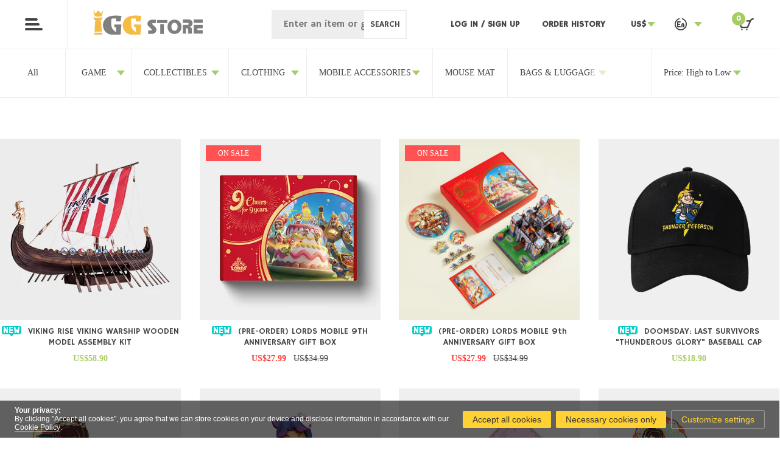

--- FILE ---
content_type: text/html; charset=UTF-8
request_url: https://store.igg.com/product/index?category_id=0&level=0&gcid=0&sale_name=&sort=4
body_size: 8366
content:
<!DOCTYPE html PUBLIC "-//W3C//DTD XHTML 1.0 Transitional//EN" "http://www.w3.org/TR/xhtml1/DTD/xhtml1-transitional.dtd">
<html xmlns="http://www.w3.org/1999/xhtml">

<head>
    <meta charset="utf-8">
    <meta http-equiv="X-UA-Compatible" content="IE=Edge,Chrome=1" />
    <meta name="viewport" content="width=device-width,initial-scale=1.0" />
    <meta name="apple-mobile-web-app-capable" content="yes" />
    <meta name="format-detection" content="telephone=no" />
    <meta name="author" content="prince59000">

    <meta name="keywords" content="Popsocket;Mugs;Merchandise;Chickaboom; Drako; Lords Mobile;Castle Clash;IGG;Lords Mobile Merchandise Store; Castle Clash Merchandise Store; IGG Store ；Lords Mobile Figurines; Castle Clash Figurines. lords mobile facebook. lords mobile website. igg facebook. igg website;igg store facebook, igg store twitter, igg store instagram,igg store youtube. Pumpkin Duke；Trixie Treat；Demogorgon；Assassin；Oath Keeper ；Rose Knight；The Big Guy； Barbarian；Petite Devil ；Royal Wonder 
">
    <meta name="description" itemprop="description" content="Live and breathe every gaming moment at the IGG Store!">
    <meta itemprop="name" content="MERCHANDISE LIST- IGG Merchandise Store
" />
    <meta itemprop="image" content="//statics.igg.com/game/1993/goods/2025/07/15/224143_68771f7765e732591.jpg" />
    <title>
        MERCHANDISE LIST- IGG Merchandise Store
    </title>
    
    <script type="text/javascript">
        var isGlobalLogin = '';
    </script>

    <link href="https://fonts.googleapis.com/css?family=Hammersmith+One" rel="stylesheet">
    <!-- <link rel="stylesheet" href="/styles/idangerous.swiper.css"> -->
    <link rel="stylesheet" href="/styles/swiper.min.css">
    <link rel="stylesheet" href="/styles/layout.css?v=2020042815608">
    <link rel="stylesheet" href="/styles/style.css?v=2020042815608">
    <!--[if lte IE 9]>
<link rel="stylesheet" href="/styles/style_ie8.css">
<![endif]-->

    <!-- <script src="//statics.igg.com/shop/js/jquery.min.js"></script> -->
    <script>
        var SHOP_LANGUAGE = 'eng';
    </script>
    <script src="/scripts/jquery-1.11.1.min.js"></script>
    <script src="https://policies.igg.com/global/cookie_tips?lang=eng&version=2&family=igg" defer></script>
    <script src="//statics.igg.com/assets/lib/itoast/index.js"></script>

                              <script>!function(a){var e="https://s.go-mpulse.net/boomerang/",t="addEventListener";if("False"=="True")a.BOOMR_config=a.BOOMR_config||{},a.BOOMR_config.PageParams=a.BOOMR_config.PageParams||{},a.BOOMR_config.PageParams.pci=!0,e="https://s2.go-mpulse.net/boomerang/";if(window.BOOMR_API_key="F8PGR-MHD75-KZ22G-MNSSF-GYYDZ",function(){function n(e){a.BOOMR_onload=e&&e.timeStamp||(new Date).getTime()}if(!a.BOOMR||!a.BOOMR.version&&!a.BOOMR.snippetExecuted){a.BOOMR=a.BOOMR||{},a.BOOMR.snippetExecuted=!0;var i,_,o,r=document.createElement("iframe");if(a[t])a[t]("load",n,!1);else if(a.attachEvent)a.attachEvent("onload",n);r.src="javascript:void(0)",r.title="",r.role="presentation",(r.frameElement||r).style.cssText="width:0;height:0;border:0;display:none;",o=document.getElementsByTagName("script")[0],o.parentNode.insertBefore(r,o);try{_=r.contentWindow.document}catch(O){i=document.domain,r.src="javascript:var d=document.open();d.domain='"+i+"';void(0);",_=r.contentWindow.document}_.open()._l=function(){var a=this.createElement("script");if(i)this.domain=i;a.id="boomr-if-as",a.src=e+"F8PGR-MHD75-KZ22G-MNSSF-GYYDZ",BOOMR_lstart=(new Date).getTime(),this.body.appendChild(a)},_.write("<bo"+'dy onload="document._l();">'),_.close()}}(),"".length>0)if(a&&"performance"in a&&a.performance&&"function"==typeof a.performance.setResourceTimingBufferSize)a.performance.setResourceTimingBufferSize();!function(){if(BOOMR=a.BOOMR||{},BOOMR.plugins=BOOMR.plugins||{},!BOOMR.plugins.AK){var e=""=="true"?1:0,t="",n="cloq3tixibyks2l6kpfq-f-3c0aff9b6-clientnsv4-s.akamaihd.net",i="false"=="true"?2:1,_={"ak.v":"39","ak.cp":"909890","ak.ai":parseInt("537709",10),"ak.ol":"0","ak.cr":9,"ak.ipv":4,"ak.proto":"h2","ak.rid":"862e874","ak.r":41993,"ak.a2":e,"ak.m":"","ak.n":"ff","ak.bpcip":"18.221.13.0","ak.cport":53418,"ak.gh":"23.52.43.176","ak.quicv":"","ak.tlsv":"tls1.3","ak.0rtt":"","ak.0rtt.ed":"","ak.csrc":"-","ak.acc":"","ak.t":"1769886667","ak.ak":"hOBiQwZUYzCg5VSAfCLimQ==9hAdfWRnzXTDVPgHYRT/St19f+hErenOfFY8Sq1KJguP0hNbLDG4wX7k1I0c7o2ZBPAI9fsEbKh15c2/Q0xJCxI7zICowYBIG0Aibgu5ZApli7Xnuj/D4Lz2TkuIKlvW0+YXLmoVdGrVAhsMM4vE+Z8GrgPIJA3x6BVW0dWFaej/ibN7lQwsewuq23Qy0m3joAzIuLEoyenkxWhyv1HwCtSmsvAoVIceYxZ4wIOHmefg/9J7N+QosJs3Rxi00Ft4Ajr6bX3Y9Fc9bVQRRcZTQ1IXpAce6HPALnHr+4uA3bXF418DtzcsA0TqONSaLT0E4wMwuM4QBG/LXkQ2UF1dmTn08htbxNKo1UjN0vMLlsaXjUKqpdevXf4wYnjda72olvevuWTWbRlo6djGWY9LG1YzBRkbw0psTR1DPqbWDN4=","ak.pv":"309","ak.dpoabenc":"","ak.tf":i};if(""!==t)_["ak.ruds"]=t;var o={i:!1,av:function(e){var t="http.initiator";if(e&&(!e[t]||"spa_hard"===e[t]))_["ak.feo"]=void 0!==a.aFeoApplied?1:0,BOOMR.addVar(_)},rv:function(){var a=["ak.bpcip","ak.cport","ak.cr","ak.csrc","ak.gh","ak.ipv","ak.m","ak.n","ak.ol","ak.proto","ak.quicv","ak.tlsv","ak.0rtt","ak.0rtt.ed","ak.r","ak.acc","ak.t","ak.tf"];BOOMR.removeVar(a)}};BOOMR.plugins.AK={akVars:_,akDNSPreFetchDomain:n,init:function(){if(!o.i){var a=BOOMR.subscribe;a("before_beacon",o.av,null,null),a("onbeacon",o.rv,null,null),o.i=!0}return this},is_complete:function(){return!0}}}}()}(window);</script></head>

<body class="en ">
    <script src="//statics-global.igg.com/assets/nc/lib/passport/passport.js"></script>
    <div class="js_lang_package" style="display:none;" data-success-title="SUCCESS" data-fail-title="FAILED">lang package</div>


    <div class="wrap">

                <div class="head">
            <div class="common-head-tips ie-browser-tip clearfix" style="display: none;;">
                <div class="tips">You can't register or log in to your account because your browser is outdated. Please use Internet Explorer 11, Chrome, or other modern browsers if you wish to continue.</div>
                <span class="head-tips-close"></span>
            </div>

            <div class="fl">
                <a id="head-menu" class="link head-menu"> <i class="icon head-menu-btn"></i> </a>
                <div class="logo"> <a class="link" href="/"></a> </div>
                <!-- <a class="link head-code" href="http://castleclash.igg.com/event/cdkey/" target="_blank"> -->
                <!-- CODE -->
                <!-- </a> -->
            </div>


            <div class="fr">
                <div class="link head-search after open-son">
                    <div class="fl head-search-body">
                        <div class="head-search-search_btn">
                            SEARCH                        </div>
                        <input type="text" name="sale_name" value="" placeholder="Enter an item or game name" class="nav-search-input">
                    </div>
                    <a class="fl head-search-btn">
                    </a>
                </div>
                                <div class="link head-user low-ie-version-hide">
                    <a class="link-link login-btn" href="javascript:;" data-login-flag="1" data-login-url="https://passport.igg.com/login?url=https%3A%2F%2Fstore.igg.com%2Fproduct%2Findex%3Fcategory_id%3D0%26level%3D0%26gcid%3D0%26sale_name%3D%26sort%3D4&lang=en">
                        Log in                    </a>
                    /
                    <a class="link-link register-btn" href="javascript:;">
                        Sign up                    </a>
                </div>
                
                                <div class="link default low-ie-version-hide">
                    <a class="link-link login-btn" href="javascript:void(0);">ORDER HISTORY</a>
                </div>
                
                <div class="link head-select lang">
        <div class="select-current">
        US$
        </div>
        <ul class="select-list">
            <li class="select-item currency_switch current" data-type="1">
                <span class="icon-text">US$ - U.S.Dollar</span>
            </li></ul>
   </div>                <div class="link head-select">
    <div class="select-current">
            <i class="icon icon-en"></i>
    </div>
    <ul class="select-list">
            <li class="select-item  lang_switch" data-language="chs">
                <i class="icon icon-cns"></i>
                <span class="icon-text">- 简体中文</span>
            </li>
            <li class="select-item current lang_switch" data-language="eng">
                <i class="icon icon-en"></i>
                <span class="icon-text">- English</span>
            </li>
            <li class="select-item  lang_switch" data-language="chs_tw">
                <i class="icon icon-cn"></i>
                <span class="icon-text">- 繁體中文</span>
            </li>
    </ul>
</div>
                <a class="link" id="cart-menu" data-is-login="">
                    <i class="icon head-cart">
                        <p class="head-cart-num">
                            0                        </p>
                    </i>
                </a>
            </div>
        </div>
        
        <script>
            var search_gjz = "SEARCH WITH KEYWORDS"
        </script><div class="nav-body" style="z-index:999;">
    <div class="top">
        <a class="bt-close" id="nav-close">
            Close        </a>
    </div>
    <ul class="menu-list">
        <li class="menu-item">
            <a class="link" href="/index/index">HOME</a>
        </li>

        <li class="menu-item open-son">
            <a class="link" href="#">GAME</a>
            <div class="secondary_bar ">
                <ul class="menu-list-list">
                                        <li class="menu-item-third">
                        <a class="link-link" href="/product/index?gcid=1051">LORDS MOBILE</a>
                    </li>
                                        <li class="menu-item-third">
                        <a class="link-link" href="/product/index?gcid=1052">DOOMSDAY: LAST SURVIVORS</a>
                    </li>
                                        <li class="menu-item-third">
                        <a class="link-link" href="/product/index?gcid=1074">TIME PRINCESS</a>
                    </li>
                                        <li class="menu-item-third">
                        <a class="link-link" href="/product/index?gcid=1035">VIKING RISE</a>
                    </li>
                                        <li class="menu-item-third">
                        <a class="link-link" href="/product/index?gcid=1030">CASTLE CLASH</a>
                    </li>
                                        <li class="menu-item-third">
                        <a class="link-link" href="/product/index?gcid=1034">MYTHIC HEROES</a>
                    </li>
                                    </ul>
            </div>
        </li>

        <li class="menu-item open-son">
            <a class="link" href="#">CATEGORY</a>
            <div class="secondary_bar ">
                <ul class="menu-list-list">

                                        <li class="menu-item-third   more-third ">
                                                    <a class="link-link" href="javascript:void(0);">COLLECTIBLES</a>
                            <ul class="menu-list-third third">
                                                                    <li class="menu-item-item">
                                        <a class="link-third" href="/product/index?level=2&category_id=67&active_id=1">ANNIVERSARY</a>
                                    </li>
                                                                    <li class="menu-item-item">
                                        <a class="link-third" href="/product/index?level=2&category_id=9&active_id=1">FIGURE</a>
                                    </li>
                                                            </ul>
                                            </li>
                                        <li class="menu-item-third   more-third ">
                                                    <a class="link-link" href="javascript:void(0);">CLOTHING</a>
                            <ul class="menu-list-third third">
                                                                    <li class="menu-item-item">
                                        <a class="link-third" href="/product/index?level=2&category_id=64&active_id=8">Accessories</a>
                                    </li>
                                                                    <li class="menu-item-item">
                                        <a class="link-third" href="/product/index?level=2&category_id=65&active_id=8">Hoodie</a>
                                    </li>
                                                                    <li class="menu-item-item">
                                        <a class="link-third" href="/product/index?level=2&category_id=23&active_id=8">T-SHIRTS</a>
                                    </li>
                                                                    <li class="menu-item-item">
                                        <a class="link-third" href="/product/index?level=2&category_id=24&active_id=8">CAP</a>
                                    </li>
                                                            </ul>
                                            </li>
                                        <li class="menu-item-third   more-third ">
                                                    <a class="link-link" href="javascript:void(0);">MOBILE ACCESSORIES</a>
                            <ul class="menu-list-third third">
                                                                    <li class="menu-item-item">
                                        <a class="link-third" href="/product/index?level=2&category_id=52&active_id=51">PHONE GRIP & STAND</a>
                                    </li>
                                                                    <li class="menu-item-item">
                                        <a class="link-third" href="/product/index?level=2&category_id=2&active_id=51">PHONE CASE</a>
                                    </li>
                                                                    <li class="menu-item-item">
                                        <a class="link-third" href="/product/index?level=2&category_id=58&active_id=51">Keyboard</a>
                                    </li>
                                                                    <li class="menu-item-item">
                                        <a class="link-third" href="/product/index?level=2&category_id=61&active_id=51">Power Bank</a>
                                    </li>
                                                                    <li class="menu-item-item">
                                        <a class="link-third" href="/product/index?level=2&category_id=62&active_id=51">LIGHT-UP PAINTING</a>
                                    </li>
                                                            </ul>
                                            </li>
                                        <li class="menu-item-third  ">
                                                    <a class="link-link" href="/product/index?level=1&category_id=5&active_id=5">MOUSE MAT</a>
                                            </li>
                                        <li class="menu-item-third   more-third ">
                                                    <a class="link-link" href="javascript:void(0);">BAGS & LUGGAGE</a>
                            <ul class="menu-list-third third">
                                                                    <li class="menu-item-item">
                                        <a class="link-third" href="/product/index?level=2&category_id=47&active_id=46">TOTE BAG</a>
                                    </li>
                                                                    <li class="menu-item-item">
                                        <a class="link-third" href="/product/index?level=2&category_id=57&active_id=46">MAKEUP BAG</a>
                                    </li>
                                                            </ul>
                                            </li>
                                        <li class="menu-item-third  ">
                                                    <a class="link-link" href="/product/index?level=1&category_id=50&active_id=50">CUP</a>
                                            </li>
                                        <li class="menu-item-third   more-third ">
                                                    <a class="link-link" href="javascript:void(0);">OTHERS</a>
                            <ul class="menu-list-third third">
                                                                    <li class="menu-item-item">
                                        <a class="link-third" href="/product/index?level=2&category_id=66&active_id=14">Sports Towel</a>
                                    </li>
                                                                    <li class="menu-item-item">
                                        <a class="link-third" href="/product/index?level=2&category_id=63&active_id=14">GAMING CHAIR</a>
                                    </li>
                                                            </ul>
                                            </li>
                                    </ul>
            </div>
        </li>
    </ul>
</div>

	<!-- main begin -->

        <div class="list-content">
		<div class="list-select">
			<ul class="list after">
				<li class="item">
					<a class="link" href="/product/index">
                        All					</a>
				</li>

				<li class="item more ">
                    <a class="link " href="#">
                        GAME					</a>
                    <ul class="list-list">
                                            <li class="item-item "">
                            <a class="link-link" href="/product/index?gcid=1051&sale_name=">LORDS MOBILE</a>
                        </li>
                                            <li class="item-item "">
                            <a class="link-link" href="/product/index?gcid=1052&sale_name=">DOOMSDAY: LAST SURVIVORS</a>
                        </li>
                                            <li class="item-item "">
                            <a class="link-link" href="/product/index?gcid=1074&sale_name=">TIME PRINCESS</a>
                        </li>
                                            <li class="item-item "">
                            <a class="link-link" href="/product/index?gcid=1035&sale_name=">VIKING RISE</a>
                        </li>
                                            <li class="item-item "">
                            <a class="link-link" href="/product/index?gcid=1030&sale_name=">CASTLE CLASH</a>
                        </li>
                                            <li class="item-item "">
                            <a class="link-link" href="/product/index?gcid=1034&sale_name=">MYTHIC HEROES</a>
                        </li>
                                        </ul>
				</li>

                <li class="item more  ">
                        <a class="link" href="/product/index?active_id=1&gcid=0&sale_name=&level=1&category_id=1">
                            COLLECTIBLES
                        </a>
                        <ul class="list-list">
                     <li class="item-item ">
                                    <a class="link-link" href="/product/index?active_id=1&gcid=0&sale_name=&level=2&category_id=67">ANNIVERSARY</a>
                                </li> <li class="item-item ">
                                    <a class="link-link" href="/product/index?active_id=1&gcid=0&sale_name=&level=2&category_id=9">FIGURE</a>
                                </li></ul>
                    </li><li class="item more  ">
                        <a class="link" href="/product/index?active_id=8&gcid=0&sale_name=&level=1&category_id=8">
                            CLOTHING
                        </a>
                        <ul class="list-list">
                     <li class="item-item ">
                                    <a class="link-link" href="/product/index?active_id=8&gcid=0&sale_name=&level=2&category_id=64">Accessories</a>
                                </li> <li class="item-item ">
                                    <a class="link-link" href="/product/index?active_id=8&gcid=0&sale_name=&level=2&category_id=65">Hoodie</a>
                                </li> <li class="item-item ">
                                    <a class="link-link" href="/product/index?active_id=8&gcid=0&sale_name=&level=2&category_id=23">T-SHIRTS</a>
                                </li> <li class="item-item ">
                                    <a class="link-link" href="/product/index?active_id=8&gcid=0&sale_name=&level=2&category_id=24">CAP</a>
                                </li></ul>
                    </li><li class="item more  ">
                        <a class="link" href="/product/index?active_id=51&gcid=0&sale_name=&level=1&category_id=51">
                            MOBILE ACCESSORIES
                        </a>
                        <ul class="list-list">
                     <li class="item-item ">
                                    <a class="link-link" href="/product/index?active_id=51&gcid=0&sale_name=&level=2&category_id=52">PHONE GRIP & STAND</a>
                                </li> <li class="item-item ">
                                    <a class="link-link" href="/product/index?active_id=51&gcid=0&sale_name=&level=2&category_id=2">PHONE CASE</a>
                                </li> <li class="item-item ">
                                    <a class="link-link" href="/product/index?active_id=51&gcid=0&sale_name=&level=2&category_id=58">Keyboard</a>
                                </li> <li class="item-item ">
                                    <a class="link-link" href="/product/index?active_id=51&gcid=0&sale_name=&level=2&category_id=61">Power Bank</a>
                                </li> <li class="item-item ">
                                    <a class="link-link" href="/product/index?active_id=51&gcid=0&sale_name=&level=2&category_id=62">LIGHT-UP PAINTING</a>
                                </li></ul>
                    </li><li class="item  ">
                        <a class="link" href="/product/index?active_id=5&gcid=0&sale_name=&level=1&category_id=5">
                            MOUSE MAT
                        </a>
                    </li> <li class="item more  ">
                        <a class="link" href="/product/index?active_id=46&gcid=0&sale_name=&level=1&category_id=46">
                            BAGS & LUGGAGE
                        </a>
                        <ul class="list-list">
                     <li class="item-item ">
                                    <a class="link-link" href="/product/index?active_id=46&gcid=0&sale_name=&level=2&category_id=47">TOTE BAG</a>
                                </li> <li class="item-item ">
                                    <a class="link-link" href="/product/index?active_id=46&gcid=0&sale_name=&level=2&category_id=57">MAKEUP BAG</a>
                                </li></ul>
                    </li><li class="item  ">
                        <a class="link" href="/product/index?active_id=50&gcid=0&sale_name=&level=1&category_id=50">
                            CUP
                        </a>
                    </li> <li class="item more  ">
                        <a class="link" href="/product/index?active_id=14&gcid=0&sale_name=&level=1&category_id=14">
                            OTHERS
                        </a>
                        <ul class="list-list">
                     <li class="item-item ">
                                    <a class="link-link" href="/product/index?active_id=14&gcid=0&sale_name=&level=2&category_id=66">Sports Towel</a>
                                </li> <li class="item-item ">
                                    <a class="link-link" href="/product/index?active_id=14&gcid=0&sale_name=&level=2&category_id=63">GAMING CHAIR</a>
                                </li></ul>
                    </li>
			</ul>
			<ul class="list after sorption">
				<li class="item more">
                    <a class="link" href="#">
    Price: High to Low
</a>
<ul class="list-list">
    <li class="item-item ">
        <a class="link-link" href="/product/index?category_id=0&level=0&gcid=0&sale_name=&sort=3">
            New Arrivals
        </a>
    </li>
    <li class="item-item ">
        <a class="link-link" href="/product/index?category_id=0&level=0&gcid=0&sale_name=&sort=2">
            Best Sellers
        </a>
    </li>
    <li class="item-item current-current">
        <a class="link-link" href="/product/index?category_id=0&level=0&gcid=0&sale_name=&sort=4">
            Price: High to Low
        </a>
    </li>
    <li class="item-item ">
        <a class="link-link" href="/product/index?category_id=0&level=0&gcid=0&sale_name=&sort=5">
            Price: Low to High
        </a>
    </li>
</ul>				</li>
			</ul>
		</div>

        	    <div class="item-list">
			<div class="general-banner">
				<div class="ban-body">
					<ul class="list after js_goods_list">
                        
    <li class="item topToBottom" data-goods_id="100564" >

        <a class="link" target="_blank" href="/product/100564.html">
            <div class="img show_tag " style="" >
                <img style="" src="//statics.igg.com/game/1993/goods/2025/04/20/221601_6805b871df7543769.jpg">

                
                    
                
                            </div>

                            <div class="all-name ">
                    <div class="product-name">
                                                 <span class="item-icon new"></span>                                                 VIKING RISE VIKING WARSHIP WOODEN MODEL ASSEMBLY KIT                    </div>
                    <div class="product-price">US$58.90</div>
                </div>
                    </a>
    </li>

    <li class="item topToBottom" data-goods_id="100559" >

        <a class="link" target="_blank" href="/product/100559.html">
            <div class="img show_tag " style="" >
                <img style="" src="//statics.igg.com/game/1993/goods/2025/03/28/022525_67e64ee5366826442.jpg">

                
                                            <div class="price tags">
                            On Sale                        </div>
                    
                
                            </div>

                        <div class="all-name price">
                <div class="product-name">
                                         <span class="item-icon new"></span>                                         (PRE-ORDER) LORDS MOBILE 9TH ANNIVERSARY GIFT BOX                    </div>
                    <div class="product-price">US$27.99                        <span class="old-price">US$34.99</span>
                    </div>
                </div>
                    </a>
    </li>

    <li class="item topToBottom" data-goods_id="100569" >

        <a class="link" target="_blank" href="/product/100569.html">
            <div class="img show_tag " style="" >
                <img style="" src="//statics.igg.com/game/1993/goods/2025/07/02/030912_6864e928b25745680.jpg">

                
                                            <div class="price tags">
                            On Sale                        </div>
                    
                
                            </div>

                        <div class="all-name price">
                <div class="product-name">
                                         <span class="item-icon new"></span>                                         (PRE-ORDER) LORDS MOBILE 9th ANNIVERSARY GIFT BOX                    </div>
                    <div class="product-price">US$27.99                        <span class="old-price">US$34.99</span>
                    </div>
                </div>
                    </a>
    </li>

    <li class="item topToBottom" data-goods_id="100558" >

        <a class="link" target="_blank" href="/product/100558.html">
            <div class="img show_tag " style="" >
                <img style="" src="//statics.igg.com/game/1993/goods/2025/03/13/053931_67d2b5e3caba78362.jpg">

                
                    
                
                            </div>

                            <div class="all-name ">
                    <div class="product-name">
                                                 <span class="item-icon new"></span>                                                 DOOMSDAY: LAST SURVIVORS "THUNDEROUS GLORY" BASEBALL CAP                    </div>
                    <div class="product-price">US$18.90</div>
                </div>
                    </a>
    </li>

    <li class="item topToBottom" data-goods_id="100504" >

        <a class="link" target="_blank" href="/product/100504.html">
            <div class="img show_tag " style="" >
                <img style="" src="//statics.igg.com/game/1993/goods/2022/12/08/224937_6392b051dc52a6696.jpg">

                
                    
                
                            </div>

                            <div class="all-name ">
                    <div class="product-name">
                                                                                                  TIME PRINCESS × XI'AN MUSEUM TANG DYNASTY BADGE  SET                    </div>
                    <div class="product-price">US$11.90</div>
                </div>
                    </a>
    </li>

    <li class="item topToBottom" data-goods_id="100500" >

        <a class="link" target="_blank" href="/product/100500.html">
            <div class="img show_tag " style="" >
                <img style="" src="//statics.igg.com/game/1993/goods/2022/11/16/025243_637496cb4903f7394.jpg">

                
                    
                
                            </div>

                            <div class="all-name ">
                    <div class="product-name">
                                                                                                  CASTLE CLASH COSPLAYING CUTE KITSUNE FIGURE SET                    </div>
                    <div class="product-price">US$9.80</div>
                </div>
                    </a>
    </li>

    <li class="item topToBottom" data-goods_id="100482" >

        <a class="link" target="_blank" href="/product/100482.html">
            <div class="img show_tag " style="" >
                <img style="" src="//statics.igg.com/game/1993/goods/2021/08/27/020145_61288dd99ea496410.jpg">

                
                    
                
                            </div>

                            <div class="all-name ">
                    <div class="product-name">
                                                                                                  TIME PRINCESS × KUNSTHISTORISCHES MUSEUM WIEN DREAMY AND EXQUISITE GIFT BOX                    </div>
                    <div class="product-price">US$16.90</div>
                </div>
                    </a>
    </li>

    <li class="item topToBottom" data-goods_id="100505" >

        <a class="link" target="_blank" href="/product/100505.html">
            <div class="img show_tag " style="" >
                <img style="" src="//statics.igg.com/game/1993/goods/2022/12/09/031627_6392eedb597f71382.jpg">

                
                    
                
                            </div>

                            <div class="all-name ">
                    <div class="product-name">
                                                                                                  TIME PRINCESS × XI'AN MUSEUM TANG DYNASTY MIRROR SET                    </div>
                    <div class="product-price">US$13.90</div>
                </div>
                    </a>
    </li>

    <li class="item topToBottom" data-goods_id="100566" >

        <a class="link" target="_blank" href="/product/100566.html">
            <div class="img show_tag " style="" >
                <img style="" src="//statics.igg.com/game/1993/goods/2025/06/05/205812_68424b34dd3102868.jpg">

                
                    
                
                            </div>

                            <div class="all-name ">
                    <div class="product-name">
                                                                          <span class="item-icon hot"></span>                        LORDS MOBILE BATTLEBORN SERIES T-SHIRTS                    </div>
                    <div class="product-price">US$14.90</div>
                </div>
                    </a>
    </li>

    <li class="item topToBottom" data-goods_id="100568" >

        <a class="link" target="_blank" href="/product/100568.html">
            <div class="img show_tag " style="" >
                <img style="" src="//statics.igg.com/game/1993/goods/2025/06/24/001548_685a3484564261753.jpg">

                
                    
                
                            </div>

                            <div class="all-name ">
                    <div class="product-name">
                                                 <span class="item-icon new"></span>                                                 DOOMSDAY: LAST SURVIVORS DAYBREAK STRIKE SERIES T-SHIRTS                    </div>
                    <div class="product-price">US$12.99</div>
                </div>
                    </a>
    </li>

    <li class="item topToBottom" data-goods_id="100571" >

        <a class="link" target="_blank" href="/product/100571.html">
            <div class="img show_tag " style="" >
                <img style="" src="//statics.igg.com/game/1993/goods/2025/07/15/213409_68770fa102e686646.jpg">

                
                    
                
                            </div>

                            <div class="all-name ">
                    <div class="product-name">
                                                 <span class="item-icon new"></span>                                                 VIKING RISE VIKING GLORY BASEBALL CAP                    </div>
                    <div class="product-price">US$18.90</div>
                </div>
                    </a>
    </li>

    <li class="item topToBottom" data-goods_id="100386" >

        <a class="link" target="_blank" href="/product/100386.html">
            <div class="img show_tag " style="" >
                <img style="" src="//statics.igg.com/shop/goods/2018/12/05/2018120554203d509283ab1c0661a123d917d41690983.jpg">

                                    <div class="sellout tags">
                        SOLD OUT                    </div>
                
                            </div>

                            <div class="all-name ">
                    <div class="product-name">
                                                                                                  LORDS MOBILE ROYAL WONDER STATUE                    </div>
                    <div class="product-price">US$9999.00</div>
                </div>
                    </a>
    </li>

    <li class="item topToBottom" data-goods_id="100418" >

        <a class="link" target="_blank" href="/product/100418.html">
            <div class="img show_tag " style="" >
                <img style="" src="//statics.igg.com/shop/goods/2020/04/21/20200421f1def0365a989be5c002dfc312cb7bf513500.jpg">

                                    <div class="sellout tags">
                        SOLD OUT                    </div>
                
                            </div>

                            <div class="all-name ">
                    <div class="product-name">
                                                                                                  LORDS MOBILE SONGSTRESS OF THE SEA FIGURE(LIMITED EDITION)【NOT FOR SALE】                    </div>
                    <div class="product-price">US$9999.00</div>
                </div>
                    </a>
    </li>

    <li class="item topToBottom" data-goods_id="100501" >

        <a class="link" target="_blank" href="/product/100501.html">
            <div class="img show_tag " style="" >
                <img style="" src="//statics.igg.com/game/1993/goods/2022/11/22/013251_637c6d13952218104.jpg">

                                    <div class="sellout tags">
                        SOLD OUT                    </div>
                
                            </div>

                            <div class="all-name ">
                    <div class="product-name">
                                                                                                  LORDS MOBILE OATH KEEPER FIGURE (COLLECTOR'S EDITION)【NOT FOR SALE】                    </div>
                    <div class="product-price">US$9999.00</div>
                </div>
                    </a>
    </li>

    <li class="item topToBottom" data-goods_id="100394" >

        <a class="link" target="_blank" href="/product/100394.html">
            <div class="img show_tag " style="" >
                <img style="" src="//statics.igg.com/shop/goods/2019/07/25/2019072562c826fdcde20f96c52692e9c408356e14125.jpg">

                                    <div class="sellout tags">
                        SOLD OUT                    </div>
                
                            </div>

                            <div class="all-name ">
                    <div class="product-name">
                                                                                                  CASTLE CLASH THUNDER GOD STATUE【NOT FOR SALE】                    </div>
                    <div class="product-price">US$699.00</div>
                </div>
                    </a>
    </li>

    <li class="item topToBottom" data-goods_id="100486" >

        <a class="link" target="_blank" href="/product/100486.html">
            <div class="img show_tag " style="" >
                <img style="" src="//statics.igg.com/shop/goods/2018/06/26/f4eb3362320c978df480b3f269800f5c53586.jpg">

                                    <div class="sellout tags">
                        SOLD OUT                    </div>
                
                            </div>

                            <div class="all-name ">
                    <div class="product-name">
                                                                                                  LORDS MOBILE THE HEROES OF VICTORY FIGURINE PACK                    </div>
                    <div class="product-price">US$217.00</div>
                </div>
                    </a>
    </li>
					</ul>
				</div>
			</div>


			<div class="page after js_page">
                <a class="link btn" href="javascript:;"><</a><a class="link current">1</a><a class="link" href="/product/index?sort=4&page=2">2</a><a class="link" href="/product/index?sort=4&page=3">3</a><a class="link btn" href="/product/index?sort=4&page=2">></a>			</div>
        </div>
        

<script type="text/javascript">

    $(document).ready(function(){
        var list_item = $(".list-select .list .item");
        list_item.hoverAddClassOpenson("open-son")
    });

</script>
	<!-- main end -->


<div class="footer">
    <div class="back-top">
        Back To Top    </div>
    <div class="footer-site after">
        <div class="site-item Guide">
            <div class="site-item-son">
                <div class="heading">
                    <div class="icon"></div>
                    <h5 class="title"><b>Help</b></h5>
                </div>
                <div class="body">
                    <ul class="site-item-list">
                        <li class="item">
                            <a class="link" target="_blank" href="/faq/list?faq_type_id=34&faq_id=70">How to Buy</a>
                        </li>
                        <li class="item">
                            <a class="link" target="_blank" href="https://policies.igg.com/terms_of_service/eng/store">Terms of Service</a>
                        </li>
                        <li class="item">
                            <a class="link" target="_blank" href="https://policies.igg.com/privacy_policy/eng/store">Privacy Policy</a>
                        </li>
                        <li class="item">
                            <a class="link" target="_blank" href="/faq">Help</a>
                        </li>
                    </ul>
                </div>
            </div>
        </div>

        <div class="site-item Payment">
            <div class="site-item-son">
                <div class="heading">
                    <div class="icon"></div>
                    <h5 class="title"><b>Payment Mode</b></h5>
                </div>
                <div class="body">
                    <ul class="site-item-list">
                        <li class="item">
                                                        <a class="link no-url">PayPal</a>
                                                        <a class="link no-url">Adyen</a>
                                                    </li>

                    </ul>
                </div>
            </div>
        </div>

        <div class="site-item Delivery">
            <div class="site-item-son">
                <div class="heading">
                    <div class="icon"></div>
                    <h5 class="title"><b>Shipping</b></h5>
                </div>
                <div class="body">
                    <ul class="site-item-list">
                        <li class="item">
                            <a class="link" href="/faq/list?faq_type_id=35&faq_id=71">Shipping Options</a>
                        </li>
                        <li class="item">
                            <a class="link" href="/faq/list?faq_type_id=35&faq_id=72">Where We Ship To</a>
                        </li>
                    </ul>
                </div>
            </div>
        </div>
        <div class="site-item Contact">
            <div class="site-item-son">
                <div class="heading">
                    <div class="icon"></div>
                    <h5 class="title"><b>Contact Us</b></h5>
                </div>
                <div class="body">
                    <ul class="site-item-list">
                        <li class="item">
                            <a class="link " target="_blank" href="/index/livechat">Live Chat
</a>
                        </li>
                        <li class="item">
                            <a class="link " target="_blank" href="/index/contact">Submit Query</a>
                        </li>
                        <li class="item">

                                                        <a class="link no-url" href="mailto:help.store@igg.com">Email:help.store@igg.com</a>
                                                    </li>
                    </ul>
                </div>
            </div>
        </div>

        <div class="site-item Attention">
            <div class="site-item-son">
                <div class="heading">
                    <div class="icon"></div>
                    <h5 class="title"><b>Follow Us</b></h5>
                </div>
                <div class="body">
                    <ul class="site-item-list">

                        <li class="item">
                            <a class="link" target="_blank" href="https://weibo.com/p/1006066427157252/home?from=page_100606&mod=TAB&is_all=1#place">Weibo</a>
                        </li>
                        <li class="item show-qr">
                            <a class="link" href="javascript:void(0);">WeChat                                <span class="QR"></span>
                            </a>
                        </li>
                        <li class="item">
                            <a class="link" target="_blank" href="https://www.instagram.com/store.igg/">Instagram</a>
                        </li>

                        <li class="item">
                            <a class="link" target="_blank" href="https://www.facebook.com/iggstore/">Facebook</a>
                        </li>
                        <li class="item">
                            <a class="link" target="_blank" href="https://twitter.com/IggStore">Twitter</a>
                        </li>

                    </ul>
                </div>
            </div>
        </div>

        <div class="site-item Others">
            <div class="site-item-son">
                <div class="heading">
                    <div class="icon"></div>
                    <h5 class="title"><b>Miscellaneous</b></h5>
                </div>
                <div class="body">
                    <ul class="site-item-list">
                        <li class="item">
                            <a class="link" href="https://www.igg.com/game" target="_blank">Play Our Games</a>
                        </li>
                        <li class="item">
                            <a class="link" href="https://www.igg.com" target="_blank">About Us</a>
                        </li>
                        <li class="item">
                            <a class="link" href="https://hr.igg.com" target="_blank">Join Us</a>
                        </li>
                    </ul>
                </div>
            </div>
        </div>

    </div>

    <div class="copyright">
        <div class="footer-logo"></div>
        <div class="copyright-text">
            &copy; 2026 IGG All Rights Reserved.
        </div>
        <a href="javascript:window.CookieScript.openSettings();">
            <div class="copyright-text">Cookie Settings</div>
        </a>

    </div>
</div>
</div>
</div>


<!--购物车-->
<div class="my_cart">
    <div class="top">
        <a class="cart-close">Close</a>
    </div>
    <ul class="cart-list" id="cart_list_div" data-qty-text="Qty" data-limit-tip="Max Purchase Limit: %s" data-stocknum-tip="Insufficient Stock" > </ul>
    <div class="bottom">
        <div class="all_price after">
            <div class="fl price_name">Total</div>
            <div class="fr price_much" id="cart_price_total">$0.00</div>
        </div>

        <div class="price-discount" id="price_discount_div"></div>

        <div class="checkout checkout_btn">
            <a class="link" href="javascript:;">CHECKOUT</a>
        </div>
        <div class="all_error" id="cart_all_err_div">
        </div>
    </div>
</div>
<!--// 购物车-->


<!--[if lte IE 9]>
<script src="/scripts/general_ie8.js"></script>
<![endif]-->
<script src="/scripts/general.js?v=2020042815609"></script>



<script>
    var pleaseAddGoods = 'Please add an item first';
    var pleaseSelectGoods = 'Select a product';
    var cartNumLimitTip = 'You can purchase up to %d of this item.';
</script>

<script>
    // 假如未登录，则js去改变当前购物车个数
    jsUpdateCartNum();
</script>

<script>
    var cartGoodsMaxLimitTip = 'You have exceeded the purchase limit, unable to make additional purchases!';

    var autoOpenCart = "";</script>

<!-- Matomo -->
<script>
  var _paq = window._paq = window._paq || [];
  /* tracker methods like ""setCustomDimension"" should be called before ""trackPageView"" */
  _paq.push(['trackPageView']);
  _paq.push(['enableLinkTracking']);
  (function() {
    var u="//d3utfp7z3lprg5.cloudfront.net/";
    _paq.push(['setTrackerUrl', u+'matomo.php']);
    _paq.push(['setSiteId', '9']);
    var d=document, g=d.createElement('script'), s=d.getElementsByTagName('script')[0];
    g.async=true; g.src=u+'matomo.js'; s.parentNode.insertBefore(g,s);
  })();
</script>
<!-- End Matomo Code -->

</body>

</html>

--- FILE ---
content_type: text/css
request_url: https://store.igg.com/styles/style.css?v=2020042815608
body_size: 25678
content:
@charset "UTF-8";

/* 通用标签 */

html,
body {
  height: 100%;
  overflow-x: hidden;
  position: relative;
}

body {
  background: #fff;
  color: #444;
  -webkit-font-smoothing: antialiased;
}

body.en {
  font-family: Verdana;
}

body.en .head,
body.en .nav-body .menu-list .menu-item .link,
body.en .my_cart .cart-list .item .item_title .my_cart_item_title,
body.en .my_cart .bottom .all_price .price_name,
body.en .my_cart .bottom .checkout .link,
body.en .item-list .item-list-more,
body.en .general-banner .banner-heading .title,
body.en .general-banner .ban-body .list .item .all-name .product-name,
body.en .footer .back-top,
body.en .footer .footer-site .site-item .heading .title,
body.en .property-detail .item-title,
body.en .property-detail .change_img_size .size_title,
body.en .property-detail .change_text_size .size_title,
body.en .change_quantity .quantity_title,
body.en .property-detail .add_to_cart .link,
body.en .property-detail .share .share_head,
body.en .igg-alsolike .igg-alsolike-title,
body.en .item-comment .item-comment-title,
body.en .item-comment .comment-list .comment-item .comment-item-text .igg-name .name-text,
body.en .item-comment .comment-list .comment-item .comment-item-text .reply .reply_head,
body.en .error_content .error_body .btn,
body.en .address_head,
body.en .summary_head,
body.en .address_body .address_list .address_item .address_title,
body.en .address_body .add_address_link,
body.en .address_body .address_table .cell .save,
body.en .sunmary_item .link .text .text_title,
body.en .sunmary_body .pay .pay_btn,
body.en .sunmary_body .price .all p,
body.en .account_banner .account_text,
body.en .details_text .text .text-tittle,
body.en .details_content .logout,
body.en .home_order_history .order_table .order_table_tr th,
body.en .home_order_history .order_table .order_table_tr td a.pay_btn,
body.en .home_order_history .order_more,
body.en .home_order_item .order_item_top .item_title .title_bold,
body.en .home_order_item .order_item_logistics .btns .logistics_btn,
body.en .home_order_item .order_item_product_list .product_title .title_dt,
body.en .home_order_item .delivery_details .delivery_details_title .delivery,
body.en .home_order_item .delivery_details .delivery_details_title .poduct_much,
body.en .help_content .help_head p,
body.en .help_content .help_body .icon_list .icon_item .icon_link p,
body.en .help_content .help_article_head .father .top p,
body.en .help_content .help_article_head .father .bottom .father_bottom_list .father_bottom_item .father_bottom_link,
body.en .help_content .help_article_body.normal h5,
body.en .help_content .help_article_body.btn a.btn_link,
body.en .help_content .help_article_body.cell dl dt,
body.en .comment_head,
body.en .comment_body .list .item .commodity_text .name,
body.en .comment_body .take_btn,
body.en .service_policy_content .service_policy_head p .link,
body.en .service_policy_content .service_policy_body.normal h5,
body.en .success_content .success_body .text.text-big,
body.en .success_content .success_body .btn,
body.en .mail-right .mail-right_body .btn,
body.en .alert .alert_content.cancel_define .alert_head h3,
body.en .logistics_info_content .logistics_info_head p {
  font-family: 'Hammersmith One';
}

body.en .property-detail .change_img_size .size_title .text,
body.en .address_body .address_list .address_item .address_title .address_edit {
  font-family: Verdana;
}

body.cn {
  font-family: 'Hammersmith';
}

input {
  transition: all 0.125s ease;
}

.green-point {
  position: relative;
}

.green-point::before {
  content: '\20';
  position: absolute;
  background-color: #a6cc63;
  width: 6px;
  height: 6px;
  border-radius: 50%;
  position: absolute;
}

.head .head-user.green-point::before {
  top: 20px;
  right: 3px;
}

.head .default.green-point::before {
  top: 20px;
  right: 20px;
}

.home_content .green-point::before {
  top: 10px;
  right: 10%;
}

.gray-background {
  background: #eee;
}

.fl {
  float: left;
}

.fr {
  float: right;
}

.after::after {
  content: '\20';
  height: 0;
  display: block;
  clear: both;
}

.green {
  color: #a6cc63;
}

.wrap {
  position: relative;
  width: 100%;
  min-width: 1200px;
  height: 100%;
  transition: all 0.5s ease-in-out;
  z-index: 2;
  padding-top: 80px;
  box-sizing: border-box;
  -moz-box-sizing: border-box;
  -webkit-box-sizing: border-box;
}

.wrap::before {
  content: '';
  display: block;
  position: absolute;
  top: 0;
  left: 0;
  width: 100%;
  height: 100%;
  background-color: rgba(0, 0, 0, 0.5);
  z-index: 400;
  opacity: 0;
  visibility: hidden;
  -webkit-transition: all 0.5s ease-in-out;
  transition: all 0.5s ease-in-out;
}

.nav-sidebar-open .wrap .nav-body {
  position: fixed;
  -webkit-transform: translateX(0);
  transform: translateX(0);
  box-shadow: 6px 0 20px 0 rgba(0, 0, 0, 0.21);
}

.cart-sidebar-open .wrap {
  position: fixed;
}

.cart-sidebar-open .wrap::before {
  opacity: 1;
  visibility: visible;
}

.loading-general {
  position: relative;
}

.loading-general::before {
  content: '\20';
  position: absolute;
  top: 0;
  left: 0;
  background-color: rgba(255, 255, 255, 0.4);
  height: 100%;
  width: 100%;
}

.loading-general::after {
  content: '\20';
  position: absolute;
  top: 50%;
  left: 50%;
  background-image: url(../images/sprite.png?201803271920);
  background-repeat: no-repeat;
  background-position: -618px 0;
  width: 30px;
  height: 30px;
  margin-top: -15px;
  margin-left: -15px;
  z-index: 9;
  -moz-animation: rotate 1s linear infinite;
  -webkit-animation: rotate 1s linear infinite;
  -o-animation: rotate 1s linear infinite;
  -ms-animation: rotate 1s linear infinite;
  animation: rotate 1s linear infinite;
}

.alert {
  background: rgba(0, 0, 0, 0.5);
  position: fixed;
  top: 0;
  left: 0;
  width: 100%;
  height: 100%;
  z-index: 99999;
}

.alert .alert_content {
  position: absolute;
  left: 50%;
  top: 25%;
  margin-left: -250px;
  background-color: #f8f8f8;
  width: 500px;
}

.alert .alert_content.cancel_define {
  background: url(../images/alert_bg.png?201803271920) no-repeat top left;
  background-color: #fff;
  border-top-right-radius: 10px;
  border-top-left-radius: 10px;
  margin-left: -285.5px;
  width: 571px;
}

.alert .alert_content.areyousure {
  background: url(../images/alert_areyousure_bg.png?201803271920) no-repeat top left;
  background-color: #fff;
  margin-left: -200px;
  width: 400px;
  border-top-right-radius: 10px;
  border-top-left-radius: 10px;
}

.alert .alert_content.areyousure .alert_head {
  padding-top: 13px;
  height: 20px;
  line-height: 20px;
  font-size: 18px;
  text-indent: 2em;
}

.alert .alert_content.areyousure .alert_btns {
  text-align: center;
}

.alert .alert_content.areyousure .alert_btns .link {
  width: 100px;
  height: 40px;
  line-height: 40px;
}

.alert .alert_content.cancel_define .alert_head {
  padding-top: 20px;
  height: 20px;
  line-height: 20px;
  font-size: 18px;
  text-align: center;
}

.alert .alert_content .alert_head {
  height: 60px;
  padding-top: 60px;
}

.alert .alert_content .alert_head .alert_icon {
  height: 60px;
  width: 60px;
  margin: auto;
  background-image: url(../images/sprite.png?201803271920);
  background-repeat: no-repeat;
}

.alert .alert_content .right .alert_icon {
  background-position: -60px -327px;
}

.alert .alert_content .error .alert_icon {
  background-position: 0 -327px;
}

.alert .alert_content .alert_body {
  padding: 20px 40px 40px 40px;
  text-align: center;
}

.alert .alert_content.areyousure .alert_body {
  padding: 25px 40px;
  text-align: center;
}

.alert .alert_content.cancel_define .alert_body {
  padding: 30px 26px 20px 26px;
}

.alert .alert_content.cancel_define .alert_body .alert_textarea {
  width: 100%;
  height: 0;
  padding: 5px;
  box-sizing: border-box;
  -moz-box-sizing: border-box;
  -webkit-box-sizing: border-box;
  resize: none;
  border: 1px solid #868686;
  transition: all 0.125s ease;
  opacity: 0;
  visibility: hidden;
  display: block;
}

.alert .alert_content.cancel_define .alert_body.define_other .alert_textarea {
  height: 70px;
  opacity: 1;
  visibility: visible;
}

.alert .alert_content.cancel_define .alert_body .alert_textarea::-webkit-input-placeholder {
  color: #bfbfbf;
}

.alert .alert_content.cancel_define .alert_body .alert_textarea:-moz-placeholder {
  color: #bfbfbf;
}

.alert .alert_content.cancel_define .alert_body .alert_textarea:-ms-input-placeholder {
  color: #bfbfbf;
}

.alert .alert_content .alert_body .dt {
  font-size: 30px;
  font-weight: bold;
  line-height: 30px;
  margin-bottom: 25px;
}

.alert .alert_content .alert_body .dd {
  font-size: 16px;
  line-height: 20px;
}

.alert .alert_content .alert_body .list {
  padding: 0 14px;
}

.alert .alert_content .alert_body .item {
  margin-bottom: 10px;
}

.alert .alert_content .alert_body .item .alert_radio {
  display: block;
  width: 12px;
  height: 12px;
  background: #eee;
  border: 1px solid #bfbfbf;
  box-sizing: border-box;
  -moz-box-sizing: border-box;
  -webkit-box-sizing: border-box;
  cursor: pointer;
  margin-right: 15px;
  margin-top: 2px;
}

.alert .alert_content .alert_body .item .alert_radio.define_select {
  background: url(../images/sprite.png?201803271920) no-repeat -320px -138px;

  /* transition: all .125s ease; */
  border: none;
}

.alert .alert_content .alert_body .item p {
  height: 15px;
  line-height: 15px;
  max-width: 450px;
  overflow: hidden;
  text-overflow: ellipsis;
  white-space: nowrap;
}

.alert .alert_content .alert_btns {
  text-align: right;
  margin-top: 20px;
  font-size: 0;
}

.alert .alert_content .alert_btns .link {
  min-width: 110px;
  height: 50px;
  padding: 0 20px;
  box-sizing: border-box;
  line-height: 50px;
  display: inline-block;
  text-align: center;
  transition: all 0.125s ease;
  font-size: 14px;
  cursor: pointer;
}

.alert .alert_content .alert_btns .link.cancel {
  background-color: #f8f8f8;
}

.alert .alert_content .alert_btns .link.cancel:hover {
  background-color: #a6cc63;
}

.alert .alert_content .alert_btns .link.define {
  background-color: #a6cc63;
  margin-right: 10px;
  color: #fff;
}

.alert .alert_content .alert_btns .link.define:hover {
  background-color: #444;
}

.alert .alert_content.areyousure .alert_btns .link.cancel {
  background-color: #f8f8f8;
}

.alert .alert_content.areyousure .alert_btns .link.cancel:hover {
  background-color: #595858;
  color: #fff;
}

.alert .alert_content.areyousure .alert_btns .link.define {
  background-color: #a6cc63;
  color: #fff;
  margin-right: 30px;
}

.alert .alert_content.areyousure .alert_btns .link.define:hover {
  background-color: #9ed63c;
}

.alert .alert_close {
  transition: all 0.125s ease;
  width: 25px;
  height: 25px;
  position: absolute;
  top: 15px;
  right: 15px;
  cursor: pointer;
}

.alert .alert_close::before {
  transition: all 0.125s ease;
  content: '\20';
  width: 28px;
  height: 3px;
  position: absolute;
  right: 0;
  top: 10px;
  background: #444;
  -webkit-transform: rotate(45deg);
  transform: rotate(45deg);
}

.alert .alert_close::after {
  transition: all 0.125s ease;
  content: '\20';
  width: 28px;
  height: 3px;
  position: absolute;
  right: 0;
  top: 10px;
  background: #444;
  -webkit-transform: rotate(135deg);
  transform: rotate(135deg);
}

.alert .alert_close:hover::before,
.alert .alert_close:hover::after {
  background-color: #a6cc63;
}


/* stars */

.igg-stars {
  height: 16px;
  margin-top: 3px;
  margin-bottom: 10px;
  display: block;
  background-image: url(../images/sprite.png?201803271920);
  background-repeat: no-repeat;
  width: 86px;
}

.stars0 {
  background-position: -542px -1170px;
}

.stars0-5 {
  background-position: -457px -1250px;
}

.stars1 {
  background-position: -525px -1170px;
}

.stars1-5 {
  background-position: -457px -1234px;
}

.stars2 {
  background-position: -508px -1170px;
}

.stars2-5 {
  background-position: -457px -1218px;
}

.stars3 {
  background-position: -491px -1170px;
}

.stars3-5 {
  background-position: -457px -1202px;
}

.stars4 {
  background-position: -474px -1170px;
}

.stars4-5 {
  background-position: -457px -1186px;
}

.stars5 {
  background-position: -457px -1170px;
}

.igg-comment-stars {
  height: 24px;
  position: relative;
  width: 170px;
  background-image: url(../images/sprite.png?201803271920);
  background-repeat: no-repeat;
  background-position: -348px -972px;
}

.igg-comment-stars .star {
  height: 24px;
}

.igg-comment-stars .active {
  background-image: url(../images/sprite.png?201803271920);
  background-repeat: no-repeat;
  background-position: -348px -996px;
}

.igg-comment-stars .star:hover {
  background-image: url(../images/sprite.png?201803271920);
  background-repeat: no-repeat;
  background-position: -348px -1020px;
}

.igg-comment-stars .star1 {
  position: absolute;
  top: 0;
  left: 0;
  width: 26px;
  z-index: 9;
}

.igg-comment-stars .star2 {
  position: absolute;
  top: 0;
  left: 0;
  width: 62px;
  z-index: 8;
}

.igg-comment-stars .star3 {
  position: absolute;
  top: 0;
  left: 0;
  width: 98px;
  z-index: 7;
}

.igg-comment-stars .star4 {
  position: absolute;
  top: 0;
  left: 0;
  width: 135px;
  z-index: 6;
}

.igg-comment-stars .star5 {
  position: absolute;
  top: 0;
  left: 0;
  width: 170px;
  z-index: 5;
}


/* nav */

.nav-body {
  position: absolute;
  top: 0;
  bottom: 0;
  left: 0;
  width: 340px;
  height: 100vh;
  background: #fff;
  overflow-y: auto;
  z-index: 999;
  -webkit-transform: translateX(-340px);
  transform: translateX(-340px);
}

.nav-body .top {
  height: 78px;
  border-bottom: 1px solid #eee;
  padding: 0 20px;
}

.nav-body .top .bt-close {
  height: 78px;
  line-height: 78px;
  display: block;
  width: 70px;
  text-align: center;
  margin-left: auto;
  font-size: 16px;
  position: relative;
  padding-right: 20px;
  cursor: pointer;
  overflow: hidden;
  text-overflow: ellipsis;
  white-space: nowrap;
  transition: all 0.125s ease;
}

.nav-body .top .bt-close:hover {
  color: #a6cc63;
}

.nav-body .top .bt-close:hover::before {
  background: #a6cc63;
}

.nav-body .top .bt-close:hover::after {
  background: #a6cc63;
}

.nav-body .top .bt-close::before {
  transition: all 0.125s ease;
  content: '\20';
  width: 20px;
  height: 3px;
  position: absolute;
  right: 0;
  top: 37px;
  background: #202121;
  -webkit-transform: rotate(45deg);
  transform: rotate(45deg);
}

.nav-body .top .bt-close::after {
  transition: all 0.125s ease;
  content: '\20';
  width: 20px;
  height: 3px;
  position: absolute;
  right: 0;
  top: 37px;
  background: #202121;
  -webkit-transform: rotate(135deg);
  transform: rotate(135deg);
}

.nav-body .menu-list .menu-item .link {
  border-bottom: 1px solid #eee;
  color: #444;
  display: block;
  height: 78px;
  line-height: 78px;
  padding: 0 30px;
  font-size: 16px;
  transition: all 0.125s ease;
  overflow: hidden;
  text-overflow: ellipsis;
  white-space: nowrap;
  font-weight: bold;
}

.nav-body .menu-list .menu-item .link:hover,
.nav-body .menu-list .active .link {
  color: #a6cc63;
  background-color: #f8f8f8;
}

.nav-body .menu-list .more .link {
  position: relative;
}

.menu-list-list .more-third .link-link::before,
.nav-body .menu-list .more .link::before {
  content: '\20';
  background-image: url(../images/sprite.png?201803271920);
  background-repeat: no-repeat;
  background-position: -342px -60px;
  width: 13px;
  height: 8px;
  position: absolute;
  top: 50%;
  margin-top: -4px;
  right: 20px;
  transition: all 0.125s ease;
}

.menu-list-list .more-third .link-link {
  position: relative;
}

.menu-list-third {
  max-height: 0;
  overflow: hidden;
  transition: all 0.4s ease;
}

.menu-item-third.open-third .menu-list-third {
  max-height: 1000px;
}

.menu-item-third .menu-list-third.third .menu-item-item .link-third {
  padding-left: 70px;
}

.menu-item-third .menu-list-third .menu-item-item .link-third {
  padding-right: 30px;
  padding-left: 50px;
  height: 78px;
  line-height: 78px;
  overflow: hidden;
  text-overflow: ellipsis;
  white-space: nowrap;
  display: block;
  border-bottom: 1px solid #eee;
  color: #444;
  -webkit-transition: all 0.4s ease-in-out;
  transition: all 0.4s ease-in-out;
}

.menu-list-list .more-third.open-third .link-link::before,
.nav-body .menu-list .more.open-son .link::before {
  -webkit-transform: rotate(180deg);
  transform: rotate(180deg);
}

.nav-body .menu-list .menu-item .menu-list-list {
  max-height: 0;
  overflow: hidden;
  transition: all 0.4s ease;
}

.nav-body .menu-list .open-son .menu-list-list {
  max-height: 1000px;
}

.nav-body .menu-list .menu-item .menu-list-list .menu-item-third .link-link {
  padding-right: 30px;
  padding-left: 50px;
  height: 78px;
  line-height: 78px;
  overflow: hidden;
  text-overflow: ellipsis;
  white-space: nowrap;
  display: block;
  border-bottom: 1px solid #eee;
  color: #444;
  -webkit-transition: all 0.4s ease-in-out;
  transition: all 0.4s ease-in-out;
}

.nav-body .menu-list .menu-item .menu-list-list .menu-item-third .link-link:hover {
  background-color: #f8f8f8;
  color: #a6cc63;
}

.menu-item-third .menu-list-third.third .menu-item-item .link-third:hover {
  background-color: #f8f8f8;
  color: #a6cc63;
}


/* common-head-tongxiang */

.common-head-tips {
  background: #444;
  width: 100%;
  min-width: 1280px;
  line-height: 40px;
  font-weight: bold;
  position: absolute;
  z-index: 3;

}

.common-head-tips div.tips {
  text-align: center;
  color: #fff;
}

.head-tips-close {
  position: absolute;
  right: 13px;
  top: 13px;
  width: 10px;
  height: 10px;
  background-image: url(../images/sprite.png?201803271920);
  background-repeat: no-repeat;
  background-position: -660px -124px;
  opacity: 1;
  visibility: visible;
  cursor: pointer;
}

.head-tips-close:hover {
  background-position: -671px -124px;
}


/* head */

.head {
  position: fixed;
  top: 0;
  left: 0;
  width: 100%;
  min-width: 1280px;
  height: auto;
  line-height: 80px;
  border-bottom: 1px solid #eee;
  box-sizing: border-box;
  -moz-box-sizing: border-box;
  -webkit-box-sizing: border-box;
  z-index: 9;
  font-weight: bold;
  background-color: #fff;
}

.head .link {
  float: left;
  width: 110px;
  height: 80px;
  cursor: pointer;
}

.head .link.head-menu {
  border-right: 1px solid #eee;
}

.head .fr .link {
  border-left: 1px solid #fff;
  border-right: 1px solid #fff;
}

.head .fr .link:last-child {
  border-right: 0;
}

.head .icon {
  background-image: url(../images/sprite.png?201803271920);
  background-repeat: no-repeat;
  display: block;
  position: relative;
}

.head .head-menu-btn {
  width: 29px;
  height: 20px;
  background-position: -306px 0;
  margin: 30px auto;
}

.head .head-menu-btn::before {
  background-image: url(../images/sprite.png?201803271920);
  background-position: -306px -20px;
  background-repeat: no-repeat;
  content: '\20';
  position: absolute;
  top: 0;
  left: 0;
  width: 100%;
  height: 100%;
  opacity: 0;
  z-index: 2;
  transition: all 0.125s ease;
}

.head .link:hover .head-menu-btn::before {
  opacity: 1;
}

.head .fr .head-search {
  width: auto;
}

.head .fr .head-search-btn {
  position: relative;
  width: auto;
  width: 20px;
  height: 20px;
  margin: 30px 20px;
  display: block;
  border-left: 0;
  border-right: 0;
  cursor: pointer;
}

.head .head-search-btn .head-search-defalut {
  position: absolute;
  top: 0;
  left: 0;
  width: 20px;
  height: 20px;
  background-position: -280px -40px;
  transition: all 0.125s ease;
}

.head .head-search-btn .head-search-hover {
  position: absolute;
  top: 0;
  left: 0;
  width: 20px;
  height: 20px;
  background-position: -652px 0;
  transition: all 0.125s ease;
  opacity: 0;
  visibility: hidden;
}

.head .head-search .head-search-body {
  position: relative;
  font-weight: normal;
  transition: all 0.5s ease;
  opacity: 0;
  visibility: hidden;
  transform: translateX(10%);
}

.head .head-search .head-search-body input {
  height: 46px;
  margin: 16px 0;
  transition: all 0.125s ease;
  border: 0;
  padding-left: 20px;
  font-size: 16px;
  color: #444;
  width: 380px;
  background: #eee;
}

.head .head-search .head-search-search_btn {
  position: absolute;
  right: 2px;
  top: 18px;
  width: 68px;
  height: 44px;
  line-height: 44px;
  text-align: center;
  background-color: #fff;
  transition: all 0.125s ease;
}

.head .head-search .head-search-search_btn:hover {
  background-color: #a6cc63;
  color: #fff;
}

.head .head-search-btn .head-search-close-defalut {
  position: absolute;
  right: 3px;
  top: 3px;
  width: 14px;
  height: 14px;
  background-image: url(../images/sprite.png?201803271920);
  background-repeat: no-repeat;
  background-position: -693px -20px;
  transition: all 0.125s ease;
  opacity: 0;
  visibility: hidden;
}

.head .head-search-btn .head-search-close-hover {
  position: absolute;
  right: 3px;
  top: 3px;
  width: 14px;
  height: 14px;
  background-image: url(../images/sprite.png?201803271920);
  background-repeat: no-repeat;
  background-position: -707px -20px;
  transition: all 0.125s ease;
  opacity: 0;
  visibility: hidden;
}

.head .head-search-close:hover .head-search-close-defalut {
  opacity: 0;
  visibility: hidden;
}

.head .head-search-close:hover .head-search-close-hover {
  opacity: 1;
  visibility: visible;
}

.head .head-search-btn .head-search-close:hover {
  background-position: -526px -32px;
}

.head .head-search-btn:hover .head-search-defalut {
  opacity: 0;
  visibility: hidden;
}

.head .head-search-btn:hover .head-search-hover {
  opacity: 1;
  visibility: visible;
}

.head .open-son .head-search-body {
  opacity: 1;
  visibility: visible;
  transform: translateX(0);
}

.head .open-son .head-search-btn .head-search-defalut {
  opacity: 0;
  visibility: hidden;
}

.head .open-son .head-search-btn .head-search-hover {
  opacity: 0 !important;
  visibility: hidden !important;
}

.head .open-son .head-search-btn .head-search-close-defalut {
  opacity: 1;
  visibility: visible;
}

.head .open-son .head-search-btn:hover .head-search-close-defalut {
  opacity: 0;
  visibility: hidden;
}

.head .open-son .head-search-btn:hover .head-search-close-hover {
  opacity: 1;
  visibility: visible;
}

.head .logo {
  float: left;
  width: 180px;
  height: 40px;
  background-image: url(../images/sprite.png?201803271920);
  background-position: 0 0;
  background-repeat: no-repeat;
  margin-left: 42px;
  margin-top: 17px;
}

.head .logo.center {
  position: absolute;
  top: 50%;
  left: 50%;
  margin-left: -90px;
  margin-top: -20px;
}

.head .logo .link {
  width: 100%;
  height: 100%;
}

.head .home {
  padding-left: 50px;
  font-size: 18px;
  float: left;
  width: 100px;
  height: 30px;
  line-height: 30px;
  margin: 25px 0;
  color: #444;
  transition: all 0.125s ease;
  font-weight: 700;
  cursor: pointer;
}

.head .home:hover {
  color: #a6cc63;
}

.head .home::before {
  content: '\20';
  position: absolute;
  top: 27px;
  left: 20px;
  width: 22px;
  height: 22px;
  background-image: url(../images/sprite.png?201803271920);
  background-position: -222px -1142px;
  transition: all 0.125s ease;
}

.head .home::after {
  content: '\20';
  position: absolute;
  top: 27px;
  left: 20px;
  width: 22px;
  height: 22px;
  background-image: url(../images/sprite.png?201803271920);
  background-position: -244px -1142px;
  visibility: hidden;
  opacity: 0;
  transition: all 0.125s ease;
}

.head .home:hover::after {
  visibility: visible;
  opacity: 1;
}

.head .home:hover::before {
  visibility: hidden;
  opacity: 0;
}

.head .head-select {
  position: relative;
  width: 75px;
}

.head .head-select.lang {
  width: auto;
  padding-right: 15px;
}

.head .head-select .icon {
  width: 20px;
  height: 20px;
}

.head .select-current {
  padding: 30px 15px;
  line-height: 20px;
}

.head .head-select .select-list {
  background-color: #fff;
  position: absolute;
  top: 79px;
  left: 50%;
  min-width: 100%;
  border: 1px solid #eee;
  opacity: 0;
  visibility: hidden;
  transition: all 0.125s ease;
  font-weight: lighter;
  font-family: Verdana;
  transform: translateX(-50%);
  -webkit-transform: translateX(-50%);
  -moz-transform: translateX(-50%);
  -ms-transform: translateX(-50%);
  -o-transform: translateX(-50%);
}

.head .head-select::before {
  content: '\20';
  background-image: url(../images/sprite.png?201803271920);
  background-repeat: no-repeat;
  background-position: -342px -60px;
  width: 13px;
  height: 8px;
  position: absolute;
  top: 50%;
  margin-top: -4px;
  right: 15px;
  transition: all 0.125s ease;
}

.head .head-select.open-son .select-list {
  opacity: 1;
  visibility: visible;
}

.head .head-select .select-list .select-item {
  height: 50px;
  line-height: 50px;
  padding-left: 10px;
  padding-right: 10px;
  transition: all 0.125s ease;
  border-bottom: 1px solid #eee;
  overflow: hidden;
  text-overflow: ellipsis;
  white-space: nowrap;
}

.head .head-select .select-list .select-item:last-child {
  border-bottom: 0;
}

.head .head-select .select-list .select-item:hover {
  background-color: #f8f8f8;
}

.head .head-select .select-list .select-item .icon {
  display: inline-block;
  vertical-align: middle;
}

.head .head-select .icon-cns {
  background-position: -280px -20px;
}

.head .head-select .icon-cn {
  background-position: -525px -54px;
}

.head .head-select .icon-en {
  background-position: -302px -43px;
}

.head .head-select .select-list .current {
  color: #a6cc63;
}

.head .head-select .select-list .current .icon-cns {
  background-position: -525px -76px;
}

.head .head-select .select-list .current .icon-cn {
  background-position: -525px -118px;
}

.head .head-select .select-list .current .icon-en {
  background-position: -525px -97px;
}

.head .head-user {
  width: auto;
  color: #444;
  cursor: inherit;
  text-transform: uppercase;
  position: relative;
  padding: 0 10px;
  box-sizing: border-box;
  -moz-box-sizing: border-box;
  -webkit-box-sizing: border-box;
}

.head .head-user img {
  vertical-align: middle;
  float: left;
  border-radius: 50%;
  margin: 25px 0;
  margin-right: 10px;
  height: 30px;
  width: 30px;
}

.head .head-user .link-link {
  color: #444;
  cursor: pointer;
}

.head .head-user .link-link:hover {
  transition: all 0.125s ease;
  color: #a6cc63;
}

.head .head-user .link-link-name {
  float: left;
  overflow: hidden;
  text-overflow: ellipsis;
  white-space: nowrap;
  color: #444;
}

.head .head-user .link-link-coupon {
  background-color: #fff;
  position: absolute;
  top: 129px;
  width: 100%;
  height: 50px;
  line-height: 50px;
  left: -1px;
  border: 1px solid #eee;
  color: #444;
  opacity: 0;
  visibility: hidden;
  transition: all 0.125s ease;
  border-top: none;
}

.head .head-user .link-link-logout {
  background-color: #fff;
  position: absolute;
  top: 178px;
  width: 100%;
  height: 50px;
  line-height: 50px;
  left: -1px;
  border: 1px solid #eee;
  color: #444;
  opacity: 0;
  visibility: hidden;
  transition: all 0.125s ease;
}

.head .head-user .link-link-message {
  background-color: #fff;
  position: absolute;
  top: 79px;
  width: 100%;
  height: 50px;
  line-height: 50px;
  left: -1px;
  border: 1px solid #eee;
  color: #444;
  opacity: 0;
  visibility: hidden;
  transition: all 0.125s ease;
}

.head .default {
  text-align: center;
  color: #444;
  cursor: inherit;
  text-transform: uppercase;
  position: relative;
  width: auto;

  /* border-bottom: 1px solid #eeeeee; */
  box-sizing: border-box;
  -moz-box-sizing: border-box;
  -webkit-box-sizing: border-box;
}

.head .head-select.open-son,
.head .head-user.open-son,
.head .default:hover {
  border-left: 1px solid #eee;
  border-right: 1px solid #eee;
  background-color: #f8f8f8;
}

.head .default .link-link {
  padding: 0 25px;
  color: #444;
  display: block;
}

.head .open-son .link-link-logout,
.head .open-son .link-link-message,
.head .open-son .link-link-coupon {
  opacity: 1;
  transition: all 0.125s ease;
  visibility: visible;
  padding-left: 15px;
  box-sizing: border-box;
}

.head .open-son .link-link-logout:hover,
.head .head-user .link-link-message:hover,
.head .head-user .link-link-coupon:hover {
  background-color: #f8f8f8;
}

.head .head-user .link-link-logout::after,
.head .head-user .link-link-message::after,
.head .head-user .link-link-coupon::after {
  opacity: 0;
  content: '';
  width: 6px;
  height: 6px;
  background: #a6cc63;
  border-radius: 50%;
  position: absolute;
  right: 20px;
  top: 10px;
}

.head .head-user .link-link-message.msg::after,
.head .head-user .link-link-logout.msg::after,
.head .head-user .link-link-coupon.msg::after {
  opacity: 1;
}

.head .head-cart {
  width: 26px;
  height: 20px;
  background-position: -280px 0;
  margin: 30px auto;
  position: relative;
}

.head .head-cart-num {
  position: absolute;
  top: -10px;
  left: -10px;
  min-width: 16px;
  padding: 1px 3px;
  height: 20px;
  line-height: 20px;
  color: #fff;
  text-align: center;
  background-color: #a6cc63;
  border-radius: 50%;
  font-size: 12px;
  font-style: normal;
}


/* 购物车 */

.my_cart {
  position: fixed;
  right: 0;
  top: 0;
  height: 100vh;
  background: #fff;
  width: 342px;
  overflow: hidden;
  z-index: 99;
  opacity: 0;
  visibility: hidden;
  -webkit-transform: translateX(340px);
  transform: translateX(340px);
  transition: all 0.75s ease;
}

.cart-sidebar-open .my_cart {
  opacity: 1;
  visibility: visible;
  -webkit-transform: translateX(0);
  transform: translateX(0);
}

.my_cart .top {
  position: absolute;
  top: 0;
  left: 0;
  width: 100%;
  height: 80px;
  border-bottom: 1px solid #eee;
  padding: 0 20px;
  background: #fff;
  z-index: 2;
  box-sizing: border-box;
  -moz-box-sizing: border-box;
  -webkit-box-sizing: border-box;
}

.my_cart .top .cart-close {
  height: 79px;
  line-height: 79px;
  display: block;
  width: 70px;
  text-align: center;
  margin-left: auto;
  font-size: 16px;
  position: absolute;
  right: 20px;
  padding-right: 20px;
  cursor: pointer;
  overflow: hidden;
  text-overflow: ellipsis;
  white-space: nowrap;
  transition: all 0.125s ease;
}

.my_cart .top .cart-close:hover {
  color: #a6cc63;
}

.my_cart .top .cart-close:hover::before {
  background: #a6cc63;
}

.my_cart .top .cart-close:hover::after {
  background: #a6cc63;
}

.my_cart .top .cart-close::before {
  transition: all 0.125s ease;
  content: '\20';
  width: 20px;
  height: 3px;
  position: absolute;
  right: 0;
  top: 37px;
  background: #202121;
  -webkit-transform: rotate(45deg);
  transform: rotate(45deg);
}

.my_cart .top .cart-close::after {
  transition: all 0.125s ease;
  content: '\20';
  width: 20px;
  height: 3px;
  position: absolute;
  right: 0;
  top: 37px;
  background: #202121;
  -webkit-transform: rotate(135deg);
  transform: rotate(135deg);
}


/*
.my_cart .cart-list{
	padding:80px 0 200px 0;
	height:100vh;
	overflow-y:auto;
	box-sizing:border-box;
	-moz-box-sizing:border-box;
	-webkit-box-sizing:border-box;
}
*/

.my_cart .cart-list {
  padding: 80px 0 0 0;
  height: 300px;
  overflow-y: auto;
  overflow-x: hidden;
}

.my_cart .cart-list::-webkit-scrollbar {
  width: 6px;
  height: 6px;
}

.my_cart .cart-list::-webkit-scrollbar-track-piece {
  background-color: #ccc;
  border-radius: 6px;
}

.my_cart .cart-list::-webkit-scrollbar-thumb:vertical {
  height: 5px;
  background-color: #666;
  border-radius: 6px;
}

.my_cart .cart-list .cart_all {
  width: 342px;
  height: 50px;
  line-height: 50px;
  padding: 0 15px;
  box-sizing: border-box;
  -moz-box-sizing: border-box;
  -webkit-box-sizing: border-box;
  border-bottom: 1px solid #eee;
  position: relative;
}

.my_cart .cart-list .cart_all .cart_all_delect_body {
  position: absolute;
  top: 0;
  left: 0;
  height: 50px;
  line-height: 50px;
  background-color: #fff;
  width: 100%;
  box-sizing: border-box;
  -moz-box-sizing: border-box;
  -webkit-box-sizing: border-box;
  border-bottom: 1px solid #eee;
}

.my_cart .cart-list .cart_all .cart_all_delect_body .cart_define_delect {
  width: 50%;
  text-align: center;
  border-right: 1px solid #eee;
  box-sizing: border-box;
  -moz-box-sizing: border-box;
  -webkit-box-sizing: border-box;
  cursor: pointer;
  transition: all 0.125s ease;
}

.my_cart .cart-list .cart_all .cart_all_delect_body .cart_define_delect:hover {
  background-color: #f8f8f8;
}

.my_cart .cart-list .cart_all .cart_all_delect_body .cart_cancel_delect {
  width: 50%;
  text-align: center;
  cursor: pointer;
  transition: all 0.125s ease;
}

.my_cart .cart-list .cart_all .cart_all_delect_body .cart_cancel_delect:hover {
  background-color: #f8f8f8;
}

.my_cart .cart-list .cart_all .cart_all_delect_body .cart_define_delect .cart_define_delect_icon {
  background: url(../images/sprite.png?201803271920) no-repeat -342px -1232px;
  width: 22px;
  height: 22px;
  display: inline-block;
  vertical-align: middle;
  margin-top: -3px;
}

.my_cart .cart-list .cart_all .cart_all_delect_body .cart_define_delect .cart_define_delect_info {
  display: inline-block;
}

.my_cart .cart-list .cart_all .cart_all_delect_body .cart_cancel_delect .cart_delete_cancel_icon {
  background: url(../images/sprite.png?201803271920) no-repeat -364px -1232px;
  width: 22px;
  height: 22px;
  display: inline-block;
  vertical-align: middle;
  margin-top: -7px;
}

.my_cart .cart-list .cart_all .cart_all_delect_body .cart_cancel_delect .cart_delete_cancel_info {
  display: inline-block;
}

.my_cart .cart-list .cart_all .cart_all_delete {
  cursor: pointer;
}

.my_cart .cart-list .cart_all .cart_all_delete:hover .cart_delete {
  background: url(../images/sprite.png?201803271920) no-repeat -304px -138px;
}

.my_cart .cart-list .cart_all .cart_all_delete:hover .cart_delete_info {
  color: #a6cc63;
}

.my_cart .cart-list .cart_all .cart_select {
  display: block;
  width: 12px;
  height: 12px;
  background: #eee;
  border: 1px solid #bfbfbf;
  box-sizing: border-box;
  -moz-box-sizing: border-box;
  -webkit-box-sizing: border-box;
  margin-top: 19px;
  cursor: pointer;
  margin-right: 10px;
}

.my_cart .cart-list .cart_all .cart_select.define_select {
  background: url(../images/sprite.png?201803271920) no-repeat -320px -138px;

  /* transition: all .125s ease; */
  border: none;
}

.my_cart .cart-list .cart_all .cart_select_info {
  color: #bfbfbf;
  max-width: 120px;
  overflow: hidden;
  text-overflow: ellipsis;
  white-space: nowrap;
}

.my_cart .cart-list .cart_all .cart_delete {
  display: block;
  width: 16px;
  height: 16px;
  background: url(../images/sprite.png?201803271920) no-repeat -288px -138px;
  box-sizing: border-box;
  -moz-box-sizing: border-box;
  -webkit-box-sizing: border-box;
  margin-top: 17px;
  cursor: pointer;
  margin-right: 6px;
}

.my_cart .cart-list .cart_all .cart_delete_info {
  color: #bfbfbf;
  max-width: 90px;
  overflow: hidden;
  text-overflow: ellipsis;
  white-space: nowrap;
}

.my_cart .cart-list .cart_empty_notice {
  text-align: center;
  padding: 20px;
}

.my_cart .cart-list .item {
  display: block;
  width: 342px;
  overflow: hidden;
  padding: 20px 15px 0 15px;
  box-sizing: border-box;
  -moz-box-sizing: border-box;
  -webkit-box-sizing: border-box;
  border-bottom: 1px solid #eee;
  position: relative;
}

.my_cart .cart-list .item .cart_select {
  display: block;
  width: 12px;
  height: 12px;
  background: #eee;
  border: 1px solid #bfbfbf;
  box-sizing: border-box;
  -moz-box-sizing: border-box;
  -webkit-box-sizing: border-box;
  margin-top: 20px;
  cursor: pointer;
}

.my_cart .cart-list .item .cart_select.define_select {
  background: url(../images/sprite.png?201803271920) no-repeat -320px -138px;

  /* transition: all .125s ease; */
  border: none;
}

.my_cart .cart-list .item .delect-sure {
  opacity: 0;
  visibility: hidden;
  display: block;
  position: absolute;
  width: 100%;
  height: 100%;
  top: 0;
  left: 0;
  transition: all 0.125s ease;
  background: #f8f8f8;
  z-index: 10;
}

.my_cart .cart-list .item .delect-sure .delect-cancel {
  box-sizing: border-box;
  -moz-box-sizing: border-box;
  -webkit-box-sizing: border-box;
  width: 50%;
  border-right: 1px solid #eee;
  height: 129px;
  float: right;
  transition: all 0.125s ease;
  padding: 34px 10px;
  text-align: center;
  cursor: pointer;
}

.my_cart .cart-list .item .delect-sure .delect-define {
  box-sizing: border-box;
  -moz-box-sizing: border-box;
  -webkit-box-sizing: border-box;
  padding: 34px 10px;
  text-align: center;
  width: 50%;
  border-right: 1px solid #eee;
  height: 129px;
  float: left;
  transition: all 0.125s ease;
  cursor: pointer;
}

.my_cart .cart-list .item .delect-sure .delect-cancel:hover {
  background-color: #fff;
}

.my_cart .cart-list .item .delect-sure .delect-define:hover {
  background-color: #fff;
}

.my_cart .cart-list .item .delect-sure .delect-define .delect-icon {
  background: url(../images/sprite.png?201803271920) no-repeat -378px -1196px;
  width: 36px;
  height: 36px;
  margin: 0 auto;
}

.my_cart .cart-list .item .delect-sure .delect-cancel .delect-icon {
  background: url(../images/sprite.png?201803271920) no-repeat -342px -1196px;
  width: 36px;
  height: 36px;
  margin: 0 auto;
}

.my_cart .cart-list .item .delect-sure .delect-text {
  font-size: 14px;
  height: 20px;
  line-height: 20px;
  margin-top: 5px;
  overflow: hidden;
  text-overflow: ellipsis;
  white-space: nowrap;
}

.my_cart .cart-list .delect .delect-sure {
  opacity: 1;
  visibility: visible;
}

.my_cart .cart-list .item:last-child {
  border-bottom: 0;
}

.my_cart .cart-list .item.no-order {
  position: relative;
}

.my_cart .cart-list .item.no-order::before {
  position: absolute;
  top: 0;
  left: 0;
  width: 100%;
  height: 100%;
  background: #fff;
  opacity: 0.7;
  content: '\20';
  z-index: 1;
}

.my_cart .cart-list .item .cart-link {
  display: block;
  color: #444;
  position: relative;
}

.my_cart .cart-list .item .item_top {
  width: 290px;
}

.my_cart .cart-list .item .item_img .cart-link::after {
  transition: all 0.125s ease;
  position: absolute;
  top: 0;
  left: 0;
  width: 100%;
  height: 100%;
  content: '\20';
  background-color: rgba(255, 255, 255, 0.4);
  opacity: 0;
  visibility: hidden;
}

.my_cart .cart-list .item .cart-link:hover::after {
  opacity: 1;
  visibility: visible;
}

.my_cart .cart-list .item .item_img {
  width: 80px;
  height: 80px;
}

.my_cart .cart-list .item .item_img img {
  max-width: 80px;
  max-height: 80px;
}

.my_cart .cart-list .item .item_title {
  width: 200px;
  position: relative;
}

.my_cart .cart-list .item .item_title .item_title_top {
  margin-bottom: 4px;
}

.my_cart .cart-list .item .item_title .my_cart_item_title {
  width: 170px;
  display: inline-block;
  font-weight: 600;
}

.my_cart .cart-list .item .item_title .my_cart_item_title .cart_item_tags {
  background-color: #ffa61a;
  font-size: 12px;
  color: #fff;
  padding: 0 3px;
  margin-right: 5px;
}

.my_cart .cart-list .item .item_title .delect {
  width: 20px;
  height: 20px;
  position: absolute;
  top: 0;
  right: 0;
  background-image: url(../images/sprite.png?201803271920);
  background-repeat: no-repeat;
  background-position: -20px -136px;
  transition: all 0.125s ease;
}

.my_cart .cart-list .item .item_title .delect::before {
  background-image: url(../images/sprite.png?201803271920);
  background-position: 0 -136px;
  background-repeat: no-repeat;
  content: '\20';
  position: absolute;
  top: 0;
  left: 0;
  width: 100%;
  height: 100%;
  opacity: 0;
  z-index: 2;
  transition: all 0.125s ease;
}

.my_cart .cart-list .item .item_title .delect:hover::before {
  opacity: 1;
}

.my_cart .cart-list .item .item_title .cart_item_size {
  color: #7d7d7d;
  overflow: hidden;
  height: 20px;
  line-height: 20px;
}

.my_cart .cart-list .item .item_title .item_title_bottom {
  line-height: 24px;
  height: 24px;
  font-size: 14px;
}

.my_cart .cart-list .item .item_title .item_title_bottom .order_num_console {
  color: #7d7d7d;
  max-width: 120px;
  overflow: hidden;
}

.my_cart .cart-list .item .item_title .item_title_bottom .order_num_console .order_num-link {
  transition: all 0.125s ease;
  color: #7d7d7d;
  display: inline-block;
}

.my_cart .cart-list .item .item_title .item_title_bottom .order_num_console .order_num-link:hover {
  color: #a6cc63;
}

.my_cart .cart-list .item .item_title .item_title_bottom .order_price {
  font-weight: 600;
}

.my_cart .cart-list .item .item_title .price-discount {
  color: #ffa61a;
  font-weight: bold;
}

.my_cart .cart-list .item_error {
  height: 30px;
  line-height: 30px;
  overflow: hidden;
  text-overflow: ellipsis;
  white-space: nowrap;
  width: 100%;
  color: #ff5353;
  font-size: 12px;
}

.my_cart .bottom {
  border-top: 1px solid #eee;
  position: absolute;
  right: 0;
  bottom: 0;
  width: 100%;
  background-color: #fff;
  box-sizing: border-box;
  -moz-box-sizing: border-box;
  -webkit-box-sizing: border-box;
  padding: 0 20px;
  z-index: 99;
}

.my_cart .bottom .all_price {
  height: 20px;
  line-height: 20px;
  font-size: 16px;
  margin: 20px 0;
}

.my_cart .bottom .all_price .price_much {
  font-weight: bold;
}

.my_cart .bottom .checkout .link {
  display: block;
  width: 100%;
  margin: 0 auto;
  background-color: #a6cc63;
  color: #fff;
  height: 50px;
  line-height: 50px;
  font-weight: 600;
  text-align: center;
  font-size: 16px;
  text-transform: uppercase;
  transition: all 0.125s ease;
}

.my_cart .bottom .checkout .link:hover {
  background-color: #444;
}

.my_cart .bottom .all_error {
  color: #ff5353;
  font-size: 14px;
  margin-top: 8px;
  line-height: 20px;
  overflow: hidden;
}

.my_cart .bottom .price-discount {
  margin-top: -20px;
  text-align: right;
  margin-bottom: 10px;
  color: #ffa61a;
  font-weight: bold;
  font-size: 12px;
}


/* swiper */

.index-content .swiper-container {
  position: relative;
  overflow: hidden;
  z-index: 1;
  top: 0;
  left: 50%;
  margin-left: -50%;
  width: 100%;
  height: 600px;
}

.index-content .swiper-wrapper {
  height: 600px;
}

.index-content .swiper-wrapper .swiper-slide {
  position: relative;
  width: 100%;
}

.index-content .swiper-wrapper .swiper-slide .link img {
  position: absolute;
  top: 0;
  left: 50%;
  width: 1920px;
  margin-left: -960px;
  height: 600px;
}

.index-content .swiper-wrapper .swiper-slide-active .link img {
  z-index: 99;
}

.index-content .swiper-container .swiper-pagination-bullet {
  display: inline-block;
  width: 10px;
  height: 10px;
  border-radius: 10px;
  background: #999;
  margin: 0 3px;
  cursor: default;
  opacity: 1;
}

.index-content .swiper-container .swiper-pagination-bullet-active {
  background-color: #fff;
}

.index-content .swiper-container .btn {
  background-image: url(../images/sprite.png?201803271920);
  background-repeat: no-repeat;
  background-size: auto;
  width: 60px;
  height: 80px;
  position: absolute;
  top: 50%;
  margin-top: -30px;
  transition: all 0.125s ease;
  opacity: 0.8;
  cursor: pointer;
  visibility: hidden;
  opacity: 0;
}

.index-content .swiper-container .btn:hover {
  background-color: rgba(255, 255, 255, 0.2);
}

.index-content .swiper-container:hover .btn {
  visibility: visible;
  opacity: 1;
}

.index-content .swiper-container .swiper-button-disabled {
  opacity: 0.35;
}

.index-content .swiper-container .swiper-button-next {
  background-position: -282px -1196px;
  right: 40px;
}

.index-content .swiper-container .swiper-button-prev {
  background-position: -222px -1196px;
  left: 40px;
}

.index-content .swiper-container .swiper-button-disabled {
  pointer-events: auto;
}


/* item-list */

.list-content .item-list {
  margin-top: 68px;
}

.item-list {
  margin: 55px 0 40px 0;
}

.item-list .item-list-more {
  background: #f8f8f8;
  transition: all 0.125s ease;
  font-size: 16px;
  display: block;
  max-width: 240px;
  margin: 0 auto;
  height: 50px;
  line-height: 50px;
  text-align: center;
  cursor: pointer;
  text-transform: uppercase;
}

.item-list .item-list-more:hover {
  color: #a6cc63;
}


/* ad_banner */

.gg_banner .item {
  margin-top: 1px;
}

.gg_banner .link {
  display: block;
  position: relative;
  width: 100%;
  height: 600px;
  overflow: hidden;
}

.gg_banner .link img {
  position: absolute;
  top: 0;
  left: 50%;
  margin-left: -960px;
  width: 1920px;
  height: 600px;
}


/* general-banner */

.general-banner {
  max-width: 1700px;
  margin: 0 auto;
}

.general-banner .banner-heading {
  height: 36px;
  line-height: 36px;
  position: relative;
  margin-bottom: 55px;
}

.general-banner .banner-heading .title {
  text-align: center;
  position: absolute;
  left: 50%;
  top: 0;
  margin-left: -125px;
  width: 280px;
  line-height: 36px;
  height: 36px;
  font-size: 40px;
}

.general-banner .banner-heading .title::before {
  position: absolute;
  left: -65px;
  top: 17.5px;
  background: #444;
  height: 1px;
  width: 40px;
  content: '\20';
}

.general-banner .banner-heading .title::after {
  position: absolute;
  right: -65px;
  top: 17.5px;
  background: #444;
  height: 1px;
  width: 40px;
  content: '\20';
}

.cn .general-banner .banner-heading .title {
  width: 160px;
  font-size: 36px;
  margin-left: -80px;
}

.general-banner .banner-heading .view {
  color: #a6cc63;
  font-size: 16px;
  transition: all 0.125s ease;
}

.general-banner .banner-heading .view:hover {
  color: #444;
}

.general-banner .ban-body {
  margin: 0 auto;
}

.general-banner .ban-body .only_one_row {
  max-height: 527px;
  overflow: hidden;
}

.general-banner .ban-body .list {
  margin: 0 auto;
}

.general-banner .ban-body .list .item {
  float: left;
  margin-right: 2.4%;
  width: 23.2%;
  height: 350px;
}

.general-banner .ban-body .list .topToBottom {
  animation-duration: 1s;
  animation-fill-mode: both;
  animation-name: slideInDown;
}

.general-banner .ban-body .list .topToBottom:nth-child(2n) {
  animation-delay: 0.1s;
}

.general-banner .ban-body .list .topToBottom:nth-child(3n) {
  animation-delay: 0.2s;
}

.general-banner .ban-body .list .topToBottom:nth-child(4n) {
  animation-delay: 0.3s;
}

.general-banner .ban-body .list .item:nth-child(4n) {
  margin-right: 0;
}

.general-banner .ban-body .list .item .link {
  display: block;
  width: 100%;
  color: #444;
  cursor: pointer;
}

.general-banner .ban-body .list .item .link .img {
  width: 100%;
  /* height: 234px; */
  overflow: hidden;
  position: relative;
  margin-bottom: 10px;
  padding-bottom: 100%;
}

.general-banner .ban-body .list .item .link .img img {
  width: 100%;
  margin: 0 auto;
  transition: all 0.45s ease;
  position: absolute;
  top: 0; left: 0;
  height: 100%;
  object-fit: cover;
}

.general-banner .ban-body .list .item .link .img:hover img {
  transform: scale(1.1, 1.1);
}

.general-banner .ban-body .list .item .link .img .tags {
  display: none;
  height: 26px;
  line-height: 26px;
  position: absolute;
  top: 10px;
  left: 10px;
  text-align: center;
  padding: 0 20px;
  color: #fff;
  font-size: 12px;
  text-transform: uppercase;
}

.general-banner .ban-body .list .item .link .show_tag .price {
  background-color: #ff5353;
}

.general-banner .ban-body .list .item .link .show_tag .presale {
  background-color: #ffa619;
}

.general-banner .ban-body .list .item .link .show_tag .sellout {
  background-color: #444;
}

.general-banner .ban-body .list .item .link .show_tag .tags {
  display: block;
}

.general-banner .ban-body .list .item .all-name .product-name {
  width: 100%;
  font-size: 14px;
  line-height: 18px;
  margin-bottom: 8px;
  max-height: 54px;
  display: -webkit-box;
  -webkit-box-orient: vertical;
  -webkit-line-clamp: 2;
  overflow: hidden;
  max-height: 36px;
  text-align: center;
}

.general-banner .ban-body .list .item .all-name .product-name .item-icon {
  display: none;
  background-image: url(../images/hot_new_icon.png);
  background-repeat: no-repeat;
  width: 32px;
  height: 17px;
  vertical-align: top;
  margin-right: 6px;
}

.general-banner .ban-body .list .item .all-name .product-name .item-icon.hot {
  display: inline-block;
  background-position: left top;
}

.general-banner .ban-body .list .item .all-name .product-name .item-icon.new {
  display: inline-block;
  background-position: right top;
}

.general-banner .ban-body .list .item .hot .product-name .product-name-text {
  width: 90%;
  display: inline-block;
}

.general-banner .ban-body .list .item .all-name .product-price {
  color: #a6cc63;
  font-size: 14px;
  line-height: 20px;
  width: 80%;
  margin: 0 auto;
  text-align: center;
  overflow: hidden;
  margin-bottom: 6px;
  font-weight: bold;
}

.general-banner .ban-body .list .item .price .product-price {
  color: #fe3c3c;
}

.general-banner .ban-body .list .item .all-name .product-price .old-price {
  text-decoration: line-through;
  color: #444;
  font-size: 14px;
  line-height: 20px;
  margin-left: 8px;
  display: inline-block;
  vertical-align: top;
  font-weight: lighter;
}

.general-banner .ban-body .list .item .all-name .product-discount {
  font-size: 14px;
  line-height: 20px;
  text-align: center;
  display: none;
}

.general-banner .ban-body .list .item .price .product-discount {
  display: block;
}

.general-banner .ban-body .list .item .link .all-name:hover .product-name {
  text-decoration: underline;
}


/* footer */

.footer .back-top {
  height: 60px;
  line-height: 60px;
  font-size: 16px;
  width: 100%;
  background: #f6f5f5;
  text-align: center;
  transition: all 0.125s ease;
}

.footer .back-top:hover {
  color: #a6cc63;
  cursor: pointer;
}

.footer .footer-site {
  max-width: 1703px;
  margin: 40px auto 40px auto;
}

.footer .footer-site .site-item {
  float: left;
  width: 16.5%;
}

.footer .footer-site .site-item:first-child .site-item-son {
  margin-right: auto;
  margin-left: 0;
}

.footer .footer-site .site-item:last-child .site-item-son {
  margin-left: auto;
  margin-right: 0;
}

.footer .footer-site .site-item .site-item-son {
  max-width: 265px;
  text-align: center;
  margin: 0 auto;
}

.footer .footer-site .site-item .heading .icon {
  background-image: url(../images/sprite.png?201805301400);
  background-repeat: no-repeat;
  width: 68px;
  height: 68px;
  margin: 0 auto;
}

.footer .footer-site .Guide .heading .icon {
  background-position: -1px -68px;
}

.footer .footer-site .Payment .heading .icon {
  background-position: -205px -68px;
}

.footer .footer-site .Delivery .heading .icon {
  background-position: -137px -68px;
}

.footer .footer-site .Contact .heading .icon {
  background-position: -69px -68px;
}

.footer .footer-site .Others .heading .icon {
  background-position: -273px -68px;
}

.footer .footer-site .Attention .heading .icon {
  background-position: -205px -171px;
}

.footer .footer-site .site-item .heading .title {
  font-size: 16px;
  line-height: 16px;
  margin: 20px 0;
  font-weight: lighter;
}

.footer .footer-site .site-item .body .site-item-list .item .link {
  font-size: 14px;
  line-height: 20px;
  margin-bottom: 14px;
  color: #444;
  transition: all 0.125s ease;
  display: block;
  position: relative;
}

.footer .footer-site .site-item .body .site-item-list .item .link .QR {
  display: none;
  width: 150px;
  height: 150px;
  background: url('../images/qr.png') no-repeat center;
  background-size: contain;
  border: 1px solid #ddd;
  position: absolute;
  right: -50px;
  bottom: 0;
}

.footer .footer-site .site-item .body .site-item-list .item .link:hover {
  color: #a6cc63;
}

.footer .footer-site .site-item .body .site-item-list .item .no-url:hover {
  color: #444;
}

.footer .copyright {
  text-align: center;
  padding: 0 0 40px 0;
}

.footer .footer-logo {
  margin: 0 auto 40px auto;
  width: 90px;
  height: 60px;
  background: url(https://statics.igg.com/assets/igg_site/images/igg-logo-200-b.png) no-repeat 0 0;
  background-size: contain;
}

.footer .copyright-text {
  font-size: 16px;
}


/* item list */

.list-select {
  border-bottom: 1px solid #eee;
  box-sizing: border-box;
  -moz-box-sizing: border-box;
  -webkit-box-sizing: border-box;
  position: relative;
}

.list-select .list {
  height: 80px;
}

.list-select .sorption {
  position: absolute;
  right: 0;
  top: 0;
  border-left: 1px solid #eee;
  background-color: #fff;
}

.list-select .sorption::before {
  content: '\20';
  background: -webkit-linear-gradient(left, rgba(255, 255, 255, 0.5), rgba(255, 255, 255, 1) 60%);

  /* Safari 5.1 - 6.0 */
  background: -o-linear-gradient(right, rgba(255, 255, 255, 0.5), rgba(255, 255, 255, 1) 60%);

  /* Opera 11.1 - 12.0 */
  background: -moz-linear-gradient(right, rgba(255, 255, 255, 0.5), rgba(255, 255, 255, 1) 60%);

  /* Firefox 3.6 - 15 */
  background: linear-gradient(to right, rgba(255, 255, 255, 0.5), rgba(255, 255, 255, 1) 60%);

  /* 标准的语法 */
  position: absolute;
  left: -101px;
  width: 100px;
  height: 80px;
}

.list-select .list .item {
  float: left;
  position: relative;
  box-sizing: border-box;
  -moz-box-sizing: border-box;
  -webkit-box-sizing: border-box;
}

.list-select .list .more::before {
  content: '\20';
  background-image: url(../images/sprite.png?201803271920);
  background-repeat: no-repeat;
  background-position: -342px -60px;
  width: 13px;
  height: 8px;
  position: absolute;
  top: 50%;
  margin-top: -4px;
  right: 10%;
  transition: all 0.125s ease;
}

.list-select .list .item:last-child {
  border-right: 0;
}

.list-select .list .item .link {
  display: block;
  height: 80px;
  line-height: 80px;
  color: #444;
  padding: 0 20px;
  min-width: 108px;
  text-align: center;
  transition: all 0.125s ease;
  box-sizing: border-box;
  -moz-box-sizing: border-box;
  -webkit-box-sizing: border-box;
  border-right: 1px solid #eee;
}

.list-select .list .current .link,
.list-select .list .current-current .link-link {
  color: #a6cc63;
}

.list-select .list .more .link {
  padding: 0 35px 0 20px;
}

.list-select .sorption .item .link {
  padding: 0 80px 0 20px;
  border-right: 0;
}

.list-select .sorption .more::before {
  right: 30%;
}

.list-select .sorption .list-list {
  width: 100%;
  left: 0;
}

.list-select .list .item .link:hover {
  background-color: #f8f8f8;
}

.list-select .list .item .list-list {
  position: absolute;
  top: 81px;
  background-color: #fff;
  width: auto;
  min-width: calc(100% + 1px);
  left: -1px;
  z-index: 1;
  opacity: 0;
  visibility: hidden;
  transition: all 0.125s ease;
}

.list-select .list.sorption .item .list-list {
  right: -1px;
  min-width: 100%;
}

.list-list .item-item .link-link {
  display: block;
  color: #444;
  height: 50px;
  line-height: 50px;
  text-align: center;
  border-bottom: 1px solid #eee;
  border-left: 1px solid #eee;
  border-right: 1px solid #eee;
  box-sizing: border-box;
  -moz-box-sizing: border-box;
  -webkit-box-sizing: border-box;
  width: 100%;
  overflow: hidden;
  text-overflow: ellipsis;
  white-space: nowrap;
  padding: 0 10px;
}

.list-list .item-item .link-link:hover {
  background: #f8f8f8;
}

.list-select .list .item.open-son .list-list {
  opacity: 1;
  visibility: visible;
}

.list-select .list .item.open-son::before {
  -webkit-transform: rotate(180deg);
  transform: rotate(180deg);
}

.list-content .item-list .item-list-more {
  background: #a6cc63;
  color: #fff;
  transition: all 0.125s ease;
}

.list-content .item-list .item-list-more:hover {
  background: #444;
}

.nothing .nothing-body {
  width: 560px;
  margin: 100px auto;
}

.nothing .nothing-body .nothing-img {
  background: url(../images/sprite.png?201803271920) no-repeat 0 -162px;
  width: 181px;
  margin: 0 auto;
  height: 158px;
  margin-bottom: 30px;
}

.nothing .nothing-body .nothing-text {
  font-size: 20px;
  text-align: center;
  line-height: 30px;
}

.page {
  text-align: center;
  font-size: 0;
  max-width: 500px;
  margin: 0 auto;
}

.page .link {
  display: inline-block;
  height: 32px;
  line-height: 32px;
  width: 32px;
  color: #444;
  transition: all 0.125s ease;
  font-size: 14px;
}

.page .current {
  background-color: #a6cc63;
  color: #fff;
}

.page .link:hover {
  background-color: #eee;
}

.page .current:hover {
  background-color: #a6cc63;
  color: #fff;
}

.page .btn {
  color: #a6cc63;
  font-size: 20px;
}

.page .btn:hover {
  color: #a6cc63;
}


/* item */

.item-position {
  height: 50px;
  line-height: 50px;
  background-color: #f8f8f8;
  padding: 0 100px;
  font-size: 14px;
}

.item-position .link {
  color: #444;
  transition: all 0.125s ease;
  padding: 0 3px;
}

.item-position .link:hover {
  color: #a6cc63;
}

.igg-property {
  margin-bottom: 50px;
  max-width: 1700px;
  margin: 0 auto;
  display: flex;
  align-items: flex-start;
}

.property-swiper {
  width: 47%;
  background: #f8f8f8;
  display: flex;
  position: sticky;
  top: calc(81px + 4px);
}

.item-content .slide__box .bd-item {
  /* height: 750px;
  width: 750px; */
  position: relative;
  padding-bottom: 100%;
  max-width: 1180px;
}


.item-content .product-images .btn {
  width: 30%;
  height: 100%;
  position: absolute;
  top: 0;
  cursor: pointer;
  z-index: 9;
  background: none;
  margin-top: 0;
}

.item-content .product-images .btn::before {
  background-image: url(../images/sprite.png?201803271920);
  background-repeat: no-repeat;
  background-size: auto;
  width: 16px;
  height: 26px;
  position: absolute;
  top: 50%;
  margin-top: -13px;
  transition: all 0.125s ease;
  opacity: 0.8;
  cursor: pointer;
  content: '\20';
}
.property-swiper .slide__box{
  display: flex;
  width: 100%;
}
.property-swiper .slide__box .hd-item{
  width: 42px;
  height: 42px;
  margin-bottom: 6px;
}
.property-swiper .slide__box .hd-item.on{
  width: 38px;
  height: 38px;
  border: 2px solid #3294c0;
}
.property-swiper .slide__box .hd img{
  width: 100%;
  height: 100%;
  object-fit: cover;
}
.property-swiper .slide__box .bd{
  /* width: 750px;
  height: 750px; */
  margin-left: 6px;
  flex: 1;
}
.property-swiper .slide__box .bd .bd-tips{
  color: #444444;
  text-align: center;
  font-size: 12px;
  margin: 10px 0;
}
.property-swiper .slide__box .bd .bd-item .preview{
width: 100%;
height: 100%;
object-fit: cover;
display: block;
}

.property-detail {
  padding: 0 0 40px 40px;
  box-sizing: border-box;
  -moz-box-sizing: border-box;
  -webkit-box-sizing: border-box;
  background-color: #f8f8f8;
  width: 34%;
  /* height: 795px; */
  overflow-y: auto;
  overflow-x: hidden;
  z-index: 1;
}

.property-detail.right-content {
  width: 240px;
  height: auto;
}

.property-detail.right-content .car__wrap {
  width: 100%;
  min-height: 247px;
  border: 1px solid #e6e6e6;
  border-radius: 10px;
  padding: 20px;
  box-sizing: border-box;
}

.property-detail.right-content .left-nums {
  font-size: 18px;
  color: #3294c0;
}

.property-detail.right-content .left-nums.is-warning {
  color: #fe3c3c;
}

.property-detail .item-title {
  margin: 0;
  font-size: 34px;
  line-height: 35px;
  margin-bottom: 10px;
}

.property-detail .list-price {
  font-size: 16px;
}

.property-detail .item-price {
  margin: 15px 0;
  font-weight: normal;
}

/* .property-detail .item-price .normal-price {
  font-size: 24px;
  line-height: 24px;
  font-weight: bold;
  color: #a6cc63;
} */


.property-detail .item-price .price {
  margin: 11px 0 15px 0;
}

.property-detail .item-price .price-much .bold-price {
  font-weight: 500;
}

.property-detail .item-price .pre-sale {
  margin: 12px 0 0 0;
}

/* .property-detail .item-price .price .price-name {
  line-height: 24px;
  font-size: 16px;
  float: left;
} */

/* .property-detail .item-price .price .price-much { */
  /* font-size: 24px; */
  /* line-height: 24px; */
  /* color: #fe3c3c;
  font-weight: bold; */
/* } */
/* .property-detail .item-price .price .your-save{
  font-size: 16px;
}
.property-detail .item-price .price .your-save .tit{
  color: #444;
  font-size: 14px;
  font-weight: 100;
  display: inline-block;
    min-width: 80px;
    text-align: right;
} */
/* .property-detail .item-price .price .price-much .tit {
  color: #444;
  font-size: 14px;
  font-weight: 100;
  display: inline-block;
    min-width: 80px;
    text-align: right;
} */

/* .property-detail .item-price .price .old-price {
  font-size: 16px;
  line-height: 24px;
  margin-left: 3px;
  text-decoration: line-through;
} */
/* .property-detail .item-price .price .old-price .tit{
  text-decoration: none;
  display: inline-block;
    min-width: 80px;
    text-align: right;
} */



.property-detail .item-price .you-save .price-name {
  font-size: 16px;
  float: left;
  color: #3294c0;
  display: flex;
  font-weight: bold;
}
.property-detail .item-price .you-save .price-name .is-new,
.property-detail .item-price .you-save .price-name .is-hot,
.property-detail .item-price .you-save .price-name .is-sale {
  display: inline-block;
  width: 32px;
  height: 17px;
  vertical-align: top;
  margin-right: 6px;
  flex-shrink: 0;
}
.property-detail .item-price .you-save .price-name .is-new {
  background-position: -32px top;
  background-image: url(../images/hot_new_icon.png);
  background-repeat: no-repeat;
}

.property-detail .item-price .you-save .price-name .is-hot {
  background-position: left top;
  background-image: url(../images/hot_new_icon.png);
  background-repeat: no-repeat;
}

.property-detail .item-price .you-save .price-name .is-sale {
  background-position: right top;
  background-image: url(../images/icon-sale.png);
  background-repeat: no-repeat;
  background-size: 100% 100%;
}
.more-format-tips,
.more-format-tips p,
.more-format-tips span,
.property-detail .format p,
.property-detail .format ul,
.property-detail .format span,
.property-detail .item-price .you-save .price-name p{
  line-height: 20px;
}

.property-detail .format ul{
  padding-left: 20px;
}
.property-detail .format ul li{
  list-style: disc;
}
.property-detail .item-price .you-save .price-much {
  font-size: 16px;
  line-height: 16px;
  font-weight: 300;
  color: #fe3c3c;
  float: left;
  margin-left: 5px;
}

.property-detail .item-star {
  /* margin-bottom: 20px; */
}

.property-detail .item-star .igg-stars {
  float: left;
  cursor: pointer;
}

.property-detail .item-star .igg-stars.stars0:hover {
  background-position: -542px -1272px;
}

.property-detail .item-star .igg-stars.stars0-5:hover {
  background-position: -457px -1352px;
}

.property-detail .item-star .igg-stars.stars1:hover {
  background-position: -525px -1272px;
}

.property-detail .item-star .igg-stars.stars1-5:hover {
  background-position: -457px -1336px;
}

.property-detail .item-star .igg-stars.stars2:hover {
  background-position: -508px -1272px;
}

.property-detail .item-star .igg-stars.stars2-5:hover {
  background-position: -457px -1420px;
}

.property-detail .item-star .igg-stars.stars3:hover {
  background-position: -491px -1272px;
}

.property-detail .item-star .igg-stars.stars3-5:hover {
  background-position: -457px -1304px;
}

.property-detail .item-star .igg-stars.stars4:hover {
  background-position: -474px -1272px;
}

.property-detail .item-star .igg-stars.stars4-5:hover {
  background-position: -457px -1288px;
}

.property-detail .item-star .igg-stars.stars5:hover {
  background-position: -457px -1272px;
}

.property-detail .item-star .star-info {
  float: left;
  height: 16px;
  line-height: 16px;
  margin-top: 4px;
  margin-left: 8px;
}

.property-detail .item-star111 .property-detail .format {
  text-align: center;
  margin-bottom: 40px;
  transition: all 0.125s ease;
}

.property-detail .format p {
  /* font-size: 16px; */
}

.property-detail .format p.active {
  /* color: #3294c0; */
}

.format_more_box {
  /* text-align: center; */
}

.property-detail .format .format_body {
  margin-bottom: 10px;
  overflow: hidden;
  transition: all 0.25s ease;
  text-align: left;
}

.property-detail .format .max-height {
  max-height: 320px;
  overflow: hidden;
}

.property-detail .open .max-height {
  max-height: 10000px;
}

.format_more_box .link {
  font-size: 14px;
  color: #a6cc63;
  display: inline-block;
  text-align: center;
  line-height: 14px;
  position: relative;
  width: auto;
  padding: 0 20px;
  margin: 0 auto;
  cursor: pointer;
  text-transform: uppercase;
}

.format_more_box .link::before {
  content: '\20';
  background-image: url(../images/sprite.png?201803271920);
  background-repeat: no-repeat;
  background-position: -342px -60px;
  width: 13px;
  height: 8px;
  position: absolute;
  top: 50%;
  margin-top: -4px;
  left: 0;
  transition: all 0.3s ease;
}

.property-detail .open .link::before {
  -webkit-transform: rotate(180deg);
  transform: rotate(180deg);
}

.property-detail .change_img_size .size_title,
.property-detail .change_text_size .size_title,
.change_quantity .quantity_title {
  font-size: 16px;
}

.property-detail .change_img_size .size_title .text {
  margin-left: 7px;
}

.property-detail .change_img_size {
  margin-bottom: 20px;
}

.property-detail .change_img_size .size_body {
  margin-top: 20px;
}

.property-detail .change_img_size .size_body .size_item {
  float: left;
  margin-right: 20px;
  transition: all 0.125s ease;
  border-radius: 50%;
  box-sizing: border-box;
  -moz-box-sizing: border-box;
  -webkit-box-sizing: border-box;
  border: 2px solid #fff;
  height: 32px;
}

.property-detail .change_img_size .size_body .size_item:hover,
.property-detail .change_img_size .size_body .active {
  border: 2px solid #444;
}

.property-detail .change_img_size .size_body .size_item .link {
  border: 2px solid #fff;
  display: block;
  border-radius: 50%;
  box-sizing: border-box;
  -moz-box-sizing: border-box;
  -webkit-box-sizing: border-box;
  cursor: pointer;
  overflow: hidden;
}

.property-detail .change_img_size .size_body .size_item .link img {
  height: 24px;
  width: 24px;
}

.property-detail .change_text_size {
  padding-bottom: 10px;
}
.property-detail .text-line{
  border-bottom: 1px solid #e6e6e6;
  margin-bottom: 20px;
}
.property-detail .change_text_size .size_body {
  margin-top: 20px;
}

.property-detail .change_text_size .size_body .item {
  float: left;
  font-size: 14px;
  height: 40px;
  line-height: 38px;
  padding: 0 10px;
  box-sizing: border-box;
  -moz-box-sizing: border-box;
  -webkit-box-sizing: border-box;
  border: 1px solid #444;
  margin-right: 10px;
  margin-bottom: 10px;
  background: #f6f5f5;
  transition: all 0.125s ease;
  cursor: pointer;
}

.property-detail .change_text_size .size_body .item:last-child {
  margin-right: 0;
}

.property-detail .change_text_size .size_body .dis {
  border: 2px solid #eee;
  color: #bfbfbf;
  background-color: #f8f8f8;
  cursor: not-allowed;
}

.property-detail .change_text_size .size_body .active,
.property-detail .change_text_size .size_body .item:hover {
  background: #a6cc63;
  border-color: #a6cc63;
  color: #fff;
}

.property-detail .change_text_size .size_body .dis:hover {
  border: 2px solid #eee;
  color: #bfbfbf;
  background-color: #f8f8f8;
}

.property-detail .change_quantity {
  margin-bottom: 24px;
}

.property-detail .change_quantity .quantity_body {
  margin-top: 10px;
  position: relative;
}

.property-detail .change_quantity .quantity_num {
  font-size: 26px;
  width: 20px;
  line-height: 34px;
  text-align: center;
  height: 40px;
  color: #444;
  cursor: pointer;
  font-weight: bold;
  transition: all 0.125s ease;
  -moz-user-select:none;/*火狐*/
  -webkit-user-select:none;/*webkit浏览器*/
  -ms-user-select:none;/*IE10*/
  -khtml-user-select:none;/*早期浏览器*/
  user-select:none;
}

.property-detail .change_quantity .quantity_num:hover {
  color: #a6cc63;
}

.property-detail .change_quantity .quantity_num.cant {
  color: #bfbfbf;
}
.property-detail .change_quantity .quantity_num.less {
  margin-right: 10px;
}
.property-detail .change_quantity .quantity_num.plus {
  margin-left: 10px;
}

.property-detail .change_quantity .quantity_body .error {
  color: #fe3c3c;
}

.property-detail .change_quantity .quantity_input {
  width: 60px;
  height: 40px;
  line-height: 40px;
  text-align: center;
  border: 1px solid #bfbfbf;
  box-sizing: border-box;
  -moz-box-sizing: border-box;
  -webkit-box-sizing: border-box;
}

.property-detail .add_to_cart {
  margin-bottom: 10px;
  position: relative;
}
.property-detail .add_to_cart.real_add_to_cart .link {
  display: block;
  width: 100%;
  background: #dbf1b5;
  font-size: 16px;
  height: 50px;
  color: #78a922;
  border: 1px solid #78a922;
  line-height: 50px;
  transition: all 0.125s ease;
  text-align: center;
  box-sizing: border-box;
}
.property-detail .add_to_cart .link {
  display: block;
  width: 100%;
  background: #a6cc63;
  font-size: 16px;
  height: 50px;
  line-height: 50px;
  transition: all 0.125s ease;
  text-align: center;
  color: #fff;
}
.property-detail .add_to_cart .link:hover{
  background: #444;
}
.property-detail .add_to_cart.real_add_to_cart .link:hover {
  color: #444;
  border: 1px solid #444;
  background: #f4f4f4;
}

.property-detail .dis .link {
  background-color: #eee;
  color: #bfbfbf;
  cursor: not-allowed;
}

.property-detail .dis .link:hover {
  background-color: #eee;
}

.property-detail .add_to_cart .error {
  width: 100%;
  line-height: 30px;
  overflow: hidden;
  text-overflow: ellipsis;
  white-space: nowrap;
  color: #fe3c3c;
}

.property-detail .share{
  display: flex;
  align-items: center;
}

.property-detail .share .share_head {
  font-size: 14px;
  color: #444;
  line-height: 28px;
  float: left;
  /* margin-right: 7px; */
}

.property-detail .share .share_body {
  float: left;
}

.property-detail .share .share_body .share_list .share_item .icon {
  width: 40px;
  height: 40px;
  float: left;
  background-image: url(../images/sprite.png?201803271920);
  background-repeat: no-repeat;
  margin-right: -9px;
  position: relative;
  cursor: pointer;
  transform: scale(.6);
}

.property-detail .share .share_body .share_list .share_item .icon::before {
  background-image: url(../images/sprite.png?201803271920);
  background-repeat: no-repeat;
  content: '\20';
  position: absolute;
  top: 0;
  left: 0;
  width: 100%;
  height: 100%;
  opacity: 0;
  z-index: 2;
  transition: all 0.125s ease;
}

.property-detail .share .share_body .share_list .share_item .facebook {
  background-position: -341px -117px;
}

.property-detail .share .share_body .share_list .share_item .twitter {
  background-position: -381px -117px;
}

.property-detail .share .share_body .share_list .share_item .wechat {
  background-position: -421px -117px;
  position: relative;
}

.property-detail .share .share_body .share_list .share_item .wechat img {
  position: absolute;
  bottom: 55px;
  left: 50%;
  margin-left: -50px;
  display: none;
  width: 100px;
  height: 100px;
}

.property-detail .share .share_body .share_list .share_item .wechat:hover img {
  display: block;
}

.property-detail .share .share_body .share_list .share_item .weibo {
  background-position: -461px -117px;
}
.property-detail .share .share_body .share_list .share_item .ins {
  background-position: -459px -1540px;
}
.property-detail .share .share_body .share_list .share_item .facebook::before {
  background-position: -341px -76px;
}

.property-detail .share .share_body .share_list .share_item .twitter::before {
  background-position: -381px -76px;
}

.property-detail .share .share_body .share_list .share_item .wechat::before {
  background-position: -421px -76px;
}

.property-detail .share .share_body .share_list .share_item .weibo::before {
  background-position: -461px -76px;
}
.property-detail .share .share_body .share_list .share_item .ins::before {
  background-position:-459px -1500px;
}
.property-detail .share .share_body .share_list .share_item .icon:hover::before {
  opacity: 1;
}

.property-detail .share .share_body .share_list .share_item .icon:last-child {
  margin-right: 0;
}

.property-detail .share .share_info {
  float: left;
  line-height: 26px;
  height: 26px;
  margin-left: 7px;
}

.property-detail .share .share_info .link {
  color: #7d7d7d;
  transition: all 0.125s ease;
}

.property-detail .share .share_info .link:hover {
  color: #a6cc63;
}

.igg-item {
  background: #f8f8f8;
}

.igg-item-note {
  margin-bottom: 40px;
  padding-bottom: 30px;
  padding-top: 40px;
  background: #fff;
  border-bottom: 6px solid #eee;
}

.igg-item-note .igg-item-note-content {
  max-width: 1280px;
  padding: 0 20px;
  margin: 0 auto;
}

.igg-item-note .note-title {
  font-size: 20px;
  font-weight: 600;
  line-height: 25px;
  margin-bottom: 32px;
}

.igg-item-note .note-body p {
  font-size: 16px;
  line-height: 20px;
  margin-bottom: 10px;
}

.igg-item-note .note-body p.light {
  color: #a6cc63;
  margin: 30px 40px;
}

.igg-item-note .note-body img {
  margin: 0 auto;
  max-width: 100%;
}

.igg-alsolike .igg-alsolike-title {
  max-width: 1280px;
  margin: 0 auto;
  text-align: center;
  font-size: 26px;
  line-height: 40px;
  overflow: hidden;
  margin-bottom: 40px;
}

.item-content .also-wrapper {
  max-width: 1280px;
  height: 375px;
  margin: 0 auto;
}

.item-content .also-wrapper .btn {
  background-image: url(../images/sprite.png?201803271920);
  background-repeat: no-repeat;
  background-size: auto;
  top: 29%;
  width: 20px;
  height: 35px;
}

.item-content .also-wrapper .swiper-button-next {
  background-position: -673px -40px;
  right: 0;
}

.item-content .also-wrapper .swiper-button-prev {
  background-position: -653px -40px;
  left: 0;
}

.item-content .also-wrapper .swiper-button-next:hover {
  background-position: -673px -75px;
}

.item-content .also-wrapper .swiper-button-prev:hover {
  background-position: -653px -75px;
}
.item-content .also-swiper .general-banner .ban-body .list .item{
  width: 100%;
}
.item-content .general-banner {
  max-width: 1280px;
}

.item-content .general-banner .banner-body .list {
  height: 375px;
  margin-bottom: 40px;
  overflow: hidden;
  font-size: 0;
  text-align: center;
}

.item-content .general-banner .banner-body .list .item {
  margin-right: 20px;
  width: auto;
  margin-bottom: 0;
  height: 375px;
  overflow: hidden;
  float: none;
  display: inline-block;
  vertical-align: top;
}

.item-content .general-banner .banner-body .list .item .link {
  width: 180px;
}

.item-content .general-banner .banner-body .list .item .link .img {
  width: 180px;
  height: 180px;
}
.item-content .general-banner .banner-body .list .item .link .img img{
  width: 100%;
  height: 100%;
  object-fit: cover;
}
.item-content .general-banner .banner-body .list .item:nth-child(5n) {
  margin-right: 0;
}

.item-comment {
  padding: 0 20px;
  max-width: 1280px;
  margin: 0 auto;
  margin-bottom: 60px;
}

.item-comment .item-comment-title {
  font-size: 26px;
  line-height: 30px;
  text-align: center;
  margin-bottom: 40px;
}

.item-comment .comment-list .comment-item {
  display: block;
  margin-bottom: 15px;
}

.item-comment .comment-list .comment-item .comment-item-img {
  width: 50px;
  height: 50px;
  margin-right: 10px;
  border-radius: 50%;
  overflow: hidden;
}

.item-comment .comment-list .comment-item .comment-item-img img {
  max-width: 50px;
  height: 100%;
  margin: 0 auto;
}

.item-comment .comment-list .comment-item .comment-item-text {
  width: calc(100% - 50px - 15px);
}

.item-comment .comment-list .comment-item .comment-item-text .igg-name .name-text {
  font-size: 20px;
  line-height: 30px;
  max-width: 1000px;
  overflow: hidden;
}

.item-comment .comment-list .comment-item .comment-item-text .igg-name .date {
  font-size: 14px;
  max-width: 215px;
  font-weight: 400;
  line-height: 30px;
  color: #bfbfbf;
}

.item-comment .comment-list .comment-item .comment-item-text .igg-content {
  font-size: 14px;
  line-height: 24px;
}

.item-comment .comment-list .comment-item .comment-item-text .reply {
  color: #bfbfbf;
  margin-top: 5px;
  line-height: 26px;
}

.item-comment .comment-list .comment-item .comment-item-text .reply .reply_head {
  font-size: 20px;
}

.item-comment .comment-list .comment-item .comment-item-text .reply .reply_body {
  font-size: 16px;
}


/* 404 */

.error_content .error_body {
  background-color: #eee;
  padding: 30px 0;
  text-align: center;
  min-height: calc(100vh - 80px);
  box-sizing: border-box;
  -moz-box-sizing: border-box;
  -webkit-box-sizing: border-box;
}

.error_content .error_body .error_img {
  background: url(../images/sprite.png?201803271920) no-repeat -183px -162px;
  width: 470px;
  height: 580px;
  margin: 0 auto;
}

.error_content .error_body .mail-success {
  background: url(../images/sprite.png?201803271920) no-repeat -183px -162px;
  width: 470px;
  height: 580px;
  margin: 0 auto;
}

.error_content .error_body .text {
  font-size: 18px;
  margin: 40px 0;
  line-height: 20px;
}

.error_content .error_body .text .color {
  font-size: 26px;
  color: #a6cc63;
}

.error_content .error_body .text-big {
  font-size: 30px;
  line-height: 30px;
}

.error_content .error_body .btn {
  display: inline-block;
  height: 50px;
  line-height: 50px;
  padding: 0 20px;
  min-width: 130px;
  font-size: 18px;
  color: #fff;
  background-color: #a6cc63;
  transition: all 0.125s ease;
}

.error_content .error_body .btn:hover {
  background-color: #444;
}


/* confirm_order */

.confirm_order_body {
  border-bottom: 1px solid #eee;
}

.address,
.summary {
  width: 50%;
  box-sizing: border-box;
  -moz-box-sizing: border-box;
  -webkit-box-sizing: border-box;
  height: 100%;
  min-height: calc(100vh - 81px);
}

.summary {
  background-color: #f8f8f8;
  border-left: 1px solid #eee;
}

.address_content,
.summary_content {
  width: 600px;
}

.address_content {
  margin-left: auto;
  padding: 40px 40px 40px 0;
}

.summary_content {
  margin-right: auto;
  padding: 40px 0 0 40px;
}

.address_head,
.summary_head {
  font-size: 24px;
  line-height: 25px;
  overflow: hidden;
  text-overflow: ellipsis;
  white-space: nowrap;
  width: 100%;
  margin-bottom: 40px;
  text-align: center;
}

.confirm_order_content .address_body .address_list .address_item:first-child {
  border-top: 0;
}

.address_body .address_list .address_item {
  border-top: 1px solid #eee;
  position: relative;
}


/* sure_delect_body */

.address_body .address_list .address_item .sure_delect_body {
  opacity: 0;
  visibility: hidden;
  transition: all 0.125s ease;
  position: absolute;
  top: 0;
  left: 0;
  width: 100%;
  height: 148px;
  background: #f8f8f8;
  z-index: 2;
  box-sizing: border-box;
  -moz-box-sizing: border-box;
  -webkit-box-sizing: border-box;
  border-bottom: 1px solid #eee;
  border-top: 1px solid #eee;
}

.address_body .address_list .address_item.sure_delect .sure_delect_body {
  opacity: 1;
  visibility: visible;
}

.address_body .address_list .address_item .sure_delect_body .delect-define {
  box-sizing: border-box;
  -moz-box-sizing: border-box;
  -webkit-box-sizing: border-box;
  padding: 40px 10px;
  text-align: center;
  width: 50%;
  height: 100%;
  float: left;
  transition: all 0.125s ease;
  border-right: 1px solid #eee;
  cursor: pointer;
}

.address_body .address_list .address_item .sure_delect_body .delect-define .delect-icon {
  background: url(../images/sprite.png?201803271920) no-repeat -378px -1196px;
  width: 36px;
  height: 36px;
  margin: 0 auto;
  margin-bottom: 10px;
}

.address_body .address_list .address_item .sure_delect_body .delect-cancel {
  box-sizing: border-box;
  -moz-box-sizing: border-box;
  -webkit-box-sizing: border-box;
  padding: 40px 10px;
  text-align: center;
  width: 50%;
  height: 100%;
  float: left;
  transition: all 0.125s ease;
  cursor: pointer;
}

.address_body .address_list .address_item .sure_delect_body .delect-cancel .delect-icon {
  background: url(../images/sprite.png?201803271920) no-repeat -342px -1196px;
  width: 36px;
  height: 36px;
  margin: 0 auto;
  margin-bottom: 10px;
}

.address_body .address_list .address_item .sure_delect_body .delect-define:hover,
.address_body .address_list .address_item .sure_delect_body .delect-cancel:hover {
  background: #fff;
}

.address_body .address_list .address_item .address_item_content {
  text-align: left;
  transition: all 0.125s ease;
  padding: 20px;
  position: relative;
  box-sizing: border-box;
  -moz-box-sizing: border-box;
  -webkit-box-sizing: border-box;
  padding-bottom: 42px;
  height: 148px;
}

.confirm_order_content .address_body .address_list .address_item_content {
  padding-left: 42px;
}

.confirm_order_content .address_body .address_list .default .address_item_content {
  padding-bottom: 15px;
}

.confirm_order_content .address_body .address_list .default .address_item_content::before {
  position: absolute;
  content: '\20';
  top: 22px;
  width: 24px;
  height: 24px;
  left: 5px;
  background: url(../images/sprite.png) no-repeat -524px 0;
}

.address_body .address_list .address_item .address_item_content:hover {
  background-color: #f8f8f8;
}

.address_body .address_list .address_item .address_title {
  height: 24px;
  line-height: 30px;
  font-size: 16px;
  margin-bottom: 10px;
}

.address_body .address_list .address_item .address_title .address_edit {
  line-height: 16px;
}

.address_body .address_list .address_item .address_title .address_edit .address_edit_link {
  width: 15px;
  height: 16px;
  color: #444;
  font-size: 14px;
  cursor: pointer;
  float: left;
  margin-right: 12px;
  background: url(../images/sprite.png?201803271920) no-repeat -41px -140px;
  position: relative;
}

.address_body .address_list .address_item .address_title .address_edit .address_edit_link .edit-text {
  color: #a6cc63;
  transition: all 0.125s ease;
  opacity: 0;
  visibility: hidden;
  position: absolute;
  bottom: 20px;
  left: 50%;
  margin-left: -25px;
  width: 50px;
  text-align: center;
}

.address_body .address_list .address_item .address_title .address_edit .address_edit_link:hover .edit-text {
  opacity: 1;
  visibility: visible;
}

.address_body .address_list .address_item .address_title .address_edit .address_edit_link::before {
  content: '\20';
  width: 15px;
  height: 16px;
  transition: all 0.125s ease;
  position: absolute;
  top: 0;
  left: 0;
  background: url(../images/sprite.png?201803271920) no-repeat -56px -140px;
  opacity: 0;
  visibility: hidden;
}

.address_body .address_list .address_item .address_title .address_edit .address_edit_link:hover::before {
  opacity: 1;
  visibility: visible;
}

.address_body .address_list .address_item .address_body {
  max-height: 60px;
  overflow: hidden;
  display: -webkit-box;
  -webkit-box-orient: vertical;
  -webkit-line-clamp: 3;
}

.address_body .address_list .address_item .default_address {
  margin-top: 12px;
}

.address_body .address_list .address_item .default_address .link {
  height: 15px;
  line-height: 15px;
  color: #a6cc63;
  display: block;
  cursor: default;
}

.address_body .add_address {
  border-top: 1px solid #eee;
  border-bottom: 1px solid #eee;
}

.address_body .add_address_link {
  transition: all 0.125s ease;
  color: #444;
  line-height: 20px;
  padding: 35px 0;
  height: 20px;
  overflow: hidden;
  font-size: 16px;
  display: block;
  cursor: pointer;
  text-align: center;
}

.confirm_order_content .open-son .add_address_link {
  display: none;
}

.address_body .add_address_link:hover {
  color: #a6cc63;
}

.confirm_order_content .address_body .address_table {
  border-top: 1px solid #eee;
}

.chose-Voucher {
  width: 100%;
  margin-top: 15px;
}

.chose-Voucher .ipt-box {
  position: relative;
  float: right;
}

.chose-Voucher .ipt-box .ipt {
  width: 427px;
  height: 50px;
  background: none;
  border: 1px solid #eee;
  box-sizing: border-box;
  padding: 0 15px;
  background: #fff;
}

.chose-Voucher .ipt-box .btn {
  width: 140px;
  height: 50px;
  background: #bfbfbf;
  border: none;
  outline: none;
  padding: 0;
  float: right;
  color: white;
  font-size: 14px;
  line-height: 50px;
  text-align: center;
}

.chose-Voucher .ipt-box .btn.chose {
  background: #a6cc63;
}

.chose-Voucher .ipt-box .chenping {
  position: absolute;
  background-image: url(../images/sprite.png?201803271920);
  background-position: -635px -33px;
  width: 16px;
  height: 16px;
  display: inline-block;
  top: 17px;
  left: -30px;
  cursor: pointer;
}

.chose-Voucher .sel-box {
  width: 100%;
  line-height: 50px;
  display: -webkit-box;
  display: -moz-box;
  display: -ms-flexbox;
  display: -webkit-flex;
  display: flex;
  margin: 20px 0;
  float: left;
  position: relative;
}

.chose-Voucher .sel-box .name {
  white-space: nowrap;
  margin-right: 10px;
}

.chose-Voucher .sel-box .sel-popup {
  width: 100%;
  height: 50px;
  padding: 0 20px;
  box-sizing: border-box;
  border: 1px solid #7d7d7d;
  color: #7d7d7d;
  cursor: pointer;
  padding-right: 35px;
  text-overflow: ellipsis;
  white-space: nowrap;
  background: #f8f8f8;
  overflow: hidden;
  float: right;
}

.chose-Voucher .sel-box::after {
  content: '\20';
  background: url('../images/sprite.png?201803271920') no-repeat;
  background-position: -342px -60px;
  width: 13px;
  height: 8px;
  position: absolute;
  top: 50%;
  margin-top: -4px;
  right: 20px;
  transform: rotate(-90deg);
  -ms-transform: rotate(-90deg);
  -webkit-transform: rotate(-90deg);
}

.voucher-popup {
  display: none;
  position: fixed;
  z-index: 99;
  width: 100%;
  height: 100%;
  left: 0;
  top: 0;
  background: rgba(0, 0, 0, 0.5);
}

.voucher-popup .popup-box .close-popup {
  width: 20px;
  height: 20px;
  background: url('../images/sprite.png') no-repeat;
  background-size: 729px 1609px;
  background-position: -526px -32px;
  display: inline-block;
  position: absolute;
  right: 15px;
  top: 15px;
  cursor: pointer;
}

.voucher-popup .popup-box .close-popup:hover {
  background-position: -694px 0;
}

.voucher-popup .popup-box {
  width: 950px;
  height: 80vh;
  max-height: 770px;
  position: absolute;
  left: 50%;
  top: 50%;
  transform: translate(-50%, -50%);
  background: #fff url('../images/alert_bg.png') no-repeat top center;
  background-size: 950px 65px;
  border-top-left-radius: 20px;
  border-top-right-radius: 20px;
  padding: 35px 50px 40px;
  box-sizing: border-box;
}

.voucher-popup .popup-box .tit {
  width: 100%;
  text-align: center;
  font-size: 18px;
  margin-bottom: 30px;
}

.new-vouchers {
  height: 95%;
  overflow-y: scroll;
  padding: 15px;
  box-sizing: border-box;
  -ms-overflow-style: none;
  overflow: -moz-scrollbars-none;
  scrollbar-width: none;
  -ms-overflow-style: none;
}

.new-vouchers::-webkit-scrollbar {
  width: 0;
}

.vouchers ul li.itms {
  margin-right: 23px;
  margin-bottom: 30px;
}

.vouchers ul li.itms .arrow {
  width: 32px;
  height: 32px;
  background: url(../images/use.png) no-repeat center;
  background-size: contain;
  position: absolute;
  right: 25px;
  top: 20px;
}

.new-vouchers .itms:hover {
  box-shadow: 0 0 20px 5px #ddd;
}

.vouchers ul li:nth-child(3n) {
  margin-right: 0;
}

.itms {
  width: 400px;
  float: left;
  margin-right: 15px;
  margin-bottom: 25px;
  margin-top: 10px;
  cursor: pointer;
  position: relative;
}

.itms.disable {
  cursor: not-allowed;
}

.new-vouchers .itms:nth-child(2n) {
  margin-right: 0;
}

.itms.chose::after {
  content: '';
  width: 44px;
  height: 44px;
  background: url('../images/voucher-chose.png') no-repeat center;
  background-size: contain;
  position: absolute;
  right: 0;
  bottom: 0;
}

.itms .itms-tit {
  width: 100%;
  height: 70px;
  background: url('../images/voucher-bg.png') no-repeat top center;
  background-size: 410px 139px;
  background-position: 0 0;
  box-sizing: border-box;
  padding: 7px;
  padding-bottom: 0;
  margin-top: -4px;
}

.itms.disable .itms-tit {
  background-position: 0 -69px;
}

.itms .itms-body {
  width: 100%;
  height: 225px;
  background: #f8f8f8;
  box-sizing: border-box;
  padding: 7px;
  border-bottom-left-radius: 10px;
  border-bottom-right-radius: 10px;
  padding-top: 0;
  margin-top: -1px;
}

.itms .itms-tit .discount {
  width: 99.5%;
  height: 100%;
  border-top: 1px solid white;
  border-left: 1px solid white;
  border-right: 1px solid white;
  border-top-left-radius: 4px;
  border-top-right-radius: 4px;
  line-height: 50px;
  text-align: center;
  color: #fff;
  font-size: 24px;
}

.itms .itms-tit .discount .num {
  font-size: 50px;
  font-weight: bold;
}

.itms .itms-body .body-box {
  width: 100%;
  height: 100%;
  border-bottom: 1px solid #f3a336;
  border-left: 1px solid #f3a336;
  border-right: 1px solid #f3a336;
  border-bottom-left-radius: 4px;
  border-bottom-right-radius: 4px;
  box-sizing: border-box;
  padding: 20px;
}

.itms.disable .itms-body .body-box {
  border-bottom: 1px solid #bfbfbf;
  border-left: 1px solid #bfbfbf;
  border-right: 1px solid #bfbfbf;
  color: #7d7d7d;
}

.itms .itms-body .caption {
  width: 100%;
  display: inline-block;
  box-sizing: border-box;
  border-bottom: 1px solid #f3a336;
  margin-bottom: 10px;
  font-size: 15px;
  min-height: 49px;
}

.itms.disable .itms-body .caption {
  border-bottom: 1px solid #bfbfbf;
}

.vouchers-more {
  position: relative;
  line-height: 1.55em;
  height: 3em;
  overflow: hidden;
}

.vouchers-more::after {
  content: '...';
  position: absolute;
  bottom: 5px;
  right: 0;
  z-index: 9;
  padding: 0 4px;
  width: 29px;
  text-align: right;
  background: linear-gradient(to right, rgba(255, 255, 255, 0.5), #f8f8f8 20px);
}


/* address_table */

.address_body .address_table {
  text-align: left;
  transition: all 0.125s ease;
  display: none;
  width: 600px;
  margin: 0 auto;
}

.address_table .add_address_table_top {
  padding: 0 20px;
}

.address_body .address_item_content .delete {
  width: 16px;
  height: 16px;
  float: left;
  position: relative;
  background: url(../images/sprite.png?201803271920) no-repeat -288px -138px;
  cursor: pointer;
}

.address_body .address_item_content .delete .delect-text {
  color: #a6cc63;
  transition: all 0.125s ease;
  text-align: center;
  position: absolute;
  bottom: 20px;
  left: 50%;
  margin-left: -25px;
  width: 50px;
  text-align: center;
  font-size: 14px;
  opacity: 0;
  visibility: hidden;
}

.address_body .address_item_content .delete:hover .delect-text {
  opacity: 1;
  visibility: visible;
}

.address_body .address_item_content .delete::before {
  content: '\20';
  width: 16px;
  height: 16px;
  transition: all 0.125s ease;
  position: absolute;
  top: 0;
  left: 0;
  background: url(../images/sprite.png?201803271920) no-repeat -304px -138px;
  opacity: 0;
  visibility: hidden;
}

.address_body .address_item_content .delete:hover::before {
  opacity: 1;
  visibility: visible;
}

.address_body .add_address_table_top .delete .delect-text {
  display: none;
}

.address_body .address_table .cancel {
  height: 50px;
  line-height: 50px;
  color: #444;
  transition: all 0.125s ease;
  cursor: pointer;
}

.address_body .address_table .cancel:hover {
  color: #a6cc63;
}

.address_body .address_table .cell {
  margin-bottom: 20px;
}

.address_body .address_table .cell .cell_info {
  color: #bfbfbf;
}

.address_body .address_table .cell .cell_input {
  width: 100%;
  height: 50px;
  line-height: 50px;
  margin: 0;
  box-sizing: border-box;
  -moz-box-sizing: border-box;
  -webkit-box-sizing: border-box;
  padding: 0 15px;
  border: 1px solid #bfbdbd;
}

.address_body .address_table .cell .cell_input.is_focus {
  border-color: #444;
}

.address_body .address_table .cell .half {
  width: 290px;
}

.address_body .address_table .cell .half:first-child {
  margin-right: 20px;
}

.address_body .address_table .cell .select {
  height: 50px;
  line-height: 50px;
  padding: 0 15px;
  box-sizing: border-box;
  -moz-box-sizing: border-box;
  -webkit-box-sizing: border-box;
  color: #444;
  border: 1px solid #bfbfbf;
  position: relative;
  margin-right: 20px;
  background-color: #fff;
}

.address_body .address_table .cell .select_two {
  width: calc((600px - 20px) / 2);
}

.address_body .address_table .cell .select_three {
  width: calc((600px - 40px) / 3);
}

.address_body .address_table .cell .select::before {
  content: '\20';
  background-image: url(../images/sprite.png?201803271920);
  background-repeat: no-repeat;
  background-position: -342px -60px;
  width: 13px;
  height: 8px;
  position: absolute;
  top: 50%;
  margin-top: -4px;
  right: 10px;
  transition: all 0.125s ease;
}

.address_body .address_table .cell .select:last-child {
  margin-right: 0;
}

.address_body .address_table .cell .select .link {
  display: block;
  color: #444;
}

.address_body .address_table .cell .select .select-list {
  opacity: 0;
  visibility: hidden;
  transition: all 0.125s ease;
  position: absolute;
  top: 48px;
  left: -1px;
  max-height: 0;
  overflow-y: auto;
  background: #fff;
  border: 1px solid #444;
  box-sizing: border-box;
  -moz-box-sizing: border-box;
  -webkit-box-sizing: border-box;
  width: 600px;
  background-color: #fff;
  z-index: 5;
}

.address_body .address_table .cell .select_two .select-list {
  width: calc((600px - 20px) / 2);
}

.address_body .address_table .cell .select_three .select-list {
  width: calc((600px - 40px) / 3);
}

.address_body .address_table .cell .open-son .select-list {
  opacity: 1;
  visibility: visible;
  max-height: 150px;
  padding: 18px 0;
}

.address_body .address_table .cell .open-son {
  border: 1px solid #444;
}

.address_body .address_table .cell .select .select-item .select-link {
  color: #444;
  height: 24px;
  line-height: 24px;
  display: block;
  padding: 0 20px;
  overflow: hidden;
}

.address_body .address_table .cell .select .select-item .select-link:hover {
  background: #a6cc63;
  color: #fff;
}

.address_body .address_table .cell .checkbox-text {
  line-height: 20px;
  color: #bfbfbf;
}

.address_body .address_table .cell .save {
  display: block;
  width: 100%;
  background-color: #a6cc63;
  color: #fff;
  height: 50px;
  line-height: 50px;
  text-align: center;
  transition: all 0.125s ease;
  font-size: 16px;
}

.address_body .address_table .cell .save:hover {
  background-color: #444;
}

.address_body .open-son .address_table {
  display: block;
}

.open-son .address_table {
  display: block;
}


/* address_table */

.sunmary_item {
  border-bottom: 1px solid #eee;
  padding: 20px;
  box-sizing: border-box;
  -moz-box-sizing: border-box;
  -webkit-box-sizing: border-box;
}

.sunmary_item .link {
  display: block;
  text-align: left;
  color: #444;
}

.sunmary_item .link .img {
  width: 80px;
  height: 80px;
  margin-right: 20px;
}

.sunmary_item .link .img img {
  max-width: 80px;
  height: 80px;
  margin: 0 auto;
}

.sunmary_item .link .text {
  width: 460px;
  position: relative;
  height: 80px;
}

.sunmary_item .link .text .text_title {
  font-size: 16px;
  line-height: 20px;
  max-height: 40px;
  max-width: 410px;
  display: -webkit-box;
  -webkit-box-orient: vertical;
  -webkit-line-clamp: 2;
  overflow: hidden;
}

.sunmary_item .link .text .size {
  height: 20px;
  line-height: 20px;
  overflow: hidden;
  color: #bfbfbf;
  margin-top: 2px;
}

.sunmary_item .link .text .property {
  position: absolute;
  bottom: 0;
  left: 0;
  line-height: 18px;
  height: 18px;
  overflow: hidden;
  width: 100%;
}

.sunmary_item .link .text .qty {
  color: #bfbfbf;
}

.sunmary_item .link .text .price {
  font-size: 16px;
  font-weight: bold;
}

.sunmary_body .message {
  margin-bottom: 20px;
}

.sunmary_body .error_pay_before {
  text-align: center;
  margin-bottom: 20px;
  font-size: 16px;
  line-height: 20px;
  font-weight: bold;
}

.sunmary_body .message .input {
  width: 100%;
  height: 50px;
  line-height: 48px;
  padding: 0 15px;
  box-sizing: border-box;
  -moz-box-sizing: border-box;
  -webkit-box-sizing: border-box;
  background-color: #fff;
  border: 1px solid #bfbfbf;
  resize: none;
  transition: all 0.125s ease;
}

.sunmary_body .message .input.isFocuse {
  height: 70px;
  line-height: 20px;
  padding: 14px 15px;
  border-color: #444;
  transition: all 0.125s ease;
}

.sunmary_body .pay {
  margin-bottom: 10px;
}

.sunmary_body .pay .pay_way {
  width: 220px;
  height: 50px;
  line-height: 50px;
  border: 1px solid #bfbfbf;
  box-sizing: border-box;
  -moz-box-sizing: border-box;
  -webkit-box-sizing: border-box;
  margin-right: 20px;
  position: relative;
}

.sunmary_body .pay .pay_way .pay-list {
  display: none;
  background-color: #f8f8f8;
  position: absolute;
  bottom: 48px;
  left: -1px;
  border: 1px solid #bfbfbf;
  width: 100%;
}

.sunmary_body .pay .open-son .pay-list {
  display: block;
}

.sunmary_body .pay .pay_way .link {
  display: block;
  height: 100%;
  width: 100%;
  overflow: hidden;
}

.sunmary_body .pay .pay_way .link::before {
  content: '\20';
  background-image: url(../images/sprite.png?201803271920);
  background-repeat: no-repeat;
  background-position: -342px -60px;
  width: 13px;
  height: 8px;
  position: absolute;
  top: 50%;
  margin-top: -4px;
  right: 20px;
  transition: all 0.125s ease;
}

.sunmary_body .pay .pay_way.open-son .link::before {
  -webkit-transform: rotate(180deg);
  transform: rotate(180deg);
}

.sunmary_body .pay .pay_way .link img {
  width: 100%;
  height: 48px;
  margin: 0 auto;
}

.sunmary_body .pay .pay_way .pay-list .pay-item {
  line-height: 48px;
  height: 48px;
  overflow: hidden;
  border-bottom: 1px solid #bfbfbf;
}

.sunmary_body .pay .pay_way .pay-list .pay-item:last-child {
  border-bottom: none;
}

.sunmary_body .pay .pay_way .pay-list .pay-item .pay-link {
  color: #444;
  display: block;
  transition: all 0.125s ease;
}

.sunmary_body .pay .pay_way .pay-list .pay-item .pay-link img {
  width: 100%;
  height: 48px;
}

.sunmary_body .pay .pay_way .pay-list .pay-item .pay-link:hover {
  background-color: #eee;
  color: #fff;
  transition: all 0.125s ease;
}

.sunmary_body .pay .pay_btn {
  width: 360px;
  text-align: center;
  height: 50px;
  line-height: 50px;
  color: #fff;
  background-color: #a6cc63;
  font-size: 16px;
  display: block;
  transition: all 0.125s ease;
}

.sunmary_body .pay .pay_btn:hover {
  background-color: #444;
}

.sunmary_body .error_pay_after {
  margin-bottom: 20px;
  font-size: 12px;
  color: #bfbfbf;
}

.sunmary_body .error_pay_after .link {
  color: #78a922;
}

.sunmary_body .error_pay_after .checkbox {
  margin-right: 5px;
}

.sunmary_body .price-table {
  margin-bottom: 20px;
  padding-bottom: 20px;
  box-sizing: border-box;
  -moz-box-sizing: border-box;
  -webkit-box-sizing: border-box;
  border: 1px solid #444;
}

.sunmary_body .price-cell {
  height: 50px;
  line-height: 50px;
  border-top: 1px solid #eee;
  font-size: 16px;
  padding: 0 20px;
}

.sunmary_body .price-cell:first-child {
  border-top: none;
}

.sunmary_body .price-cell.redcolor {
  color: #ff5353;
}

.sunmary_body .price-table .more .fl {
  position: relative;
  padding-right: 25px;
}

.sunmary_body .price-table .more .fl::after {
  content: '\20';
  position: absolute;
  background-image: url(../images/sprite.png?201803271920);
  background-position: -635px -33px;
  width: 16px;
  height: 16px;
  top: 17px;
  right: 0;
  cursor: pointer;
}

.sunmary_body .price-table .more .fl .more_body {
  background-color: #fff;
  padding: 20px;
  border: 1px solid #bfbfbf;
  width: 280px;
  position: absolute;
  right: -290px;
  top: -30px;
  box-sizing: border-box;
  -moz-box-sizing: border-box;
  -webkit-box-sizing: border-box;
  opacity: 0;
  visibility: hidden;
  transition: all 0.125s ease;
}

.sunmary_body .price-table .more .fl:hover .more_body {
  opacity: 1;
  visibility: visible;
}

.sunmary_body .price-table .more .more-cell {
  padding-bottom: 20px;
  margin-bottom: 20px;
  border-bottom: 1px solid #eee;
}

.sunmary_body .price-table .more .more-cell:last-child {
  padding-bottom: 0;
  margin-bottom: 0;
  border-bottom: none;
}

.sunmary_body .price-table .more .fl .more_body .top .tex {
  font-size: 14px;
  line-height: 14px;
  padding-bottom: 10px;
}

.sunmary_body .price-table .more .fl .more_body .top .tex .fll {
  float: left;
}

.sunmary_body .price-table .more .fl .more_body .top .tex .frr {
  float: right;
}

.sunmary_body .price-table .more .fl .more_body .bottom .img img {
  width: 20px;
  height: 20px;
  float: left;
  margin-right: 10px;
}

.sunmary_body .price-table .all {
  font-size: 18px;
  font-weight: bold;
}

.sunmary_body .price-table .all .all_currency {
  font-weight: bold;
  font-size: 14px;
  margin-right: 5px;
}

.sunmary_body .price-table .all p {
  line-height: 20px;
  padding-top: 15px;
}

.sunmary_body .price-table .all .error_pay {
  font-size: 14px;
  color: #ff5353;
  line-height: 20px;
  margin-top: 5px;
  display: block;
  font-weight: lighter;
}

.sunmary_body .error_pay_info {
  font-size: 12px;
  color: #bfbfbf;
  margin-top: 40px;
  text-align: center;
}

.sunmary_body .error_pay_end {
  font-size: 12px;
  color: #bfbfbf;
  margin-top: 10px;
  margin-bottom: 10px;
  text-align: center;
  font-style: oblique;
}


/* pay_details */

.shop_pay_content .shop_pay_head {
  background-color: #444;
}

.shop_pay_content .content_1280 {
  width: 1280px;
  margin: 0 auto;
}

.shop_pay_content .shop_pay_head .content_1280 .pay_logo {
  color: #fff;
  font-size: 20px;
}

.shop_pay_body {
  padding: 90px 0;
}

.wechat .pay_logo {
  font-family: 'Microsoft Yahei', 'Arial';
  height: 67px;
  line-height: 67px;
  padding-left: 60px;
  position: relative;
  margin-left: 40px;
}

.wechat .pay_logo::before {
  content: '\20';
  position: absolute;
  height: 42px;
  width: 48px;
  top: 12.5px;
  left: 0;
  background: url(../images/sprite.png?201803271920) no-repeat -1px -634px;
}

.wechat .wx_qr {
  width: 256px;
  height: 256px;
  background-color: #eee;
  padding: 8px;
  box-sizing: border-box;
  -moz-box-sizing: border-box;
  -webkit-box-sizing: border-box;
  margin: 0 auto;
  margin-bottom: 27px;
}

.wechat .wx_qr img {
  width: 240px;
  height: 240px;
}

.wechat .wx_dd {
  width: 328px;
  height: 86px;
  background-color: #f8f8f8;
  padding: 13px 28px 13px 110px;
  box-sizing: border-box;
  -moz-box-sizing: border-box;
  -webkit-box-sizing: border-box;
  margin: 0 auto;
  font-size: 18px;
  line-height: 30px;
  position: relative;
  margin-bottom: 68px;
}

.wechat .wx_dd::before {
  content: '\20';
  position: absolute;
  top: 8px;
  left: 28px;
  width: 70px;
  height: 70px;
  background: url(../images/sprite.png?201803271920) no-repeat -113px -634px;
}

.wechat .wx_background {
  border-bottom: 2px solid #eee;
  position: relative;
  width: 1150px;
  margin: 0 auto;
}

.wechat .wx_background::before {
  content: '\20';
  position: absolute;
  bottom: 0;
  right: 146px;
  width: 64px;
  height: 59px;
  background: url(../images/sprite.png?201803271920) no-repeat -49px -634px;
}


/* home */

.account_banner {
  padding: 37px;
  text-align: center;
}

.account_banner .account_logo {
  background-image: url(../images/sprite.png?201803271920);
  background-repeat: no-repeat;
  background-position: -550px 0;
  height: 68px;
  width: 68px;
  margin: 0 auto;
  margin-bottom: 10px;
}

.account_banner .account_text {
  font-size: 20px;
}

.home_content .tabs {
  height: 48px;
  line-height: 48px;
  border-top: 1px solid #eee;
  border-bottom: 1px solid #eee;
  background-color: #f8f8f8;
  text-align: center;
  font-size: 0;
}

.home_content .tabs .tabs-content {
  height: 50px;
  width: 1020px;
  margin: 0 auto;
}

.home_content .tabs .tabs-content .tabs-item {
  display: inline-block;
  font-size: 16px;
  transition: all 0.125s ease;
  width: 255px;
  height: 48px;
  line-height: 48px;
  border-right: 1px solid #eee;
  box-sizing: border-box;
  -moz-box-sizing: border-box;
  -webkit-box-sizing: border-box;
}

.home_content .tabs .tabs-content .tabs-item .link {
  color: #444;
  display: block;
  position: relative;
  transition: all 0.125s ease;
}

.home_content .tabs .tabs-content .tabs-item .link .icon {
  height: 24px;
  width: 24px;
  background-image: url(../images/sprite.png?201803271920);
  background-repeat: no-repeat;
  display: inline-block;
  vertical-align: text-bottom;
  margin-right: 10px;
}

.home_content .tabs .tabs-content .tabs1 .link .icon {
  background-position: -598px -68px;
}

.home_content .tabs .tabs-content .tabs2 .link .icon {
  background-position: -550px -68px;
}

.home_content .tabs .tabs-content .tabs3 .link .icon {
  background-position: -574px -68px;
}

.home_content .tabs .tabs-content .tabs4 .link .icon {
  background-position: -698px -68px;
}

.home_content .tabs .tabs-content .tabs1:hover .link .icon {
  background-position: -598px -92px;
}

.home_content .tabs .tabs-content .tabs2:hover .link .icon {
  background-position: -550px -92px;
}

.home_content .tabs .tabs-content .tabs3:hover .link .icon {
  background-position: -574px -92px;
}

.home_content .tabs .tabs-content .tabs4:hover .link .icon {
  background-position: -698px -92px;
}

.home_content .tabs .tabs-content .tabs1.current:hover .link .icon {
  background-position: -598px -68px;
}

.home_content .tabs .tabs-content .tabs2.current:hover .link .icon {
  background-position: -550px -68px;
}

.home_content .tabs .tabs-content .tabs3.current:hover .link .icon {
  background-position: -574px -68px;
}

.home_content .tabs .tabs-content .tabs4.current:hover .link .icon {
  background-position: -698px -68px;
}

.home_content .tabs .tabs-content .tabs1 .link::before {
  background-repeat: no-repeat;
}

.home_content .tabs .tabs-content .tabs-item:first-child {
  border-left: 1px solid #eee;
}

.home_content .tabs .tabs-content .tabs-item.current {
  background-color: #fff;
}

.home_content .tabs .tabs-content .tabs-item:hover .link {
  color: #a6cc63;
}

.home_content .tabs .tabs-content .tabs-item.current:hover .link {
  color: #444;
}


/* 新增  by--tongxiang */


/* 各种状态 */

.various-states {}

.various-states .states-wraps {
  text-align: center;
  padding-bottom: 20px;
  border-bottom: 1px solid #eee;
  width: 90%;
  margin: 30px auto 0;
}

.various-states .states-wraps .items {
  display: inline-block;
  width: 61px;
  position: relative;
  font-weight: bold;
  margin-right: 102px;
  vertical-align: top;
}

.various-states .states-wraps .items i {
  width: 61px;
  height: 62px;
  display: inline-block;
  background: url('../images/status-sprite.png') no-repeat;
  background-size: 371px 371px;
}

.various-states .states-wraps .items span {
  display: inline-block;
  width: 150px;
  margin-left: -45px;
}

.various-states .states-wraps .items:last-of-type {
  margin-right: 0;
}

.various-states .states-wraps .items:first-of-type::before {
  display: none;
}

.various-states .states-wraps .items:last-of-type::after {
  display: none;
}

.various-states .states-wraps .items::before {
  content: '';
  width: 48px;
  height: 4px;
  position: absolute;
  top: 29px;
  left: -51px;
}

.various-states .states-wraps .items::after {
  content: '';
  width: 48px;
  height: 4px;
  position: absolute;
  top: 29px;
  left: 64px;
}

.various-states .states-wraps .items.ed::after,
.various-states .states-wraps .items.ed::before {
  background: #c6e296;
}

.various-states .states-wraps .items.ing::after,
.various-states .states-wraps .items.ing::before {
  background: #a6cc63;
}

.various-states .states-wraps .items.will::after,
.various-states .states-wraps .items.will::before {
  background: #bfbfbf;
}

.various-states .states-wraps .items.pay-before.ed i {
  /* 等待yu付款 */
  background-position: 0 -62px;
}

.various-states .states-wraps .items.pay-before.ing i {
  background-position: 0 0;
}

.various-states .states-wraps .items.pay-before.will i {
  background-position: 0 -124px;
}

.various-states .states-wraps .items.pay-wei.ed i {
  /* 等待付wei款 */
  background-position: -62px -62px;
}

.various-states .states-wraps .items.pay-wei.ing i {
  background-position: -62px 0;
}

.various-states .states-wraps .items.pay-wei.will i {
  background-position: -62px -124px;
}

.various-states .states-wraps .items.willsend.ed i {
  /* 等待发货 */
  background-position: -124px -62px;
}

.various-states .states-wraps .items.willsend.ing i {
  background-position: -124px 0;
}

.various-states .states-wraps .items.willsend.will i {
  background-position: -124px -124px;
}

.various-states .states-wraps .items.sending.ed i {
  /* 已经发货 */
  background-position: -186px -62px;
}

.various-states .states-wraps .items.sending.ing i {
  background-position: -186px 0;
}

.various-states .states-wraps .items.sending.will i {
  background-position: -186px -124px;
}

.various-states .states-wraps .items.willget.ed i {
  /* 等待收获 */
  background-position: -248px -62px;
}

.various-states .states-wraps .items.willget.ing i {
  background-position: -248px 0;
}

.various-states .states-wraps .items.willget.will i {
  background-position: -248px -124px;
}

.various-states .states-wraps .items.done.ed i {
  /*  完成交易 */
  background-position: -310px -62px;
}

.various-states .states-wraps .items.done.ing i {
  background-position: -310px 0;
}

.various-states .states-wraps .items.done.will i {
  background-position: -310px -124px;
}

.various-states .states-wraps .items.refund.ed i {
  /*  申请退款 */
  background-position: 0 -186px;
}

.various-states .states-wraps .items.refund.ing i {
  background-position: 0 -248px;
}

.various-states .states-wraps .items.refund.will i {
  background-position: 0 -310px;
}

.various-states .states-wraps .items.refund-ing.ed i {
  /*  处理中 */
  background-position: -248px -248px;
}

.various-states .states-wraps .items.refund-ing.ing i {
  background-position: -248px -185px;
}

.various-states .states-wraps .items.refund-ing.will i {
  background-position: -248px -310px;
}

.various-states .states-wraps .items.refund-end.ed i {
  /*  退款完成 */
  background-position: -310px -248px;
}

.various-states .states-wraps .items.refund-end.ing i {
  background-position: -310px -185px;
}

.various-states .states-wraps .items.refund-end.will i {
  background-position: -310px -310px;
}

.various-states .states-wraps .items.return-goods.ed i {
  /*  申请退款退货 */
  background-position: -62px -248px;
}

.various-states .states-wraps .items.return-goods.ing i {
  background-position: -62px -185px;
}

.various-states .states-wraps .items.return-goods.will i {
  background-position: -62px -310px;
}

.various-states .states-wraps .items.check-in.ed i {
  /*  申请退款退货 */
  background-position: -124px -248px;
}

.various-states .states-wraps .items.check-in.ing i {
  background-position: -124px -185px;
}

.various-states .states-wraps .items.check-in.will i {
  background-position: -124px -310px;
}

.various-states .states-wraps .items.confirm.ed i {
  /*  申请退款退货 */
  background-position: -186px -248px;
}

.various-states .states-wraps .items.confirm.ing i {
  background-position: -186px -185px;
}

.various-states .states-wraps .items.confirm.will i {
  background-position: -186px -310px;
}

.various-states .states-wraps .items.backing.ed i {
  /*  申请退款退货 */
  background-position: -248px -248px;
}

.various-states .states-wraps .items.backing.ing i {
  background-position: -248px -185px;
}

.various-states .states-wraps .items.backing.will i {
  background-position: -248px -310px;
}

.various-states .cancle-back {
  font-size: 25px;
  text-align: left;
  margin-top: 30px;
  margin-bottom: 50px;
}

.nav-body::-webkit-scrollbar {
  /* 设置滚动条的样式 */
  width: 12px;
}

.nav-body::-webkit-scrollbar-thumb {
  /* 滚动条滑块 */
  background: #bfbfbf;
}

scrollbar-face-color {
  color: #bfbfbf;
}

scrollbar-base-color {
  color: #bfbfbf;
}

.clearfix {
  zoom: 1;
}

.clearfix::after {
  content: '';
  display: block;
  height: 0;
  clear: both;
  visibility: hidden;
}

.home_content .exchange-tit {
  width: 100%;
  height: 68px;
  background: #444;
}

.home_content .exchange-tit .tit-wrap {
  width: 1280px;
  color: #fff;
  margin: 0 auto;
  line-height: 68px;
  font-size: 20px;
  text-align: center;
  position: relative;
}

.home_content .exchange-tit .tit-wrap .back {
  position: absolute;
  left: 0;
  color: #fff;
  font-size: 14px;
}

.home_content .exchange-tit .tit-wrap .back::before {
  content: '';
  height: 20px;
  width: 20px;
  background: url('../images/back-icon.png') no-repeat center;
  display: inline-block;
  margin-right: 7px;
  background-size: contain;
}

.exchange_address {
  width: 1280px !important;
  margin: 0 auto;
}

.moretext-wrap {
  background-color: #f8f8f8;
  width: 840px;
  height: 120px;
  margin: 0 auto;
  box-sizing: border-box;
  -moz-box-sizing: border-box;
  -webkit-box-sizing: border-box;
  padding: 10px;
}

.moretext-wrap .moretext {
  background-color: #f8f8f8;
  width: 100%;
  height: 100%;
  border: 1px solid #e4e4e4;
  box-sizing: border-box;
  -moz-box-sizing: border-box;
  -webkit-box-sizing: border-box;
  resize: none;
  padding: 5px 10px;
  background-color: #fff;
}

.goods-lists {
  width: 1280px;
  margin: 40px auto;
}

.goods-lists .lists-wrap .list {
  padding: 20px;
  box-sizing: border-box;
  max-width: 629px;
  border: 1px solid #eee;
  margin-right: 20px;
  margin-bottom: 20px;
  float: left;
}

.goods-lists .lists-wrap .list:nth-child(2n) {
  margin-right: 0;
}

.goods-lists .lists-wrap .list .list-img {
  margin-right: 20px;
  float: left;
}

.goods-lists .lists-wrap .list .list-img img {
  width: 160px;
  height: 160px;
}

.goods-lists .lists-wrap .list .notice {
  color: red;
  margin-top: 10px;
  float: left;
}

.goods-lists .lists-wrap .list .list-infos {
  float: left;
  width: 407px;
}

.goods-lists .lists-wrap .list .list-infos .tit {
  color: #000;
  font-size: 18px;
  margin-bottom: 15px;
  display: inline-block;
  font-family: 'hamm';
  font-weight: bold;
}

.goods-lists .lists-wrap .list .list-infos .tit:hover {
  color: #a6cc63;
}

.goods-lists .lists-wrap .list .list-infos .price {
  color: #a6cc63;
  font-size: 18px;
  margin-bottom: 15px;
  font-weight: bold;
}

.more3 {
  position: relative;
  line-height: 1.55em;

  /* 高度为需要显示的行数*行高，比如这里我们显示两行，则为3 */
  height: 4.5em;
  overflow: hidden;
}

.more2 {
  position: relative;
  line-height: 1.6em;

  /* 高度为需要显示的行数*行高，比如这里我们显示两行，则为3 */
  height: 3em;
  overflow: hidden;
}

.more1 {
  position: relative;
  line-height: 1.6em;

  /* 高度为需要显示的行数*行高，比如这里我们显示两行，则为3 */
  height: 1.6em;
  overflow: hidden;
}

.more1::after,
.more3::after {
  content: '...';
  position: absolute;
  bottom: 0;
  right: 0;
  z-index: 9;
  padding: 0 4px;
  width: 29px;
  text-align: right;
  background: linear-gradient(to right, rgba(255, 255, 255, 0.5), #fff 20px);
}

.shopcar-more {
  position: relative;
  line-height: 1.5em;

  /* 高度为需要显示的行数*行高，比如这里我们显示两行，则为3 */
  height: 4.5em;
  overflow: hidden;
}

.shopcar-more::after {
  content: '...';
  position: absolute;
  bottom: 0;
  right: 28px;
  z-index: 9;
  padding: 0 4px;
  width: 29px;
  text-align: right;
  background: linear-gradient(to right, rgba(255, 255, 255, 0.5), #fff 20px);
}

.more2::after {
  content: '...';
  position: absolute;
  bottom: 9px;
  right: 0;
  z-index: 9;
  padding: 0 4px;
  width: 29px;
  text-align: right;
  background: linear-gradient(to right, rgba(255, 255, 255, 0.5), #f8f8f8 20px);
}

.goods-lists .lists-wrap .list .list-infos .size {
  color: #000;
  font-size: 14px;
  margin-bottom: 15px;
  display: flex;
}

.goods-lists .lists-wrap .list .list-infos .size .items {
  margin-left: 5px;
}

.goods-lists .lists-wrap .list .list-infos .size .items .item {
  padding: 8px 10px;
  background: #f5f5f5;
  border: 1px solid #444;
  display: inline-block;
  margin-right: 5px;
  margin-bottom: 10px;
  box-sizing: border-box;
  cursor: pointer;
}

.goods-lists .lists-wrap .list .list-infos .size .item.act,
.goods-lists .lists-wrap .list .list-infos .size .item:hover {
  background: #a6cc63;
  color: #fff;
  border: 1px solid #a6cc63;
}

.goods-lists .lists-wrap .list .list-infos .quantity {
  color: #000;
  font-size: 14px;
}

.voucher-content {
  width: 1280px;
  margin: 40px auto 50px;
}

.search-wrap {
  width: 100%;
  padding: 20px;
  box-sizing: border-box;
  background: #f8f8f8;
  margin-bottom: 20px;
}

.search-wrap .exchange-ipt {
  width: 1060px;
  height: 50px;
  border: 1px solid #c3c3c3;
  float: left;
  padding-left: 20px;
  box-sizing: border-box;
  border-right: none;
}

.search-wrap .exchange-btn {
  width: 180px;
  height: 50px;
  background: #a6cc63;
  color: #fff;
  text-align: center;
  line-height: 50px;
  float: left;
  border: none;
  outline: none;
}

.search-wrap .exchange-btn:hover {
  background: #444;
}

.voucher-list-wrap .list-tab {
  width: 100%;
  border-bottom: 2px solid #eee;
}

.voucher-list-wrap .list-tab .item {
  float: left;
  padding: 15px 20px;
  font-size: 20px;
  cursor: pointer;
}

a {
  color: inherit;
}

.voucher-list-wrap .list-tab .item:hover {
  -webkit-transition: all 0.2s ease-in-out;
  -moz-transition: all 0.2s ease-in-out;
  -ms-transition: all 0.2s ease-in-out;
  -o-transition: all 0.2s ease-in-out;
  transition: all 0.2s ease-in-out;
  color: #a6cc63;
  border-bottom: 4px solid #a6cc63;
  margin-bottom: -2px;
}

.voucher-list-wrap .list-tab .item.active {
  color: #a6cc63;
  border-bottom: 4px solid #a6cc63;
  margin-bottom: -2px;
}

.voucher-list-wrap .kinds {
  width: 100%;
  margin-top: 10px;
  margin-bottom: 30px;
  height: 50px;
  border: 1px solid #eee;
  background: #f8f8f8;
  line-height: 50px;
  padding: 0 18px;
  box-sizing: border-box;
}

.voucher-list-wrap .kinds .item {
  padding: 0 20px;
  float: left;
  cursor: pointer;
}

.voucher-list-wrap .kinds .item.act {
  background: #fff;
  height: 48px;
  border-left: 1px solid #eee;
  border-right: 1px solid #eee;
}

.vouchers ul .items {
  float: left;
  margin-right: 23px;
  margin-bottom: 30px;
}

.vouchers ul li.items .infos-wrap {
  width: 410px;
  height: 230px;
  padding: 5px;
  box-sizing: border-box;
  background: #f8f8f8;
  position: relative;
  border-bottom-right-radius: 10px;
  border-bottom-left-radius: 10px;
}

.vouchers ul li.items .infos-wrap .line-box {
  width: 100%;
  height: 100%;
  border: 1px solid #a6cc63;
  padding: 17px 13px;
  box-sizing: border-box;
  border-radius: 4px;
}

.vouchers ul li.items .infos-wrap .line-box .tit {
  width: 100%;
  display: inline-block;
  min-height: 60px;
  padding-bottom: 10px;
  box-sizing: border-box;
  border-bottom: 1px solid #a6cc63;
  margin-bottom: 10px;
  font-size: 18px;
  cursor: pointer;
}

.vouchers ul li.items .infos-wrap .line-box .tit:hover {
  color: #a6cc63;
}

.vouchers ul li.items .infos-wrap .line-box .type .ins {
  width: 88%;
}

.ins.more2::after {
  bottom: 4px;
}

.vouchers ul li.items .infos-wrap .line-box p {
  line-height: 20px;
}

.vouchers ul li.items .infos-wrap::before {
  content: '';
  position: absolute;
  width: 8px;
  height: 410px;
  left: 49%;
  bottom: 25px;
  background: #fff;
  background-size: 2rem 0.66rem;
  transform: rotate(-90deg);
  background-image: linear-gradient(-45deg, #f8f8f8 25%, transparent 25%, transparent), linear-gradient(-135deg, #f8f8f8 25%, transparent 25%, transparent), linear-gradient(-45deg, transparent 75%, #f8f8f8 75%), linear-gradient(-135deg, transparent 75%, #f8f8f8 75%);
}

.vouchers ul li.items .btn-wrap {
  width: 410px;
  height: 70px;
  box-sizing: border-box;
  background: #a6cc63;
  position: relative;
  border-radius: 10px;
  text-align: center;
  line-height: 70px;
}

.vouchers ul li.items .btn-wrap:hover {
  background: #444;
}

.vouchers ul li.items .btn-wrap a {
  width: 100%;
  height: 100%;
  display: inline-block;
  cursor: pointer;
  color: #fff;
  text-align: center;
  font-size: 18px;
}

.vouchers ul li.items .btn-wrap a i {
  width: 32px;
  height: 32px;
  display: inline-block;
  background: url('../images/use.png') no-repeat center;
  background-size: contain;
  vertical-align: middle;
  margin-right: 10px;
}

.vouchers ul li.items.disable .infos-wrap {
  color: #bfbfbf;
}

.vouchers ul li.items.disable .infos-wrap .tit {
  border-bottom: 1px solid #bfbfbf;
  pointer-events: none;
  cursor: pointer;
  color: #bfbfbf;
}

.vouchers ul li.items.disable .infos-wrap .line-box {
  border: 1px solid #bfbfbf;
}

.vouchers ul li.items.disable .btn-wrap {
  pointer-events: none;
  background: #bfbfbf;
}

.no-voucher {
  text-align: center;
}

.no-voucher dt {
  width: 175px;
  margin: 100px auto 30px;
}

.no-voucher dd {
  width: 400px;
  margin: 0 auto;
  text-align: center;
}

.cancle-order-wrap {
  padding-top: 100px;
}

.cancle-order-wrap .tips {
  max-width: 1020px;
  text-align: center;
  font-size: 14px;
  line-height: 42px;
  margin: 0 auto;
}

.cancle-order-wrap .tit {
  width: 600px;
  margin: 0 auto;
  font-size: 24px;
  line-height: 42px;
  text-align: center;
  border-bottom: 2px solid #bfbfbf;
  padding-bottom: 35px;
  padding-top: 20px;
}

.cancle-order-wrap .reasons {
  width: 540px;
  margin: 0 auto;
}

.cancle-order-wrap .reasons .reason-item {
  font-size: 14px;
  height: 50px;
  line-height: 50px;
  border-bottom: 1px solid #eee;
}

.cancle-order-wrap .reasons .reason-item:last-of-type {
  border-bottom: none;
}

.cancle-order-wrap .reasons .reason-item .select {
  width: 12px;
  height: 12px;
  background: #eee;
  border: 1px solid #bfbfbf;
  box-sizing: border-box;
  -moz-box-sizing: border-box;
  -webkit-box-sizing: border-box;
  cursor: pointer;
  display: inline-block;
  vertical-align: baseline;
  margin-right: 15px;
}

.cancle-order-wrap .reasons .reason-item .select.is {
  background: url(../images/sprite.png?201803271920) no-repeat -320px -138px;

  /* transition: all .125s ease; */
  border: none;
}

.cancle-order-wrap .btns {
  margin-top: 35px;
  margin-bottom: 200px;
  text-align: center;
}

.cancle-order-wrap .btns a {
  width: 195px;
  height: 50px;
  line-height: 50px;
  font-size: 16px;
  color: #fff;
  display: inline-block;
}

.cancle-order-wrap .btns .enter {
  background: #a6cc63;
  margin-right: 35px;
}

.cancle-order-wrap .btns .enter:hover {
  background: #444;
}

.cancle-order-wrap .btns .cancel {
  background: #444;
}

.cancle-order-wrap .btns .cancel:hover {
  background: #a6cc63;
}


/* 新增end */

.details_content {
  margin-top: 40px;
}

.details_head {
  width: 168px;
  margin: 0 auto;
  text-align: center;
  margin-bottom: 40px;
}

.details_head img {
  height: 168px;
  margin: 0 auto;
}

.details_head .text-edit {
  transition: all 0.125s ease;
  color: #bfbfbf;
  display: block;
}

.details_head .change_head_img {
  line-height: 20px;
  height: 20px;
  margin: 10px 0;
  font-size: 14px;
  color: #bfbfbf;
  cursor: pointer;
  transition: all 0.125s ease;
  display: inline-block;
  position: relative;
}

.details_head .change_head_img:hover {
  color: #444;
}

.details_head .change_head_img .change_head_img_icon {
  width: 21px;
  height: 20px;
  float: left;
  background-image: url(../images/sprite.png?201803271920);
  background-repeat: no-repeat;
  background-position: -622px -68px;
  transition: all 0.125s ease;
  margin-right: 10px;
}

.details_head .change_head_img::before {
  content: '\20';
  background-image: url(../images/sprite.png?201803271920);
  background-position: -622px -88px;
  position: absolute;
  top: 0;
  left: 0;
  width: 21px;
  height: 20px;
  opacity: 0;
  visibility: hidden;
  transition: all 0.125s ease;
}

.details_head .change_head_img:hover .change_head_img_icon {
  opacity: 0;
  visibility: hidden;
}

.details_head .change_head_img:hover::before {
  opacity: 1;
  visibility: visible;
}

.details_head .change_head_img:hover .text-edit {
  color: #444;
}

.details_text {
  width: 1020px;
  margin: 0 auto;
  padding: 0 40px;
  margin-bottom: 20px;
  border-top: 2px solid #bfbfbf;
  border-bottom: 2px solid #bfbfbf;
}

.details_text .text {
  height: 50px;
  line-height: 50px;
  border-top: 1px solid #eee;
  font-size: 14px;
}

.details_text .text:first-child {
  border-top: 0;
}

.details_text .text:last-child {
  padding-bottom: 40px;
}

.details_text .text.emailE i,
.details_text .text.emailE .text-edit:hover {
  color: #ffca4d;
  font-style: normal;
}

.details_text .text.emailP i {
  font-style: normal;
  color: #a6cc63;
}

.details_text .text .text-tittle {
  margin-right: 20px;
  width: 90px;
  display: inline-block;
  overflow: hidden;
  text-overflow: ellipsis;
  white-space: nowrap;
}

.details_text .text span.text-tittle {
  -moz-user-select: -moz-none;
  -khtml-user-select: none;
  -webkit-user-select: none;
  -ms-user-select: none;
  user-select: none;
}

.details_text .text .text-text {
  margin-right: 10px;
  width: 700px;
  display: inline-block;
  overflow: hidden;
  text-overflow: ellipsis;
  white-space: nowrap;
}

.details_text .text .text-text .share_link {
  font-size: 0;
  background-image: url(../images/sprite.png?201803271920);
  background-repeat: no-repeat;
  width: 32px;
  height: 32px;
  float: left;
  margin-right: 10px;
  margin-top: 14px;
  margin-bottom: 14px;
  cursor: unset;
}

.details_text .text .text-text .share_link.google {
  background-position: -222px -1164px;
}

.details_text .text .text-text .share_link.facebook {
  background-position: -254px -1164px;
}

.details_text .text .text-text .share_link.twitter {
  background-position: -286px -1164px;
}

.details_text .text .text-text .share_link.yahoo {
  background-position: -318px -1164px;
}

.details_text .text .text-text .share_link.in {
  background-position: -350px -1164px;
}

.details_text .text .text-text .share_link.butterfly {
  background-position: -382px -1164px;
}

.details_text .text .text-text .share_link.wechat {
  background-position: -414px -1164px;
}

.details_text .text .text-edit {
  color: #444;
  transition: all 0.125s ease;
}

.details_text .text .text-edit:hover {
  color: #a6cc63;
}

.details_content .logout {
  width: 240px;
  height: 50px;
  line-height: 50px;
  text-align: center;
  display: block;
  margin: 0 auto;
  color: #444;
  background: #f6f5f5;
  margin-bottom: 50px;
  font-size: 16px;
  transition: all 0.125s ease;
}

.details_content .logout:hover {
  color: #a6cc63;
}

.details_content .switch-wrap {
  width: 1020px;
  margin: 0 auto;
  padding: 0 40px;
  margin-bottom: 40px;
}

.details_content .switch-wrap .name {
  margin-bottom: 10px;
  font-weight: bold;
}

.details_content .switch-wrap .about {
  line-height: 25px;
  margin-left: 10px;
}

.product-switch {
  width: 40px;
  height: 24px;
  position: relative;
  float: left;
}

.product-switch label {
  display: block;
  width: 100%;
  height: 100%;
  background: #ddd;
  border-radius: 40px;
}

.product-switch label {
  width: 100%;
  height: 100%;
  position: relative;
  display: block;
}

.product-switch input {
  top: 0;
  right: 0;
  bottom: 0;
  left: 0;
  opacity: 0;
  z-index: 100;
  position: absolute;
  width: 100%;
  height: 100%;
  cursor: pointer;
}

.product-switch label i {
  display: block;
  height: 90%;
  width: 54%;
  border-radius: inherit;
  position: absolute;
  z-index: 2;
  right: 40%;
  top: 0;
  background: #fff;
  border: 1px solid #ddd;
}

.product-switch input:checked~label {
  background: #a6cc63;
}

.product-switch input:checked~label i {
  right: -1%;
  border: 1px solid #a6cc63;
}

.home_address {
  width: 1020px;
  margin: 0 auto;
}

.home_address .home_address_head .add_address {
  text-align: center;
  font-size: 16px;
  line-height: 20px;
  border-top: 0;
}

.home_address .home_address_body {
  margin: 40px 0;
}

.home_address .home_address_body .home_address_body_list {
  width: 49%;
}

.home_address .home_address_body .address_table {
  width: 490px;
}

.home_address .home_address_body .address_item {
  border: 0;
  transition: all 0.125s ease;
  box-sizing: border-box;
  -moz-box-sizing: border-box;
  -webkit-box-sizing: border-box;
}

.home_address .home_address_body .open-son {
  border-bottom: 1px solid #eee;
}

.home_address .home_address_body .address_item .address_item_content {
  border-bottom: 1px solid #eee;
  position: relative;
}

.exchange_address .home_address_body .home_address_body_list .address_item.default .address_item_content {
  padding-left: 30px;
}

.exchange_address .home_address_body .home_address_body_list .address_item.default .address_item_content::before {
  position: absolute;
  content: '\20';
  top: 22px;
  width: 24px;
  height: 24px;
  left: 0;
  background: url(../images/sprite.png) no-repeat -524px 0;
}

.home_address .home_address_body .address_table .cell .select .select-list {
  width: 490px;
}

.home_address .home_address_body .address_table .cell .half,
.home_address .home_address_body .address_table .cell .select_two {
  width: calc((490px - 20px) / 2);
}

.home_address .home_address_body .address_table .cell .select_two .select-list {
  width: calc((490px - 20px) / 2);
}

.home_address .home_address_body .address_table .cell .select_three {
  width: calc((490px - 40px) / 3);
}

.home_address .home_address_body .address_table .cell .select_three .select-list {
  width: calc((490px - 40px) / 3);
}

.home_order_history .order_table {
  width: 1020px;
  margin: 20px auto 40px auto;
  border-bottom: 1px solid #eee;
}

.home_order_history .order_table .order_table_tr th {
  font-size: 16px;
  height: 20px;
  line-height: 20px;
  font-weight: lighter;
  padding: 20px 0;
}

.home_order_history .order_table .order_table_tr .date {
  width: 130px;
}

.home_order_history .order_table .order_table_tr .order {
  width: 220px;
}

.home_order_history .order_table .order_table_tr .ltem {
  width: 130px;
}

.home_order_history .order_table .order_table_tr .total {
  width: 200px;
}

.home_order_history .order_table .order_table_tr .status {
  width: 180px;
}

.home_order_history .order_table .order_table_tr .action {
  width: 160px;
}

.home_order_history .order_table .order_table_tr td {
  font-size: 14px;
  height: 20px;
  line-height: 20px;
  padding: 20px 0;
  text-align: center;
  vertical-align: baseline;
}

.home_order_history .order_table .order_table_tr td p {
  line-height: 20px;
  margin-bottom: 10px;
}

.home_order_history .order_table .order_table_tr td p:last-child {
  margin-bottom: 0;
}

.home_order_history .order_table .order_table_tr td p .color {
  color: #a6cc63;
}

.home_order_history .order_table .order_table_tr td p.returns {
  font-weight: bold;
}

.home_order_history .order_table .order_table_tr td .link {
  display: block;
  text-decoration: underline;
  line-height: 30px;
  color: #444;
  transition: all 0.125s ease;
}

.home_order_history .order_table .order_table_tr td .link:hover {
  color: #a6cc63;
}

.home_order_history .order_table .order_table_tr td .link.delete {
  color: #bfbfbf;
}

.home_order_history .order_table .order_table_tr td .link.delete:hover {
  color: #444;
}

.home_order_history .order_table .order_table_tr td p.returns .link {
  text-decoration: none;
  line-height: 20px;
  overflow: hidden;
}

.home_order_history .order_table .order_table_tr td a.pay_btn {
  width: 150px;
  height: 40px;
  line-height: 40px;
  color: #fff;
  background-color: #a6cc63;
  text-decoration: none;
  font-size: 16px;
}

.home_order_history .order_table .order_table_tr td a.dis {
  color: #444;
  background-color: #f8f8f8;
}

.home_order_history .order_table .order_table_tr td a.pay_btn:hover {
  background-color: #444;
  color: #fff;
}

.home_order_history .order_table .order_table_tr td a.dis:hover {
  color: #eee;
}

.home_order_history .order_table_tr .table_img_list {
  width: 94px;
  margin: 0 auto;
  font-size: 0;
  text-align: center;
}

.home_order_history .order_table_tr .table_img_list .img_link {
  width: 40px;
  height: 40px;
  margin-right: 10px;
  margin-bottom: 10px;
  display: inline-block;
  vertical-align: top;
}

.home_order_history .order_table_tr .table_img_list .img_link img {
  height: 40px;
  max-width: 40px;
  margin: 0 auto;
}

.home_order_history .order_table_tr .table_img_list .img_link.only {
  width: 55px;
  height: 55px;
}

.home_order_history .order_table_tr .table_img_list .img_link.only img {
  height: 55px;
  max-width: 55px;
}

.home_order_history .order_table_tr .table_img_list .img_link:nth-child(even),
.home_order_history .order_table_tr .table_img_list .img_link:last-child {
  margin-right: 0;
}

.home_order_history .order_table_tr .table_img_list .img_link:nth-last-child(1),
.home_order_history .order_table_tr .table_img_list .img_link:nth-last-child(2) {
  margin-bottom: 0;
}

.home_order_history .order_table .order_table_tr:first-child {
  border-bottom: 4px solid #eee;
}

.home_order_history .order_table .order_table_tr {
  border-bottom: 1px solid #eee;
}

.home_order_history .order_more {
  width: 240px;
  height: 50px;
  line-height: 50px;
  font-size: 16px;
  color: #fff;
  background-color: #a6cc63;
  display: block;
  text-align: center;
  margin: 0 auto 40px auto;
  transition: all 0.125s ease;
}

.home_order_history .order_more:hover {
  background-color: #444;
}

.home_order_item {
  padding: 30px 0 40px 0;
  width: 1020px;
  margin: 0 auto;
}

.home_order_item .order_item_top {
  text-align: center;
  border-bottom: 1px solid #eee;
}

.home_order_item .order_item_top .item_title {
  display: inline-block;
  line-height: 20px;
  height: 20px;
  padding: 20px 0;
}

.home_order_item .order_item_top .item_title .title_bold {
  font-size: 16px;
}

.home_order_item .order_item_top .item_title .title_bold .link {
  color: #444;
}

.home_order_item .order_item_top .item_title .title_bold .link:hover {
  color: #a6cc63;
  transition: all 0.125s ease;
}

.home_order_item .order_item_top .item_title .title_normal {
  font-size: 14px;
}

.home_order_item .order_item_logistics {
  margin-bottom: 40px;
  padding-top: 40px;
}

.home_order_item .order_item_logistics .text {
  font-size: 18px;
  padding-bottom: 40px;
  text-align: center;
}

.home_order_item .order_item_logistics .logistics_tabs {
  margin-bottom: 20px;
}

.home_order_item .order_item_logistics .logistics_tabs .logistics_tabs_item {
  display: inline-block;
  font-size: 16px;
  font-weight: bold;
  padding: 0 30px;
  line-height: 20px;
  transition: all 0.125s ease;
  cursor: pointer;
  position: relative;
}

.home_order_item .order_item_logistics .logistics_tabs .current,
.home_order_item .order_item_logistics .logistics_tabs .logistics_tabs_item:hover {
  color: #a6cc63;
}

.home_order_item .order_item_logistics .logistics_tabs .current::before {
  position: absolute;
  top: 34px;
  left: 50%;
  margin-left: -4.5px;
  content: '\20';
  width: 9px;
  height: 9px;
  background: url(../images/sprite.png?201803271920) no-repeat -621px -32px;
}

.home_order_item .order_item_logistics .logistics_body {
  padding: 20px;
  border: 1px solid #f0f0f0;
  background-color: #f8f8f8;
  margin-bottom: 40px;
}

.home_order_item .order_item_logistics .logistics_body .logistics_list {
  position: relative;
}

.home_order_item .order_item_logistics .logistics_body .logistics_body_item {
  display: none;
  overflow: hidden;
  width: 100%;
  position: relative;
  max-height: 1310px;
  transition: all 1s ease;
}

.home_order_item .order_item_logistics .logistics_body .more_text {
  max-height: 100%;
}

.home_order_item .order_item_logistics .logistics_body .logistics_body_item.current {
  display: block;
}

.home_order_item .order_item_logistics .logistics_body .logistics_body_item .more {
  position: absolute;
  bottom: 0;
  left: 0;
  width: 100%;
  height: 30px;
  line-height: 30px;
  background-color: #f8f8f8;
  text-align: center;
  display: none;
}

.home_order_item .order_item_logistics .logistics_body .toolong {
  padding-bottom: 30px;
  max-height: 479px;
}

.home_order_item .order_item_logistics .logistics_body .toolong .more {
  display: block;
}

.home_order_item .order_item_logistics .logistics_body .logistics_body_item .more .more-link {
  margin: 0 auto;
  display: inline-block;
  padding: 0 20px;
  color: #a6cc63;
  position: relative;
  cursor: pointer;
}

.home_order_item .order_item_logistics .logistics_body .logistics_body_item .more .more-link::after {
  content: '\20';
  position: absolute;
  right: 0;
  bottom: 11px;
  background-image: url(../images/sprite.png?201803271920);
  background-repeat: no-repeat;
  background-position: -342px -60px;
  width: 13px;
  height: 8px;
}

.home_order_item .order_item_logistics .logistics_body p {
  line-height: 20px;
  margin-bottom: 13px;
}

.home_order_item .order_item_logistics .logistics_body p:last-child {
  margin-bottom: 0;
}

.home_order_item .order_item_logistics .btns {
  text-align: center;
  font-size: 0;
}

.home_order_item .order_item_logistics .btns .logistics_btn {
  height: 50px;
  line-height: 50px;
  width: 250px;
  background-color: #a6cc63;
  margin: 0 auto;
  font-size: 16px;
  color: #fff;
  text-align: center;
  display: inline-block;
  transition: all 0.125s ease;
  margin-right: 20px;
}

.home_order_item .order_item_logistics .btns .logistics_btn.display {
  background: #f8f8f8;
  color: #444;
}

.home_order_item .order_item_logistics .btns .logistics_btn:last-child {
  margin-right: 0;
}

.home_order_item .order_item_logistics .btns .logistics_btn:hover {
  background-color: #444;
}

.home_order_item .order_item_logistics .btns .logistics_btn.display:hover {
  color: #a6cc63;
  background-color: #f8f8f8;
}

.home_order_item .order_item_logistics .error_text {
  text-align: center;
  font-weight: bold;
  font-size: 18px;
}

.home_order_item .order_item_logistics .error_text p {
  line-height: 20px;
  margin-bottom: 10px;
}

.home_order_item .order_item_logistics .error_text p:last-child {
  margin-bottom: 0;
}

.home_order_item .order_item_product_list .product_title {
  font-size: 16px;
  height: 20px;
  line-height: 20px;
  border-bottom: 1px solid #eee;
  padding-bottom: 20px;
}

.home_order_item .order_item_product_list .product_title .title_dd .link {
  font-size: 14px;
  font-weight: normal;
  color: #444;
  max-width: 500px;
  overflow: hidden;
  text-overflow: ellipsis;
  white-space: nowrap;
  height: 20px;
  line-height: 20px;
  text-decoration: underline;
  transition: all 0.125s ease;
}

.home_order_item .order_item_product_list .product_title .title_dd .link:hover {
  color: #a6cc63;
}

.home_order_item .product_table {
  margin-bottom: 40px;
}

.home_order_item .product_table .product_table_body {
  width: 100%;
}

.home_order_item .product_table .product_table_body.has-gift-voucher {
  border: 1px dashed #a6cc63;
  padding: 0 20px;
  margin-left: -20px;
}

.home_order_item .product_table .product_table_body.has-gift-voucher li:last-child {
  border-bottom: none;
}

.home_order_item .product_table .product_table_body li {
  border-bottom: 1px solid #eee;
}

.home_order_item .product_table .product_table_body li span {
  padding: 20px 0;
  display: inline-block;
  vertical-align: middle;
}

.home_order_item .product_table .product_table_body li span a {
  color: #444;
  text-decoration: underline;
  display: inline-block;
}

.home_order_item .product_table .product_table_body .product_img {
  width: 80px;
  height: 80px;
  padding-right: 30px;
}

.home_order_item .product_table .product_table_body .product_img img {
  height: 80px;
  margin: 0 auto;
}

.home_order_item .product_table .product_table_body .product_name {
  width: 345px;
  padding-right: 30px;
}

.home_order_item .product_table .product_table_body .product_size {
  width: 310px;
  padding-right: 30px;
}

.home_order_item .product_table .product_table_body li span .old-price {
  display: inline-block;
  vertical-align: middle;
  margin-left: 5px;
  color: #bfbfbf;
}

.home_order_item .product_table .product_table_body .coupon-tips {
  width: 100%;
  margin-bottom: 20px;
  background: #faffee;
  border: 1px dashed #a6cc63;
  padding: 0 20px;
  line-height: 30px;
  color: #a6cc63;
  box-sizing: border-box;
}

.home_order_item .product_table .table_message {
  line-height: 20px;
  padding: 15px 0;
  border-bottom: 1px solid #eee;
}

.home_order_item .delivery_details .delivery_details_title {
  background-color: #f8f8f8;
  margin-bottom: 15px;
}

.home_order_item .product_table .table_message .title_color {
  color: #444;
}

.home_order_item .product_table .table_message .zengs {
  display: inline-block;
  margin-bottom: 5px;
}

.home_order_item .product_table .table_message .zengs .zengs-icon {
  width: 24px;
  height: 24px;
  display: inline-block;
  vertical-align: bottom;
  margin: 0 4px;
}

.home_order_item .product_table .table_message .zengs .zengs-icon img {
  width: 100%;
}

.zengpin {
  line-height: 20px;
  padding: 15px 0 0;
}

.zengpin .zengpin_tit {
  color: #a6cc63;
}

.zengpin .zs {
  display: inline-block;
  margin-bottom: 5px;
}

.zengpin .zs .zs-icon {
  width: 24px;
  height: 24px;
  display: inline-block;
  vertical-align: bottom;
  margin: 0 4px;
}

.zengpin .zs .zs-icon img {
  width: 100%;
}

.home_order_item .delivery_details .delivery_details_title .delivery,
.home_order_item .delivery_details .delivery_details_title .poduct_much {
  width: 50%;
  text-align: center;
  font-size: 16px;
  height: 50px;
  line-height: 50px;
}

.home_order_item .delivery_details .delivery_details_body .delivery,
.home_order_item .delivery_details .delivery_details_body .poduct_much {
  width: 47%;
}

.home_order_item .delivery_details .delivery_details_body .delivery div {
  line-height: 20px;
}

.home_order_item .delivery_details .delivery_details_body .delivery div.delivery_name {
  margin-bottom: 10px;
  font-weight: bold;
  font-size: 16px;
}

.home_order_item .delivery_details .delivery_details_body .delivery div.delivery_name .address_edit_link {
  width: 15px;
  height: 16px;
  color: #444;
  font-size: 14px;
  cursor: pointer;
  float: right;
  margin-right: 12px;
  background: url(../images/sprite.png?201803271920) no-repeat -41px -140px;
  position: relative;
}

.home_order_item .delivery_details .delivery_details_body .delivery div.delivery_name .address_edit_link:hover {
  background-position: -56px -140px;
}

.home_order_item .delivery_details .delivery_details_body .poduct_much .poduct_much_row {
  line-height: 40px;
  border-bottom: 1px solid #eee;
}

.home_order_item .delivery_details .delivery_details_body .poduct_much .poduct_much_row .bold_cell {
  font-weight: bold;
}


/* help */

.help_content .help_head {
  height: 70px;
  line-height: 70px;
  background-color: #444;
}

.help_content .help_head p {
  width: 1120px;
  text-align: center;
  margin: 0 auto;
  font-size: 24px;
  color: #fff;
}

.help_content .help_body {
  width: 1120px;
  margin: 0 auto;
  padding: 70px 0;
}

.help_content .help_body .icon_list .icon_item {
  width: 220px;
  margin-right: 220px;
  margin-bottom: 70px;
}

.help_content .help_body .icon_list .icon_item:nth-child(3n) {
  margin-right: 0;
}

.help_content .help_body .icon_list .icon_item .icon_link {
  display: block;
  position: relative;
}

.help_content .help_body .icon_list .icon_item .icon_link .icon {
  background-image: url(../images/sprite.png?201803271920);
  background-repeat: no-repeat;
  width: 114px;
  height: 115px;
  display: block;
  margin: 0 auto;
  margin-bottom: 20px;
  position: relative;
  transition: all 0.125s ease;
}

.help_content .help_body .icon_list .icon_item .icon_link::before {
  position: absolute;
  top: 0;
  left: 53px;
  content: '\20';
  background-image: url(../images/sprite.png?201803271920);
  background-repeat: no-repeat;
  width: 114px;
  height: 114px;
  transition: all 0.125s ease;
  opacity: 0;
  visibility: hidden;
}

.help_content .help_body .icon_list .icon_item .icon_link:hover .icon {
  opacity: 0;
  visibility: hidden;
}

.help_content .help_body .icon_list .icon_item .icon_link:hover::before {
  opacity: 1;
  visibility: visible;
}

.help_content .help_body .icon_list .icon_item .icon_link p {
  text-align: center;
  line-height: 20px;
  height: 40px;
  display: -webkit-box;
  -webkit-box-orient: vertical;
  -webkit-line-clamp: 2;
  overflow: hidden;
  font-size: 18px;
  color: #444;
  transition: all 0.125s ease;
}

.help_content .help_body .icon_list .icon_item .icon_link:hover p {
  color: #a6cc63;
}

.help_content .help_body .icon_list .account .icon_link .icon {
  background-position: 0 -742px;
}

.help_content .help_body .icon_list .store .icon_link .icon {
  background-position: -114px -742px;
}

.help_content .help_body .icon_list .shipping .icon_link .icon {
  background-position: -228px -742px;
}

.help_content .help_body .icon_list .after_sales_serves .icon_link .icon {
  background-position: -342px -742px;
}

.help_content .help_body .icon_list .contact_us .icon_link .icon {
  background-position: -456px -742px;
}

.help_content .help_body .icon_list .others .icon_link .icon {
  background-position: -570px -742px;
}

.help_content .help_body .icon_list .account .icon_link::before {
  background-position: 0 -857px;
}

.help_content .help_body .icon_list .store .icon_link::before {
  background-position: -114px -857px;
}

.help_content .help_body .icon_list .shipping .icon_link::before {
  background-position: -228px -857px;
}

.help_content .help_body .icon_list .after_sales_serves .icon_link::before {
  background-position: -342px -857px;
}

.help_content .help_body .icon_list .contact_us .icon_link::before {
  background-position: -456px -857px;
}

.help_content .help_body .icon_list .others .icon_link::before {
  background-position: -570px -857px;
}


/* help_article */

.help_content .help_article_head {
  width: 1700px;
  margin: 0 auto;
  padding-top: 68px;
  position: relative;
}

.help_content .help_article_head .position_list {
  position: absolute;
  top: 68px;
  left: 0;
}

.help_content .help_article_head .position_list .position_item {
  margin-right: 10px;
  width: 60px;
  float: left;
  position: relative;
}

.account .help_article_head .position_list .account,
.store .help_article_head .position_list .store,
.shipping .help_article_head .position_list .shipping,
.after_sales_serves .help_article_head .position_list .after_sales_serves,
.contact_us .help_article_head .position_list .contact_us,
.others .help_article_head .position_list .others {
  display: none;
}

.help_content .help_article_head .position_list .position_item .position_link {
  display: block;
  text-align: center;
}

.help_content .help_article_head .position_list .position_item .position_link .icon {
  background-image: url(../images/sprite.png?201803271920);
  background-repeat: no-repeat;
  width: 50px;
  height: 50px;
  display: block;
  margin: 0 auto;
  margin-bottom: 10px;
  position: relative;
}

.help_content .help_article_head .position_list .position_item .position_link .icon::before {
  position: absolute;
  top: 0;
  left: 0;
  content: '\20';
  background-image: url(../images/sprite.png?201803271920);
  background-repeat: no-repeat;
  width: 50px;
  height: 50px;
  transition: all 0.125s ease;
  opacity: 0;
  visibility: hidden;
}

.help_content .help_article_head .position_list .position_item .position_link p {
  line-height: 15px;
  color: #a6cc63;
  font-size: 14px;
  transition: all 0.125s ease;
  opacity: 0;
  visibility: hidden;
  position: absolute;
  top: 60px;
  left: -70px;
  width: 200px;
}

.help_content .help_article_head .position_list .position_item .position_link:hover .icon::before,
.help_content .help_article_head .position_list .position_item .position_link:hover p {
  opacity: 1;
  visibility: visible;
}

.help_content .help_article_head .position_list .account .position_link .icon {
  background-position: 0 -971px;
}

.help_content .help_article_head .position_list .shipping .position_link .icon {
  background-position: -50px -971px;
}

.help_content .help_article_head .position_list .after_sales_serves .position_link .icon {
  background-position: -100px -971px;
}

.help_content .help_article_head .position_list .contact_us .position_link .icon {
  background-position: -150px -971px;
}

.help_content .help_article_head .position_list .others .position_link .icon {
  background-position: -200px -971px;
}

.help_content .help_article_head .position_list .store .position_link .icon {
  background-position: -250px -971px;
}

.help_content .help_article_head .position_list .account .position_link .icon::before {
  background-position: 0 -1021px;
}

.help_content .help_article_head .position_list .shipping .position_link .icon::before {
  background-position: -50px -1021px;
}

.help_content .help_article_head .position_list .after_sales_serves .position_link .icon::before {
  background-position: -100px -1021px;
}

.help_content .help_article_head .position_list .contact_us .position_link .icon::before {
  background-position: -150px -1021px;
}

.help_content .help_article_head .position_list .others .position_link .icon::before {
  background-position: -200px -1021px;
}

.help_content .help_article_head .position_list .store .position_link .icon::before {
  background-position: -250px -1021px;
}

.help_content .help_article_head .father {
  margin: 0 auto;
}

.help_content .help_article_head .father .top {
  margin-bottom: 40px;
}

.help_content .help_article_head .father .top .icon {
  width: 68px;
  height: 68px;
  display: block;
  margin: 0 auto;
  background-image: url(../images/sprite.png?201803271920);
  background-repeat: no-repeat;
  margin-bottom: 20px;
}

.account .help_article_head .father .top .icon {
  background-position: -204px -1071px;
}

.store .help_article_head .father .top .icon {
  background-position: 0 -1071px;
}

.shipping .help_article_head .father .top .icon {
  background-position: -68px -1071px;
}

.after_sales_serves .help_article_head .father .top .icon {
  background-position: -272px -1071px;
}

.contact_us .help_article_head .father .top .icon {
  background-position: -340px -1071px;
}

.others .help_article_head .father .top .icon {
  background-position: -136px -1071px;
}

.help_content .help_article_head .father .top p {
  text-align: center;
  font-size: 20px;
}

.help_content .help_article_head .father .bottom {
  border-bottom: 1px solid #eee;
}

.help_content .help_article_head .father .bottom p {
  text-align: center;
  font-size: 16px;
  line-height: 24px;
}

.help_content .help_article_head .father .bottom .father_bottom_list {
  font-size: 0;
  text-align: center;
  padding: 25px 0 40px 0;
}

.help_content .help_article_head .father .bottom .father_bottom_list .father_bottom_item {
  margin-right: 48px;
  display: inline-block;
  position: relative;
}

.help_content .help_article_head .father .bottom .father_bottom_list .father_bottom_item::before {
  position: absolute;
  top: 50%;
  margin-top: -7px;
  right: -48px;
  content: '\20';
  background-image: url(../images/sprite.png?201803271920);
  background-repeat: no-repeat;
  background-position: -300px -969px;
  width: 48px;
  height: 14px;
}

.help_content .help_article_head .father .bottom .father_bottom_list .father_bottom_item:last-child {
  margin-right: 0;
}

.help_content .help_article_head .father .bottom .father_bottom_list .father_bottom_item:last-child::before {
  display: none;
}

.help_content .help_article_head .father .bottom .father_bottom_list .father_bottom_item .father_bottom_link {
  display: block;
  min-width: 100px;
  height: 48px;
  text-align: center;
  color: #fff;
  line-height: 40px;
  padding: 0 10px;
  box-sizing: border-box;
  -moz-box-sizing: border-box;
  -webkit-box-sizing: border-box;
  background: #a6cc63;
  border: 4px solid #78a922;
  font-size: 16px;
}

.help_content .help_article_body.normal {
  font-size: 16px;
  width: 1020px;
  margin: 0 auto;
  line-height: 30px;
  padding: 30px 0;
}

.help_content .help_article_body.center {
  text-align: center;
}

.help_content .help_article_body.normal img {
  width: 85%;
  margin: 0 auto;
  margin-bottom: 20px;
}

.help_content .help_article_body.normal h5 {
  font-weight: lighter;
  font-size: 18px;
  margin-bottom: 20px;
  text-align: center;
}

.help_content .help_article_body.normal p {
  margin-bottom: 20px;
}

.help_content .help_article_body.btn {
  width: 1700px;
  margin: 0 auto;
  margin-bottom: 68px;
}

.help_content .help_article_body.btn a.btn_link {
  display: block;
  height: 68px;
  line-height: 68px;
  background-color: #f8f8f8;
  color: #444;
  font-size: 16px;
  margin-bottom: 40px;
  transition: all 0.125s ease;
}

.help_content .help_article_body.btn li:last-child a.btn_link {
  margin-bottom: 0;
}

.help_content .help_article_body.btn a.btn_link:hover {
  background-color: #eee;
}

.help_content .help_article_body.cell dl {
  max-width: 1700px;
  margin: 0 auto;
  padding: 25px 0 65px;
  border-bottom: 1px solid #eee;
  font-size: 16px;
}

.help_content .help_article_body.cell dl:last-child {
  border-bottom: none;
}

.help_content .help_article_body.cell dl dt {
  margin-bottom: 15px;
  font-size: 18px;
}

.help_content .help_article_body.cell dl dd p {
  margin-bottom: 10px;
}

.help_content .help_article_body.cell dl dd p:last-child {
  margin-bottom: 0;
}


/* comment */

.comment_head {
  width: 1020px;
  margin: 0 auto;
  padding: 35px 0 20px;
  border-bottom: 1px solid #eee;
  font-size: 20px;
}

.comment_body {
  width: 1020px;
  margin: 0 auto;
}

.comment_body .list .item {
  padding: 40px;
  border-bottom: 1px solid #eee;
}

.comment_body .list .item .commodity_img {
  width: 300px;
}

.comment_body .list .item .commodity_img img {
  max-width: 300px;
  margin: 0 auto;
  height: 300px;
}

.comment_body .list .item .commodity_text {
  width: 600px;
}

.comment_body .list .item .commodity_text .name {
  font-size: 16px;
  line-height: 16px;
  margin-bottom: 18px;
  overflow: hidden;
  text-overflow: ellipsis;
  white-space: nowrap;
}

.comment_body .list .item .commodity_text .name a {
  color: #444;
}

.comment_body .list .item .commodity_text .item_word {
  font-size: 14px;
  text-transform: uppercase;
  margin-bottom: 16px;
  line-height: 14px;
}

.comment_body .list .item .commodity_text .score {
  margin-bottom: 16px;
}

.comment_body .list .item .commodity_text .review .review_bg {
  background-color: #f8f8f8;
  width: 100%;
  height: 166px;
  box-sizing: border-box;
  -moz-box-sizing: border-box;
  -webkit-box-sizing: border-box;
  padding: 10px;
}

.comment_body .list .item .commodity_text .review .review_bg .comment_input {
  background-color: #f8f8f8;
  width: 100%;
  height: 100%;
  border: 1px solid #e4e4e4;
  box-sizing: border-box;
  -moz-box-sizing: border-box;
  -webkit-box-sizing: border-box;
  resize: none;
  padding: 5px 10px;
  background-color: #fff;
}

.comment_body .take_btn {
  width: 240px;
  text-align: center;
  height: 50px;
  line-height: 50px;
  margin: 40px auto;
  display: block;
  color: #fff;
  background-color: #a6cc63;
  transition: all 0.125s ease;
}

.comment_body .take_btn.disable {
  background-color: #eee;
  pointer-events: none;
  cursor: not-allowed;
  color: #7d7d7d;
}

.comment_body .take_btn:hover {
  background-color: #444;
}

.common-foot-pay-infos {
  width: 1000px;
  text-align: center;
  margin: 0 auto;
  font-size: 12px;
  color: #bfbfbf;
  margin-top: 40px;
}

.common-foot-pay-ends {
  width: 1000px;
  margin: 0 auto;
  font-size: 12px;
  color: #bfbfbf;
  margin-top: 10px;
  margin-bottom: 20px;
  text-align: center;
  font-style: oblique;
}


/* service_policy */

.service_policy_content .service_policy_head {
  height: 70px;
  line-height: 70px;
  background-color: #444;
}

.service_policy_content .service_policy_head p {
  width: 1120px;
  text-align: center;
  margin: 0 auto;
  font-size: 20px;
  color: #fff;
}

.service_policy_content .service_policy_head p .link {
  color: #fff;
  transition: all 0.125s ease;
}

.service_policy_content .service_policy_head p .link:hover {
  text-decoration: underline;
}

.service_policy_content .service_policy_body.normal {
  font-size: 16px;
  width: 1020px;
  margin: 0 auto;
  line-height: 30px;
  padding: 30px 0;
}

.service_policy_content .service_policy_body.center {
  text-align: center;
}

.service_policy_content .service_policy_body.normal img {
  width: 85%;
  margin: 0 auto;
  margin-bottom: 20px;
}

.service_policy_content .service_policy_body.normal h5 {
  font-size: 18px;
  font-weight: lighter;
  margin-top: 20px;
  margin-bottom: 20px;
  text-align: center;
}

.service_policy_content .service_policy_body.normal p {
  margin-bottom: 20px;
}


/* success */

.success_content .success_body {
  padding-top: 146px;
  text-align: center;
  width: 1000px;
  margin: 0 auto;
}

.success_content .success_body .success-icon {
  width: 168px;
  height: 169px;
  margin: 0 auto;
  background: url(../images/sprite.png?201803271920) no-repeat bottom right;
  margin-bottom: 40px;
}

.success_content .success_body .text {
  font-size: 24px;
  line-height: 24px;
  margin-bottom: 40px;
}

.success_content .success_body .text.text-big {
  font-size: 32px;
  line-height: 32px;
  margin-bottom: 40px;
}

.success_content .success_body .text {
  font-size: 24px;
  line-height: 24px;
  margin-bottom: 40px;
}

.success_content .success_body .btn {
  font-size: 16px;
  line-height: 50px;
  height: 50px;
  color: #fff;
  background: #a6cc63;
  min-width: 160px;
  text-align: center;
  padding: 0 20px;
  display: inline-block;
}


/* mail-right */

.mail-right .mail-right_body {
  padding-top: 146px;
  text-align: center;
  width: 1000px;
  margin: 0 auto;
}

.mail-right .mail-right_body .mail-right-icon {
  width: 175px;
  height: 180px;
  margin: 0 auto;
  background: url(../images/sprite.png?201803271920) no-repeat 0 -388px;
  margin-bottom: 40px;
}

.mail-right .mail-right_body .text {
  font-size: 28px;
  line-height: 48px;
  margin-bottom: 40px;
}

.mail-right .mail-right_body .btn {
  font-size: 16px;
  line-height: 50px;
  height: 50px;
  color: #fff;
  background: #a6cc63;
  min-width: 195px;
  text-align: center;
  padding: 0 20px;
  display: inline-block;
  margin-right: 20px;
}

.mail-right .mail-right_body .btn:last-child {
  margin-right: 0;
}

.mail-right .mail-right_body .btn.display {
  color: #444;
  background: #f8f8f8;
}


/* logistics_info_body */

.logistics_info_content {
  background-color: #f8f8f8;
  min-height: 100%;
}

.logistics_info_content .logistics_info_head {
  height: 60px;
  line-height: 60px;
  background: #444;
  color: #fff;
}

.logistics_info_content .logistics_info_head p {
  width: 1280px;
  margin: 0 auto;
  font-size: 20px;
  text-indent: 2em;
}

.logistics_info_content .logistics_info_body {
  max-width: 1280px;
  background-color: #fff;
  margin: 0 auto;
  padding: 80px 0 100px 0;
}

.logistics_info_content .logistics_info_body .content {
  width: 550px;
  margin: 0 auto;
}

.logistics_info_content .logistics_info_body .content .row {
  line-height: 50px;
  margin-bottom: 40px;
}

.logistics_info_content .logistics_info_body .content .row .row_title {
  font-size: 16px;
  float: left;
  width: 120px;
  text-align: right;
  overflow: hidden;
  text-overflow: ellipsis;
  white-space: nowrap;
  vertical-align: top;
}

.logistics_info_content .logistics_info_body .content .row .input {
  font-size: 16px;
  float: left;
  width: 430px;
  position: relative;
}

.logistics_info_content .logistics_info_body .content .row .input input {
  height: 50px;
  line-height: 50px;
  padding: 0 10px;
  width: 100%;
  box-sizing: border-box;
  -moz-box-sizing: border-box;
  -webkit-box-sizing: border-box;
  border: 1px solid #bfbfbf;
  transition: all 0.125s ease;
}

.logistics_info_content .logistics_info_body .content .row .input input.is_focus {
  border: 1px solid #444;
}

.logistics_info_content .logistics_info_body .content .row .row_info {
  font-size: 14px;
  line-height: 14px;
  margin-top: 10px;
  color: #bfbfbf;
}

.logistics_info_content .logistics_info_body .content .row .err_info {
  position: absolute;
  width: 200px;
  height: 20px;
  line-height: 20px;
  font-size: 14px;
  color: #ff5353;
  top: 15px;
  left: 440px;
  opacity: 0;
  visibility: hidden;
  transition: all 0.125s ease;
}

.logistics_info_content .logistics_info_body .content .row .err input {
  border: 1px solid #ff5353;
}

.logistics_info_content .logistics_info_body .content .row .err .err_info {
  opacity: 1;
  visibility: visible;
}

.logistics_info_content .logistics_info_body .content .row .update {
  color: #bfbfbf;
  display: inline-block;
}

.logistics_info_content .logistics_info_body .content .row .update .update_img {
  width: 90px;
  height: 90px;
  position: relative;
}

.logistics_info_content .logistics_info_body .content .row .update .update_img .close_btn {
  width: 90px;
  height: 90px;
}

.logistics_info_content .logistics_info_body .content .row .update .update_img img {
  max-width: 90px;
  max-height: 90px;
}

.logistics_info_content .logistics_info_body .content .row .update .update_img .close_btn {
  width: 21px;
  height: 20px;
  position: absolute;
  top: -6px;
  right: -6px;
  cursor: pointer;
}

.logistics_info_content .logistics_info_body .content .row .update .update_img .close_btn::before {
  background-image: url(../images/sprite.png?201803271920);
  background-repeat: no-repeat;
  background-position: -673px 0;
  width: 21px;
  height: 20px;
  position: absolute;
  top: 0;
  right: 0;
  content: '\20';
  transition: all 0.125s ease;
}

.logistics_info_content .logistics_info_body .content .row .update .update_img .close_btn::after {
  background-image: url(../images/sprite.png?201803271920);
  background-repeat: no-repeat;
  background-position: -673px -20px;
  width: 21px;
  height: 20px;
  position: absolute;
  top: 0;
  right: 0;
  content: '\20';
  opacity: 0;
  visibility: hidden;
  transition: all 0.125s ease;
}

.logistics_info_content .logistics_info_body .content .row .update .update_img .close_btn:hover::before {
  opacity: 0;
  visibility: hidden;
}

.logistics_info_content .logistics_info_body .content .row .update .update_img .close_btn:hover::after {
  opacity: 1;
  visibility: visible;
}

.logistics_info_content .logistics_info_body .content .row .update .update_btn {
  font-size: 40px;
  width: 90px;
  height: 90px;
  border: 1px dashed #bfbfbf;
  text-align: center;
  box-sizing: border-box;
  -moz-box-sizing: border-box;
  -webkit-box-sizing: border-box;
  line-height: 80px;
  cursor: pointer;
  position: relative;
}

.logistics_info_content .logistics_info_body .content .row .update .update_btn input {
  height: 88px;
  width: 88px;
  position: absolute;
  top: 0;
  left: 0;
  opacity: 0;
  cursor: pointer;
}

.logistics_info_content .logistics_info_body .content .row .update .update_text {
  line-height: 40px;
}

.logistics_info_content .logistics_info_body .content .post_btn a {
  float: right;
  height: 50px;
  line-height: 50px;
  background: #a6cc63;
  width: 430px;
  text-align: center;
  color: #fff;
  font-size: 16px;
  transition: all 0.125s ease;
}

.logistics_info_content .logistics_info_body .content .post_btn a:hover {
  background-color: #444;
}


/* unpay */

.unpay {
  height: 67px;
  line-height: 67px;
  font-size: 26px;
  color: #fff;
  text-align: center;
  font-weight: bold;
  background-color: #444;
}

.unpay .img {
  background-image: url(../images/sprite.png?201803271920);
  background-repeat: no-repeat;
  background-position: 0 -1163px;
  width: 222px;
  height: 150px;
  margin: 120px auto 50px auto;
}

.unpay .btns {
  font-size: 0;
  text-align: center;
}

.unpay .btns .btn {
  text-align: center;
  font-size: 16px;
  color: #fff;
  width: 270px;
  height: 50px;
  line-height: 50px;
  background-color: #a6cc63;
  display: inline-block;
  vertical-align: middle;
  margin: 0 20px;
  transition: all 0.125s ease;
}

.unpay .btns .btn.default {
  line-height: 48px;
  color: #444;
  background-color: #f8f8f8;
  border: 1px solid #bfbfbf;
  box-sizing: border-box;
  -moz-box-sizing: border-box;
  -webkit-box-sizing: border-box;
}

.unpay .btns .btn:hover {
  background-color: #444;
  border-color: #a6cc63;
}

.unpay .btns .btn.default:hover {
  color: #a6cc63;
  border-color: #bfbfbf;
  background-color: #f8f8f8;
}


/* order-email */

.order-email {
  line-height: 67px;
  text-align: center;
  font-weight: bold;
}

.order-email .success {
  font-size: 32px;
  margin-bottom: 35px;
}

.order-email .text {
  font-size: 20px;
}

.order-email .img {
  background-image: url(../images/sprite.png?201807171036);
  background-repeat: no-repeat;
  background-size: 729px 1609px;
  background-position: left bottom;
  width: 144px;
  height: 129px;
  margin: 90px auto 10px auto;
}

.order-email .btns {
  font-size: 0;
  text-align: center;
}

.order-email .btns .btn {
  text-align: center;
  font-size: 16px;
  color: #fff;
  width: 270px;
  height: 50px;
  line-height: 50px;
  background-color: #a6cc63;
  display: inline-block;
  vertical-align: middle;
  margin: 0 20px;
  transition: all 0.125s ease;
}

.order-email .btns .btn.default {
  line-height: 48px;
  color: #444;
  background-color: #f8f8f8;

  /* border: 1px solid #bfbfbf; */
  box-sizing: border-box;
  -moz-box-sizing: border-box;
  -webkit-box-sizing: border-box;
}

.order-email .btns .btn:hover {
  background-color: #444;
  border-color: #a6cc63;
}

.order-email .btns .btn.default:hover {
  color: #a6cc63;
  border-color: #bfbfbf;
  background-color: #f8f8f8;
}


/* submitLogistics */

.submitLogistics .submitLogistics_body {
  background-color: #f8f8f8;
}

.submitLogistics_head {
  background-color: #444;
  font-weight: bold;
  color: #fff;
  height: 60px;
  line-height: 60px;
  font-size: 20px;
}

.submitLogistics_head p {
  width: 100%;
  max-width: 1280px;
  margin: 0 auto;
}

.submitLogistics_body .body_son {
  width: 50%;
  min-height: calc(100vh - 60px - 80px);
}

.submitLogistics_body .intitle {
  height: 90px;
  line-height: 90px;
  text-align: center;
  font-size: 20px;
}

.submitLogistics_body .subimt {
  background-color: #fff;
}

.submitLogistics_body .information .information_body,
.submitLogistics_body .subimt .subimt_body {
  width: 600px;
}

.submitLogistics_body .information .information_body {
  padding-right: 40px;
}

.submitLogistics_body .subimt .subimt_body {
  padding-left: 40px;
}

.submitLogistics_body .information_body .inbody {
  font-size: 14px;
  line-height: 25px;
}

.submitLogistics_body .information_body .inbody .link {
  color: #3294c0;
  text-decoration: underline;
}

.submitLogistics_body .information_body .inbody .red {
  color: #fe3c3c;
}

.submitLogistics_body .information_body .inbody dt {
  font-weight: bold;
}

.submitLogistics_body .information_body .inbody dd {
  padding-left: 20px;
}

.submitLogistics_body .subimt_body .inbody .item {
  border-top: 1px solid #eee;
  padding: 40px 0;
}

.submitLogistics_body .subimt_body .inbody .item:first-child {
  border: none;
  padding-top: 0;
}

.submitLogistics_body .subimt_body .inbody .cell {
  color: #444;
  margin-bottom: 20px;
}

.submitLogistics_body .subimt_body .inbody .cell:last-child {
  margin-bottom: 0;
}

.submitLogistics_body .subimt_body .inbody .cell .inputTitle {
  width: 100%;
  overflow: hidden;
  text-overflow: ellipsis;
  white-space: nowrap;
  height: 50px;
  line-height: 50px;
  position: relative;
}

.submitLogistics_body .subimt_body .inbody .cell .inputTitle .currency_title {
  position: absolute;
  overflow: hidden;
  text-overflow: ellipsis;
  white-space: nowrap;
  left: 0;
  top: 7px;
  height: 18px;
  line-height: 18px;
  max-width: 100px;
  overflow: hidden;
}

.submitLogistics_body .subimt_body .inbody .cell .inputTitle .currency_much {
  position: absolute;
  overflow: hidden;
  text-overflow: ellipsis;
  white-space: nowrap;
  left: 0;
  color: #bfbfbf;
  bottom: 7px;
  height: 18px;
  line-height: 18px;
  font-size: 12px;
  text-indent: 1em;
  max-width: 100px;
  overflow: hidden;
}

.submitLogistics_body .subimt_body .inbody .cell .inputBody {
  position: relative;
}

.submitLogistics_body .subimt_body .inbody .cell .text {
  color: #bfbfbf;
  padding-left: 100px;
  line-height: 20px;
  padding-top: 95px;
}

.submitLogistics_body .subimt_body .inbody .cell input {
  height: 50px;
  line-height: 50px;
  display: block;
  margin: 0;
  padding: 0 15px;
  box-sizing: border-box;
  -moz-box-sizing: border-box;
  -webkit-box-sizing: border-box;
  width: 100%;
  transition: all 0.125s ease;
}

.submitLogistics_body .subimt_body .inbody .cell input.currency_input {
  text-indent: 5.5em;
}

.submitLogistics_body .subimt_body .inbody input.isFocuse {
  border: 1px solid #444;
}

.submitLogistics_body .subimt_body .inbody input.isError {
  border: 1px solid #ff5353;
}

.submitLogistics_body .subimt_body .inbody textarea.remark {
  height: 80px;
  line-height: 20px;
  padding: 15px 15px;
  display: block;
  margin: 0;
  padding: 15px;
  box-sizing: border-box;
  -moz-box-sizing: border-box;
  -webkit-box-sizing: border-box;
  width: 100%;
  transition: all 0.125s ease;
  resize: none;
  border-color: #bfbfbf;
}

.submitLogistics_body .subimt_body .inbody .currency {
  position: absolute;
  left: 0;
  top: 0;
  height: 50px;
  line-height: 50px;
  cursor: pointer;
}

.submitLogistics_body .subimt_body .inbody .currency p {
  color: #444;
  padding-left: 18px;
  box-sizing: border-box;
  -moz-box-sizing: border-box;
  -webkit-box-sizing: border-box;
  overflow: hidden;
  text-overflow: ellipsis;
  white-space: nowrap;
  float: left;
  width: 50px;
}

.submitLogistics_body .subimt_body .inbody .currency i.icon {
  content: '\20';
  background-image: url(../images/sprite.png?201803271920);
  background-repeat: no-repeat;
  background-position: -342px -60px;
  width: 13px;
  height: 8px;
  transition: all 0.125s ease;
  float: left;
  margin-top: 20px;
  margin-left: 10px;
  margin-right: 14px;
  transition: all 0.125s ease;
}

.submitLogistics_body .subimt_body .inbody .currency.open-son i.icon {
  -webkit-transform: rotate(180deg);
  transform: rotate(180deg);
}

.submitLogistics_body .subimt_body .inbody .currency .currencyList {
  position: absolute;
  top: 0;
  left: 0;
  border: 1px solid #444;
  z-index: 99;
  padding-top: 49px;
  box-sizing: border-box;
  -moz-box-sizing: border-box;
  -webkit-box-sizing: border-box;
  width: 87px;
  opacity: 0;
  visibility: hidden;
  transition: all 0.125s ease;
}

.submitLogistics_body .subimt_body .inbody .currency.open-son .currencyList {
  opacity: 1;
  visibility: visible;
}

.submitLogistics_body .subimt_body .inbody .currency .currencyList .currencyItem {
  text-align: center;
  width: 100%;
  height: 48px;
  line-height: 48px;
  padding: 0;
  background-color: #fff;
}

.submitLogistics_body .subimt_body .inbody .currency .currencyList .currencyItem .link {
  color: #444;
}

.submitLogistics_body .subimt_body .inbody .ErrorText {
  height: 20px;
  line-height: 20px;
  color: #ff5353;
  padding-top: 5px;
}

.submitLogistics_body .subimt_body .inbody .update_img {
  width: 90px;
  height: 90px;
  position: relative;
  float: left;
  margin-right: 20px;
}

.submitLogistics_body .subimt_body .inbody .update_img .close_btn {
  width: 21px;
  height: 20px;
  position: absolute;
  top: -6px;
  right: -6px;
  cursor: pointer;
}

.submitLogistics_body .subimt_body .inbody .update_img .close_btn::after {
  background-image: url(../images/sprite.png?201803271920);
  background-repeat: no-repeat;
  background-position: -673px -20px;
  width: 21px;
  height: 20px;
  position: absolute;
  top: 0;
  right: 0;
  content: '\20';
  opacity: 0;
  visibility: hidden;
  transition: all 0.125s ease;
}

.submitLogistics_body .subimt_body .inbody .update_img .close_btn::before {
  background-image: url(../images/sprite.png?201803271920);
  background-repeat: no-repeat;
  background-position: -673px 0;
  width: 21px;
  height: 20px;
  position: absolute;
  top: 0;
  right: 0;
  content: '\20';
  transition: all 0.125s ease;
}

.submitLogistics_body .subimt_body .inbody .update_img .close_btn:hover::before {
  opacity: 0;
  visibility: hidden;
}

.submitLogistics_body .subimt_body .inbody .update_img .close_btn:hover::after {
  opacity: 1;
  visibility: visible;
}

.submitLogistics_body .subimt_body .inbody .update_img img {
  max-width: 90px;
  max-height: 90px;
}

.submitLogistics_body .subimt_body .inbody .update_btn {
  font-size: 40px;
  width: 90px;
  height: 90px;
  border: 1px dashed #bfbfbf;
  text-align: center;
  box-sizing: border-box;
  -moz-box-sizing: border-box;
  -webkit-box-sizing: border-box;
  line-height: 80px;
  cursor: pointer;
  position: relative;
  color: #bfbfbf;
  float: left;
  margin-right: 20px;
}

.submitLogistics_body .subimt_body .inbody .update_btn input {
  height: 88px;
  width: 88px;
  position: absolute;
  top: 0;
  left: 0;
  opacity: 0;
  cursor: pointer;
}

.submitLogistics_body .subimt_body .inbody .add_item {
  font-size: 16px;
  height: 90px;
  line-height: 90px;
  text-align: center;
  border-top: 1px solid #eee;
  border-bottom: 1px solid #eee;
  margin-bottom: 40px;
  font-weight: bold;
}

.submitLogistics_body .subimt_body .inbody .add_item .add_link {
  display: block;
  width: 100%;
  height: 100%;
  color: #444;
  transition: all 0.125s ease;
}

.submitLogistics_body .subimt_body .inbody .add_item .add_link:hover {
  color: #a6cc63;
}

.submitLogistics_body .subimt_body .inbody .post .post_link {
  display: block;
  width: 100%;
  background-color: #a6cc63;
  color: #fff;
  height: 50px;
  line-height: 50px;
  text-align: center;
  font-size: 16px;
  margin-bottom: 60px;
  transition: all 0.125s ease;
}

.submitLogistics_body .subimt_body .inbody .post .post_link:hover {
  background-color: #444;
}


/* returns order page */

.returns_content {
  padding: 40px 0;
}

.returns_content .returns_head {
  font-size: 16px;
  height: 50px;
  line-height: 50px;
  background-color: #f8f8f8;
  padding: 0 20px;
  overflow: hidden;
}

.returns_content .returns_head .color {
  color: #fe3c3c;
}

.returns_content .returns_head .info {
  color: #bfbfbf;
}

.returns_content .returns_body table {
  margin-bottom: 40px;
}

.returns_content .returns_body td {
  padding: 19px 0;
  vertical-align: middle;
  font-size: 16px;
  border-bottom: 1px solid #eee;
}

.returns_content .returns_body .item-img {
  padding-right: 30px;
}

.returns_content .returns_body .item-img img {
  width: 74px;
  height: 70px;
}

.returns_content .returns_body .item-title {
  padding-right: 20px;
}

.returns_content .returns_body .item-title .link {
  color: #444;
  width: 350px;
  transition: all 0.125s ease;
  display: inline-block;
}

.returns_content .returns_body .item-title .link:hover {
  text-decoration: underline;
}

.returns_content .returns_body .item-attr {
  padding-right: 30px;
}

.returns_content .returns_body .item-attr p {
  line-height: 25px;
  width: 350px;
}

.returns_content .returns_body .item-price p {
  width: 166px;
  height: 20px;
  line-height: 20px;
  overflow: hidden;
  text-overflow: ellipsis;
  white-space: nowrap;
}

.returns_content .returns_body .iggsay {
  height: 50px;
  line-height: 50px;
  border-top: 1px solid #eee;
  border-bottom: 1px solid #eee;
}

.returns_content .returns_body .iggsay .saytitle {
  font-size: 16px;
}


/* home_collection */

.home_collection {
  padding: 40px 0;
}

.home_collection .collection_head {
  width: 1020px;
  margin: 0 auto;
  border-bottom: 4px solid #eee;
  height: 49px;
}

.home_collection .collection_head .batch_btn {
  padding: 10px 15px;
  height: 40px;
  line-height: 18px;
  transition: all 0.125s ease;
  box-sizing: border-box;
  -moz-box-sizing: border-box;
  -webkit-box-sizing: border-box;
  border: 1px solid #fff;
  margin-bottom: 9px;
  cursor: pointer;
}

.home_collection .collection_head .batch_btn:hover {
  border: 1px solid #eee;
}

.home_collection .collection_head .batch_select {
  height: 40px;
  line-height: 40px;
  opacity: 0;
  visibility: hidden;
  transition: all 0.125s ease;
}

.home_collection .collection_head .batch_select .select_all {
  margin-right: 20px;
  cursor: pointer;
}

.home_collection .collection_head .batch_select .select_delete {
  margin-right: 20px;
  cursor: pointer;
}

.home_collection .collection_head .batch_select .select_all .icon {
  width: 12px;
  height: 12px;
  float: left;
  background: #eee;
  border: 1px solid #bfbfbf;
  box-sizing: border-box;
  -moz-box-sizing: border-box;
  -webkit-box-sizing: border-box;
  margin-top: 13px;
  margin-right: 5px;
  cursor: pointer;
}

.home_collection .collection_head .batch_select .select_delete .icon {
  width: 20px;
  height: 20px;
  float: left;
  background-image: url(../images/sprite.png?201803271920);
  background-repeat: no-repeat;
  background-position: -20px -136px;
  margin-top: 9px;
  margin-right: 5px;
  position: relative;
}

.home_collection .collection_head .batch_select .select_all.select_is .icon {
  background: url(../images/sprite.png?201803271920) no-repeat -320px -138px;

  /* transition: all .125s ease; */
  border: none;
}

.home_collection .collection_head .batch_select .select_delete .icon::before {
  background-image: url(../images/sprite.png?201803271920);
  background-position: 0 -136px;
  background-repeat: no-repeat;
  content: '\20';
  position: absolute;
  top: 0;
  left: 0;
  width: 100%;
  height: 100%;
  opacity: 0;
  visibility: hidden;
  z-index: 2;

  /* transition: all .125s ease; */
}

.home_collection .collection_head .batch_select .select_delete:hover .icon::before {
  opacity: 1;
  visibility: visible;
}

.home_collection.begin_batch .collection_head .batch_btn:hover {
  border: 1px solid #eee;
}

.home_collection.begin_batch .collection_head .batch_select {
  opacity: 1;
  visibility: visible;
}

.home_collection .collection_body {
  padding: 20px 0;
}

.home_collection .collection_body .general-banner {
  max-width: 1020px;
}

.home_collection .collection_body .general-banner .ban-body .list .item {
  height: 350px;
  /* width: 100%; */
  position: relative;
}

.home_collection .collection_body .general-banner .ban-body .list .item .link .img .select_item {
  position: absolute;
  width: 30px;
  height: 30px;
  background-color: #7d7d7d;
  bottom: 0;
  right: 0;
}

.home_collection .collection_body .general-banner .ban-body .list .item .link .img .select_item {
  position: absolute;
  width: 30px;
  height: 30px;
  background-color: #7d7d7d;
  bottom: 0;
  right: 0;
}


/* station_letter_content */

.station_letter_content {
  width: 1280px;
  margin: 32px auto;
}

.station_letter_content::after {
  content: '.';
  display: block;
  height: 0;
  clear: both;
  visibility: hidden;
}

.station_letter_content .letter_tabs {
  padding: 30px 20px;
  background-color: #f8f8f8;
  border-top-right-radius: 15px;
  border-top-left-radius: 15px;
}

.station_letter_content .letter_tabs .tabs_dt {
  margin-bottom: 40px;
  height: 22px;
  line-height: 26px;
  font-weight: bold;
}

.station_letter_content .letter_tabs .tabs_dt .icon {
  width: 22px;
  height: 22px;
  float: left;
  background-image: url(../images/sprite.png);
  background-repeat: no-repeat;
  background-position: -458px -1454px;
  margin-right: 7px;
}

.station_letter_content .letter_tabs .tabs_dd {
  margin-bottom: 30px;
  cursor: pointer;
}

.station_letter_content .letter_tabs .tabs_dd .icon {
  width: 24px;
  height: 20px;
  margin-right: 5px;
  background: url(../images/small_bell.png) no-repeat center center;
  transition: 0.2s;
}

.station_letter_content .letter_tabs .tabs_dd.teaminfo .icon {
  background: url(../images/team.png) no-repeat center center;
}

.station_letter_content .letter_tabs .tabs_dd:last-child {
  margin-bottom: 0;
}

.station_letter_content .letter_tabs .tabs_dd .link {
  color: #444;
  display: block;
  transition: 0.2s;
}

.station_letter_content .letter_tabs .tabs_dd:hover .link,
.station_letter_content .letter_tabs .tabs_dd.on .link {
  color: #a6cc63;
  display: block;
}

.station_letter_content .letter_tabs .tabs_dd:hover .icon,
.station_letter_content .letter_tabs .tabs_dd.on .icon {
  background: url(../images/small_bell_on.png) no-repeat center center;
}

.station_letter_content .letter_tabs .tabs_dd.teaminfo:hover .icon,
.station_letter_content .letter_tabs .tabs_dd.teaminfo.on .icon {
  background: url(../images/team_on.png) no-repeat center center;
}

.station_letter_content .letter_tabs .tabs_dd a {
  position: relative;
}

.station_letter_content .letter_tabs .tabs_dd a::after {
  display: none;
  position: absolute;
  top: 0;
  right: -10px;
  content: '';
  width: 6px;
  height: 6px;
  border-radius: 50%;
  background: #a6cc63;
}

.station_letter_content .letter_tabs .tabs_dd.msg a::after {
  display: block;
}

.letter_content {
  float: right;
  width: 1090px;
}

.letter_content_title {
  height: 50px;
  line-height: 50px;
  padding: 0 20px;
  color: #7d7d7d;
  font-size: 14px;
  background: #f8f8f8;
  border-top-right-radius: 15px;
  border-top-left-radius: 15px;
  font-family: 'Hammersmith One';
}

.letter_content_list {
  padding-bottom: 30px;
}

.letter_content_list ul li {
  padding: 20px;
  background: #f8f8f8;
  margin-top: 15px;
  position: relative;
}

.letter_content_list ul li span {
  display: block;
  font-size: 14px;
  color: #bfbfbf;
}

.letter_content_list ul li b {
  display: block;
  font-size: 14px;
  font-family: 'Hammersmith One';
  padding: 5px 0;
}

.letter_content_list ul li div.my_message_content .message_wrap {
  color: #444;
  font-size: 14px;
  position: relative;
  line-height: 1.4em;
  height: 4.2em;
  overflow: hidden;
  text-overflow: ellipsis;
  display: block;
}

.letter_content_list ul li div.my_message_content .message_wrap a {
  color: #a6cc63;
  text-decoration: underline;
}

.letter_content_list ul li div.my_message_content a.my_message {
  display: none;
  color: #a6cc63;
  font-size: 14px;
}

.letter_content_list ul li div.my_message_content a.my_message_stop {
  display: none;
  color: #a6cc63;
  font-size: 14px;
}

.letter_content_list ul li i {
  cursor: pointer;
  position: absolute;
  top: 20px;
  right: 20px;
  height: 20px;
  width: 20px;
  background: url(../images/sprite.png) no-repeat;
  background-position: -20px -136px;
}

.letter_content_list ul li i::after {
  content: '';
  position: absolute;
  top: 0;
  left: 0;
  height: 20px;
  width: 20px;
  background: url(../images/sprite.png) no-repeat;
  background-position: 0 -136px;
  opacity: 0;
  transition: 0.2s;
}

.letter_content_list ul li i:hover::after {
  opacity: 1;
}

.letter_content_null_img {
  height: 300px;
  background: url(../images/message_null.png) no-repeat center center;
  margin-top: 100px;
}

.letter_content_null_text {
  text-align: center;
  color: #444;
  font-size: 20px;
  margin: 30px 0 10px 0;
}


/* 收藏 */

.collection_s_btn {
  float: left;
  height: 24px;
  line-height: 24px;
  padding-right: 7px;
  margin-right: 7px;
  /* border-right: 2px solid #7d7d7d; */
}

.collection_s_text {
  float: left;
  color: #444;
  font-size: 14px;
  padding-right: 7px;
}

.collection_s_icon {
  cursor: pointer;
  float: left;
  width: 26px;
  height: 26px;
  position: relative;
  background: url(../images/collection_s_icon.png) no-repeat center top;
  background-size: 100% 100%;
}

.collection_s_icon:hover,
.collection_s_btn.iscollection .collection_s_icon {
  background: url(../images/collection_s_icon_hover.png) no-repeat center top;
  background-size: 100% 100%;
  transition: all 0.125s ease;
}

.show_tag var {
  width: 30px;
  height: 30px;
}

.show_tag var.v1 {
  background: url(../images/lajitong.png) no-repeat center center;
  position: absolute;
  top: 0;
  right: 0;
  opacity: 0;
  transition: 0.2s;
}

.show_tag var.v2 {
  display: none;
  background: rgba(125, 125, 125, 0.5);
  position: absolute;
  bottom: 0;
  right: 0;
}

.ban-body ul li.on .show_tag var.v2 {
  background: #a6cc63 url(../images/right.png) no-repeat center center;
}

.show_tag:hover var.v1 {
  opacity: 1;
}

.show_tag var.v1:hover {
  background: #444 url(../images/lajitong_on.png) no-repeat center center;
}

.ban-body.manage ul li .show_tag var.v1 {
  display: none;
}

.ban-body.manage ul li .show_tag var.v2 {
  display: block;
}

.collection_null_img {
  height: 160px;
  background: url(../images/collection_null.png) no-repeat center center;
  margin-top: 70px;
}

.collection_null_text {
  color: #444;
  text-align: center;
  font-size: 20px;
  width: 1000px;
  text-align: center;
  margin: 50px auto 50px;
}


/* message */

@-webkit-keyframes rotate {

  0%,
  100% {
    -webkit-transform: rotate(0deg);
  }

  100% {
    -webkit-transform: rotate(360deg);
  }
}

@-moz-keyframes rotate {
  100% {
    -moz-transform: rotate(0deg);
  }

  100% {
    -moz-transform: rotate(360deg);
  }
}

@-o-keyframes rotate {

  0%,
  100% {
    -o-transform: rotate(0deg);
  }

  100% {
    -o-transform: rotate(360deg);
  }
}

@-ms-keyframes rotate {

  0%,
  100% {
    -ms-transform: rotate(0deg);
  }

  100% {
    -ms-transform: rotate(360deg);
  }
}

@keyframes rotate {

  0%,
  100% {
    transform: rotate(0deg);
  }

  100% {
    transform: rotate(360deg);
  }
}

@-webkit-keyframes slideInDown {
  0% {
    transform: translate3d(0, -20%, 0);
    opacity: 0;
  }

  to {
    transform: translateZ(0);
  }
}

@-moz-keyframes slideInDown {
  0% {
    transform: translate3d(0, -20%, 0);
    opacity: 0;
  }

  to {
    transform: translateZ(0);
  }
}

@-o-keyframes slideInDown {
  0% {
    transform: translate3d(0, -20%, 0);
    opacity: 0;
  }

  to {
    transform: translateZ(0);
  }
}

@-ms-keyframes slideInDown {
  0% {
    transform: translate3d(0, -20%, 0);
    opacity: 0;
  }

  to {
    transform: translateZ(0);
  }
}

@keyframes slideInDown {
  0% {
    transform: translate3d(0, -20%, 0);
    opacity: 0;
  }

  to {
    transform: translateZ(0);
  }
}

@media (min-width: 1600px) {
  .general-banner .ban-body .list .item {
    height: 490px;
  }

  /* .general-banner .ban-body .list .item .link .img {
    height: 390px;
  } */
}

@media (min-width: 1500px) and (max-width: 1600px) {
  .general-banner .ban-body .list .item {
    height: 470px;
  }

  /* .general-banner .ban-body .list .item .link .img {
    height: 366px;
  } */

  .head .head-search .head-search-body input {
    width: 350px;
  }
}

@media (min-width: 1400px) and (max-width: 1500px) {
  .general-banner .ban-body .list .item {
    height: 450px;
  }

  /* .general-banner .ban-body .list .item .link .img {
    height: 327px;
  } */

  .head .head-search .head-search-body input {
    width: 300px;
  }
}

@media (min-width: 1300px) and (max-width: 1400px) {
  .general-banner .ban-body .list .item {
    height: 430px;
  }

  /* .general-banner .ban-body .list .item .link .img {
    height: 324px;
  } */

  .head .head-search .head-search-body input {
    width: 250px;
  }
}

@media (min-width: 1200px) and (max-width: 1300px) {
  .general-banner .ban-body .list .item {
    height: 410px;
  }

  /* .general-banner .ban-body .list .item .link .img {
    height: 297px;
  } */

  .head .head-search .head-search-body input {
    width: 200px;
  }
}

@media (min-width: 1100px) and (max-width: 1200px) {
  .general-banner .ban-body .list .item {
    height: 390px;
  }

  /* .general-banner .ban-body .list .item .link .img {
    height: 278px;
  } */

  .head .head-search .head-search-body input {
    width: 150px;
  }
}

@media (max-width: 1100px) {
  .general-banner .ban-body .list .item {
    height: 370px;
  }

  .head .head-search .head-search-body input {
    width: 150px;
  }
}

@media (min-width: 100px) and (max-width: 1000px) {
  .head .head-search .head-search-body input {
    width: 150px;
  }
}

@media (min-width: 1000px) and (max-width: 1710px) {

  .general-banner,
  .footer .footer-site {
    max-width: 100%;
    width: 100%;
    padding: 0 20px;
    box-sizing: border-box;
    -moz-box-sizing: border-box;
    -webkit-box-sizing: border-box;
  }

  .general-banner {
    padding: 0;
  }

  .item-content .also-wrapper {
    max-width: 1100px;
  }

  .item-content .general-banner .ban-body .list {
    max-width: 1020px;
  }

  .item-content .general-banner .ban-body .list .item:nth-child(4n) {
    margin-right: 0;
  }

  .help_content .help_article_head {
    max-width: 1280px;
    width: 100%;
  }

  .help_content .help_article_body.btn {
    max-width: 1280px;
    width: 100%;
  }

  .help_content .help_article_body.normal {
    padding: 30px;
    width: 100%;
    box-sizing: border-box;
    -moz-box-sizing: border-box;
    -webkit-box-sizing: border-box;
  }
}


/* 2021-1-14新增 */

.alert .alert_content.email_box {
  background: url('../images/alert_areyousure_bg.png?201803271920') no-repeat top left;
  background-size: 100% auto;
  background-color: #fff;
  margin-left: -243px;
  width: 485px;
  border-top-right-radius: 10px;
  border-top-left-radius: 10px;
}

.alert .alert_content.email_box .alert_head {
  padding-top: 20px;
  height: 40px;
  text-align: center;
}

.alert .alert_content.email_box .email_ipt_box .ipt_item {
  display: -webkit-box;
  display: -moz-box;
  display: -ms-flexbox;
  display: -webkit-flex;
  display: flex;
  align-items: center;
  -moz-align-items: center;
  -ms-align-items: center;
  -webkit-align-items: center;
  width: 405px;
  height: 50px;
  margin: 0 auto;
  border: 1px solid #bfbfbf;
  margin-bottom: 20px;
}

.alert .alert_content.email_box .email_ipt_box .ipt_item .ipt_txt {
  color: #7d7d7d;
  font-size: 14px;
  text-align: left;
  padding-left: 10px;
  flex-shrink: 0;
}

.alert .alert_content.email_box .email_ipt_box .ipt_item .ipt_password {
  border: none;
  width: 100%;
  height: auto;
}

.alert .alert_content.email_box .email_ipt_box .ipt_item .send_password {
  min-width: 80px;
  height: 50px;
  line-height: 50px;
  border: none;
  background: #a6cc63;
  color: #fff;
}

.alert .alert_content.email_box .email_ipt_box .ipt_item .send_password.is-send {
  background: #f8f8f8;
  color: #bfbfbf;
}

.alert .alert_content.email_box .alert_btns {
  text-align: center;
}


/* 20210616 */
.also-like {
  border: 1px solid #e6e6e6;
  border-radius: 10px;
  padding: 20px;
  box-sizing: border-box;
  margin-top: 30px;
  position: relative;
}

.also-like .like-tit {
  width: 100%;
  text-align: center;
  font-size: 14px;
  margin-bottom: 8px;
  font-family: 'Hammersmith One';
}

.also-like .like-wrap {
  height: 350px;
  margin-bottom: 30px;
}

.also-like .like-wrap .swiper-slide {
  width: 100%;
  height: 170px;
}

.also-like .like-wrap .swiper-slide .like-img-box {
  width: 100%;
  height: 150px;
  background: #eee;
  padding: 10px;
  box-sizing: border-box;
}
.also-like .like-wrap .swiper-slide .like-img-box img{
  max-width: 100%;
}

.also-like .like-wrap .swiper-slide .like-img-prize {
  text-align: center;
  font-size: 14px;
  color: #444444;

}

.also-like .also-like-next {
  width: 20px;
  height: 36px;
  transform: rotate(90deg) scale(.55);
  background: url('../images/sprite.png') no-repeat;
  background-position: -673px -40px;
  background-size: 729px 1609px;
  right: 60px;
  top: 95%;
}

.also-like .also-like-next:hover {
  background-position: -673px -75px;
}

.also-like .also-like-prev {
  width: 20px;
  height: 36px;
  transform: rotate(90deg) scale(.55);
  background: url('../images/sprite.png') no-repeat;
  background-position: -653px -40px;
  background-size: 729px 1609px;
  left: 60px;
  top: 95%;
}

.also-like .also-like-prev:hover {
  background-position: -653px -75px;
}

/* .more-format-details {
  min-height: 200px;
} */

.more-format-details .format_more_box {
  margin-top: 5px;
}

.more-format-details.is-open .link::before {
  -webkit-transform: rotate(180deg);
  transform: rotate(180deg);
}

.more-format-tips {
  color: #3294c0;
  font-size: 14px;
  padding: 10px 0;
  margin-bottom: 18px;
}

div.zoomDiv {
  z-index: 11;
  position: absolute;
  top: 350px !important;
  left: 60vw !important;
  transform: scale(2.4);
  background: #ffffff;
  border: 1px solid #CCCCCC;
  display: none;
  text-align: center;
  overflow: hidden;
}

div.zoomMask {
  position: absolute;
  background: rgba(255, 255, 255, 0.5);
  cursor: move;
  z-index: 1;
  /* width: 300px !important; */
}
.zoomDiv .bigimg{
  /* transform: scale(1.5); */
}

#component_passport .passport--container{
  position: fixed !important;
}

/* .property-detail .item-price .price .tit {
  width: 1%;
  white-space: nowrap;
} */
/* .cn .property-detail .item-price .price .tit ,
.tw .property-detail .item-price .price .tit {
  width: auto;
  white-space: normal;
  text-align: justify;
  text-align-last: justify;
  max-width: 1vw;
}
.cn .property-detail .item-price .price .tit::after ,
.tw .property-detail .item-price .price .tit::after {
  content: "";
  display: inline-block;
  width: 100%;
} */
/* .property-detail .item-price .price .division {
  width: 5px;
} */
.property-detail .item-price .price {
  font-size: 14px;
  line-height: 1.7;
  /* display: table;
  width: 100%;
  border-collapse: collapse; */
}
/* .property-detail .item-price .price .row {
  display: table-row;
}
.property-detail .item-price .price .row > * {
  display: table-cell;
} */
.property-detail .item-price .price .price-much .highlight {
  font-size: 24px;
  font-weight: bold;
}
.property-detail .item-price .price .price-much .highlight,
.property-detail .item-price .price .your-save .highlight{
  color: #fe5454;
}

.property-detail .item-price .price .old-price .highlight{
  text-decoration: line-through;
}
.property-detail .item-price .price .normal-price .highlight{
  color: #a6cc63;
  font-size: 24px;
  font-weight: bold;
}
.also-wrapper {
  position: relative;
  padding-left: 30px;
  padding-right: 30px;
}


.property-swiper .imgzoom {
  width: 100%;
  height: 100%;
  position: absolute;
  top: 0; left: 0;
}
/* EasyZoom core styles */
 .easyzoom {
	position: relative;

	/* 'Shrink-wrap' the element */
	display: inline-block;
	*display: inline;
	*zoom: 1;
}

.easyzoom img {
	vertical-align: bottom;
}

.easyzoom.is-loading img {
	cursor: progress;
}

.easyzoom.is-ready img {
	cursor: crosshair;
}

.easyzoom.is-error  img {
	cursor: not-allowed;
}

.easyzoom-notice {
	position: absolute;
	top: 50%;
	left: 50%;
	z-index: 150;
	width: 10em;
	margin: -1em 0 0 -5em;
	line-height: 2em;
	text-align: center;
	background: #FFF;
	box-shadow: 0 0 10px #888;
}

.easyzoom-flyout {
	position:absolute;
	/* z-index: 1; */
	overflow: hidden;
	background: #FFF;
}

.easyzoom--overlay .easyzoom-flyout {
	top: 0;
	left: 0;
	width: 100%;
	height: 100%;
}

.easyzoom--adjacent .easyzoom-flyout {
	top: 0;
	left: 100%;
	width: 100%;
	height: 100%;
	margin-left: 20px;
}



/* coupon price 20240522 */
.sunmary_item .price-coupon {
  color: #fe3c3c;
  position: relative;
  clear: both;
  width: fit-content;
  margin-left: auto;
}
.sunmary_item .price-coupon .val {
  font-size: 1.14em;
  font-weight: bold;
}
.sunmary_item .price-coupon::before {
  content: '\20';
  display: inline-block;
  vertical-align: text-bottom;
  background-image: url(../images/sprite.png?201803271920);
  background-position: -635px -33px;
  width: 16px;
  height: 16px;
  cursor: pointer;
  margin-right: 4px;
}
.sunmary_item .price-coupon:hover .more_body {
  visibility: visible;
  opacity: 1;
  z-index: 1;
}
.sunmary_item .price-coupon .more_body {
  background-color: #fff;
  padding: 10px;
  border: 1px solid #bfbfbf;
  width: 280px;
  position: absolute;
  right: -20px;
  top: 100%;
  z-index: -2;
  box-sizing: border-box;
  -moz-box-sizing: border-box;
  -webkit-box-sizing: border-box;
  opacity: 0;
  visibility: hidden;
  transition: all 0.125s ease;
  font-size: 12px;
  line-height: 1.4;
  color: #444;
}


--- FILE ---
content_type: application/javascript
request_url: https://store.igg.com/scripts/general.js?v=2020042815609
body_size: 8200
content:
window.passportSettings = {
    registerViaPhone: false,
    registerViaEmail: true,
};

// 判断:当前元素是否是被筛选元素的子元素或者本身
$.fn.isChildAndSelfOf = function (b) {
    return this.closest(b).length > 0;
};

//购物车滚动区高度计算
var cartheight = $("body").height();
$(".my_cart .cart-list").css("height", cartheight - 260);

// 返回头部
var back_top = $(".back-top");
back_top.click(function () {
    $("html,body").animate({ scrollTop: 0 }, 300);
});

// if ('scrollRestoration' in history) {
// history.scrollRestoration = 'manual';
// }

// nav和菜单滑出与收起
var nav_menu = $("#head-menu"),
    cart_menu = $("#cart-menu"),
    body = $("body"),
    open_body = $(".nav-sidebar-open"),
    nav_close = $("#nav-close"),
    cart_close = $(".my_cart .top .cart-close");

nav_menu.mouseenter(function () {
    var has_open = body.hasClass("nav-sidebar-open");
    if (!has_open) {
        body.addClass("nav-sidebar-open");
    } else {
        return;
    }
});

$(".nav-body").mouseleave(function () {
    body.removeClass("nav-sidebar-open");
});

cart_menu.click(function () {
    var isLogin = $(this).attr("data-is-login");
    if (parseInt(isLogin) != 1) {
        // 获取未登录状态购物车
        getNotLoginCart();
        return;
    }

    var has_open = body.hasClass("cart-sidebar-open");
    if (!has_open) {
        body.addClass("cart-sidebar-open");
        var seledCart = autoOpenCart ? autoOpenCart : "";
        $.ajax({
            type: "post",
            url: "/cart/getCart",
            data: "seled_cart=" + seledCart,
            dataType: "json",
            success: function (cartData) {
                if (cartData.code == 1) {
                    if (SHOP_LANGUAGE == "chs") {
                        Passport.show("loginByPhone");
                    } else {
                        Passport.show("loginByMail");
                    }

                    return;
                }
                var html = cartData.data;
                $("#cart_list_div").html(html);

                // 计算总价
                var totalPrice = sumCartPrice();
                var totalPriceHtml = currencyFormat(totalPrice);
                $("#cart_price_total").html(totalPriceHtml);

                if (cartData.all_err_msg != "") {
                    $("#cart_all_err_div").html(cartData.all_err_msg);
                }

                $(".item_title_top")
                    .find(".cart-link")
                    .each(function () {
                        if ($(this).height() > 90) {
                            $(this).addClass("shopcar-more");
                        }
                    });
            },
        });
    }
});

nav_close.click(function () {
    body.removeClass("nav-sidebar-open");
});
cart_close.click(function () {
    body.removeClass("cart-sidebar-open");
});

$(document)
    .on("click", function (event) {
        var has_open_nav = body.hasClass("nav-sidebar-open"),
            has_open_cart = body.hasClass("cart-sidebar-open");
        if (has_open_nav) {
            if (
                !$(event.target).isChildAndSelfOf(".nav-body") &&
                !$(event.target).isChildAndSelfOf("#head-menu")
            ) {
                body.removeClass("nav-sidebar-open");
            }
        }
        if (has_open_cart) {
            if (
                !$(event.target).isChildAndSelfOf(".my_cart") &&
                !$(event.target).isChildAndSelfOf("#cart-menu")
            ) {
                body.removeClass("cart-sidebar-open");
            }
        }
    })
    .on("click", ".cart_lower", function () {
        var obj = $(this).parent().find(".cart_buy_num");
        var isDown = obj.attr("data-is-down");
        if (isDown == 1) {
            return;
        }
        var cartId = obj.attr("data-cart-id");
        var buyNum = obj.attr("data-buy-num");
        var newNum = 1;
        if (buyNum <= 1) {
            newNum = 1;
        } else {
            newNum = parseInt(buyNum) - 1;
        }

        var qtyText = $("#cart_list_div").data("qty-text");

        obj.attr("data-buy-num", newNum);
        obj.html(qtyText + " " + newNum);
        if (parseInt(cartId) > 0) {
            editCart(cartId, newNum, function (data) {});
        } else {
            // 编辑本地购物车
            var gsdId = obj.attr("data-gsd-id");
            editCartToCookie(gsdId, newNum);
            setTimeout(function () {
                var limitNum = obj.attr("data-limit-num");
                var stockNum = obj.attr("data-stock-num");

                limitNum = parseInt(limitNum);
                stockNum = parseInt(stockNum);

                if (limitNum > 0) {
                    var tmp = $(obj).parents(".item").find(".item_error");

                    if (limitNum <= stockNum) {
                        if (newNum > limitNum) {
                            var tip = cartNumLimitTip.replace("%d", limitNum);
                            tmp.html("<p>" + tip + "</p>");

                            obj.attr("data-buy-num", limitNum);
                            obj.html(qtyText + " " + limitNum);
                            tmp.show();
                        } else {
                            tmp.hide();
                        }
                    } else {
                        if (newNum > stockNum) {
                            var tip = $("#cart_list_div").data("stocknum-tip");
                            obj.attr("data-buy-num", stockNum);
                            obj.html(qtyText + " " + stockNum);

                            tmp.html("<p>" + tip + "</p>");
                            tmp.show();
                        } else {
                            tmp.hide();
                        }
                    }
                } else {
                    var tmp = $(obj).parents(".item").find(".item_error");
                    if (newNum > stockNum) {
                        var tip = $("#cart_list_div").data("stocknum-tip");
                        obj.attr("data-buy-num", stockNum);
                        obj.html(qtyText + " " + stockNum);

                        tmp.html("<p>" + tip + "</p>");
                        tmp.show();
                    } else {
                        tmp.hide();
                    }
                }

                var totalPrice = sumCartPrice();
                var totalPriceHtml = currencyFormat(totalPrice);
                $("#cart_price_total").html(totalPriceHtml);
            }, 20);
        }
    })
    .on("click", ".cart_upper", function () {
        var obj = $(this).parent().find(".cart_buy_num");
        var isDown = obj.attr("data-is-down");
        if (isDown == 1) {
            return;
        }

        var qtyText = $("#cart_list_div").data("qty-text");

        var cartId = obj.attr("data-cart-id");
        var buyNum = obj.attr("data-buy-num");
        var newNum = parseInt(buyNum) + 1;
        obj.attr("data-buy-num", newNum);
        obj.html(qtyText + " " + newNum);
        if (parseInt(cartId) > 0) {
            editCart(cartId, newNum, function (data) {});
        } else {
            // 编辑本地购物车
            var gsdId = obj.attr("data-gsd-id");
            editCartToCookie(gsdId, newNum);
            setTimeout(function () {
                var limitNum = obj.attr("data-limit-num");
                var stockNum = obj.attr("data-stock-num");

                limitNum = parseInt(limitNum);
                stockNum = parseInt(stockNum);

                if (limitNum > 0) {
                    var tmp = $(obj).parents(".item").find(".item_error");

                    if (limitNum <= stockNum) {
                        if (newNum > limitNum) {
                            var tip = cartNumLimitTip.replace("%d", limitNum);
                            tmp.html("<p>" + tip + "</p>");

                            obj.attr("data-buy-num", limitNum);
                            obj.html(qtyText + " " + limitNum);
                            tmp.show();
                        } else {
                            tmp.hide();
                        }
                    } else {
                        if (newNum > stockNum) {
                            var tip = $("#cart_list_div").data("stocknum-tip");
                            obj.attr("data-buy-num", stockNum);
                            obj.html(qtyText + " " + stockNum);

                            tmp.html("<p>" + tip + "</p>");
                            tmp.show();
                        } else {
                            tmp.hide();
                        }
                    }
                } else {
                    var tmp = $(obj).parents(".item").find(".item_error");
                    if (newNum > stockNum) {
                        var tip = $("#cart_list_div").data("stocknum-tip");
                        obj.attr("data-buy-num", stockNum);
                        obj.html(qtyText + " " + stockNum);

                        tmp.html("<p>" + tip + "</p>");
                        tmp.show();
                    } else {
                        tmp.hide();
                    }
                }

                var totalPrice = sumCartPrice();
                var totalPriceHtml = currencyFormat(totalPrice);
                $("#cart_price_total").html(totalPriceHtml);
            }, 20);
        }
    })
    .on("click", ".checkout_btn", function () {
        var obj = $(this);

        var IeVersion = IEVersion();
        if (IeVersion > 0 && IeVersion < 11) {
            return false;
        }

        checkout(obj);
    })
    .on("click", ".del_cart", function () {
        $(this).parents(".item").addClass("delect");
    })
    .on("click", ".delect-cancel", function () {
        $(this).parents(".item").removeClass("delect");
    })
    .on("click", ".clear_cart_btn", function () {
        var obj = $(this).parents(".cart_all").find(".cart_all_delect_body");
        var dis = obj.get(0).style.display;
        if (dis == "none") {
            obj.show();
        } else {
            obj.hide();
        }
    })
    .on("click", ".cancel_clear_all_cart", function () {
        $(this).parent(".cart_all_delect_body").hide();
    })
    .on("click", ".clear_cart_confirm", function () {
        var cartIds = (dot = "");
        var isLogin = 1;
        $(".define_select").each(function () {
            var tmpId = $(this)
                .parents(".item")
                .find(".cart_buy_num")
                .attr("data-cart-id");
            if (tmpId != undefined) {
                cartIds += dot + tmpId;
                dot = ",";
                var self = this;
                if (tmpId == 0) {
                    var gsdId = $(this)
                        .parents(".item")
                        .find(".cart_buy_num")
                        .attr("data-gsd-id");
                    isLogin = 0;
                    editCartToCookie(gsdId, 0);
                    setTimeout(function () {
                        $(".cancel_clear_all_cart").click();
                        $(self).parents(".item").remove();
                        var totalPrice = sumCartPrice();
                        var totalPriceHtml = currencyFormat(totalPrice);
                        $("#cart_price_total").html(totalPriceHtml);
                    }, 20);
                } else {
                    // 直接移除dom
                    setTimeout(function () {
                        $(".cancel_clear_all_cart").click();
                        $(self).parents(".item").remove();
                        var totalPrice = sumCartPrice();
                        var totalPriceHtml = currencyFormat(totalPrice);
                        $("#cart_price_total").html(totalPriceHtml);
                    }, 20);
                }
            }
        });

        if (isLogin == 1 && cartIds != "") {
            $.ajax({
                type: "post",
                url: "/api/cart/clearCart",
                data: "cart_ids=" + cartIds,
                dataType: "json",
                success: function (data) {
                    $(".cart-close").click();
                    $(".head-cart-num").html(data.cart_total);
                },
            });
        }
        if (cartIds == "") {
            alertMsg(pleaseSelectGoods);
        }
    })
    .on("click", ".cart_sel_all_btn", function () {
        if ($(this).hasClass("define_select")) {
            $(this).removeClass("define_select");

            $(".cart_sel_btn").each(function () {
                $(this).removeClass("define_select");
            });
        } else {
            $(this).addClass("define_select");
            $(".cart_sel_btn").each(function () {
                $(this).addClass("define_select");
            });
        }

        setTimeout(function () {
            var totalPrice = sumCartPrice();
            var totalPriceHtml = currencyFormat(totalPrice);
            $("#cart_price_total").html(totalPriceHtml);
        }, 50);
    })
    .on("click", ".cart_sel_btn", function () {
        if ($(this).hasClass("define_select")) {
            $(this).removeClass("define_select");
            $(".cart_sel_all_btn").removeClass("define_select");
        } else {
            $(this).addClass("define_select");
        }

        var totalPrice = sumCartPrice();
        var totalPriceHtml = currencyFormat(totalPrice);
        $("#cart_price_total").html(totalPriceHtml);
    })
    .on("click", ".del_cart_confirm", function () {
        /* if(!confirm('确定删除？')) {
     return false;
     }*/
        var cartId = $(this).attr("data-cart-id");
        var self = this;
        if (parseInt(cartId) == 0) {
            var gsdId = $(this).attr("data-gsd-id");
            // 删除本地购物车
            editCartToCookie(gsdId, 0);
            setTimeout(function () {
                $(self).parents(".item").remove();
                var totalPrice = sumCartPrice();
                var totalPriceHtml = currencyFormat(totalPrice);
                $("#cart_price_total").html(totalPriceHtml);
            }, 20);
            return;
        }

        $.ajax({
            type: "post",
            url: "/cart/delCart",
            data: "cart_id=" + cartId,
            dataType: "json",
            success: function (data) {
                if (data.data == "1") {
                    $(self).parents(".item").remove();
                    var totalPrice = sumCartPrice();
                    var totalPriceHtml = currencyFormat(totalPrice);
                    $("#cart_price_total").html(totalPriceHtml);
                }
            },
        });
    })
    .on("click", ".close_confirm_pop_btn", function () {
        closeConfirmPop();
    });

// 下拉条方法
$.fn.hoverAddClassOpenson = function (b) {
    $(this).each(function () {
        $(this).mouseover(function () {
            $(this).addClass(b);
            $(this).click(function () {
                $(this).removeClass(b);
            });
        });
        $(this).mouseout(function () {
            $(this).removeClass(b);
        });
    });
};

// 获得当前语言环境下，货币的显示格式
function currencyFormat(price, currencyFlag, formatString) {
    var lang = SHOP_LANGUAGE;
    if (lang == undefined) {
        lang = getCookie("shop_language");
    }

    var str = "";
    if (currencyFlag == "" || currencyFlag == undefined) {
        currencyFlag = getCurrency();
    }

    if (formatString == undefined) {
        formatString = "";
    }
    switch (currencyFlag) {
        case "cny":
            if (formatString != "") {
                str +=
                    lang == "chs"
                        ? formatString.replace("%s", price) + "元"
                        : "CNY" + formatString.replace("%s", price);
            } else {
                str += lang == "chs" ? price + "元" : "CNY" + price;
            }
            break;
        case "usd":
        default:
            if (formatString != "") {
                str += "US$" + formatString.replace("%s", price);
            } else {
                str += "US$" + price;
            }
            break;
    }

    return str;
}

// 获得当前货币类型
function getCurrency() {
    var lang = SHOP_LANGUAGE;
    if (lang == undefined) {
        lang = getCookie("shop_language");
    }

    var curr = "usd";

    // var currency_type = getCookie('shop_currency_type');
    var currency_type = 1;

    if (currency_type) {
        switch (currency_type) {
            case "2":
                curr = "cny";
                break;
            case "1":
            default:
                curr = "usd";
                break;
        }
    } else {
        switch (lang) {
            case "chs":
                curr = "cny";
                break;
            case "eng":
            default:
                curr = "usd";
                break;
        }
    }

    return curr;
}

function getNotLoginCart() {
    var cartStr = getCookie("shop_local_cart");
    $.ajax({
        type: "post",
        url: "/api/cart/getCartNotLoginPc",
        data: "cart_str=" + cartStr,
        dataType: "json",
        success: function (cartData) {
            var has_open = body.hasClass("cart-sidebar-open");
            if (!has_open) {
                body.addClass("cart-sidebar-open");
            }
            var html = cartData.data;
            $("#cart_list_div").html(html);

            // 计算总价
            var totalPrice = sumCartPrice();
            var totalPriceHtml = currencyFormat(totalPrice);
            $("#cart_price_total").html(totalPriceHtml);

            if (cartData.all_err_msg != "") {
                $("#cart_all_err_div").html(cartData.all_err_msg);
            }

            $(".item_title_top")
                .find(".cart-link")
                .each(function () {
                    if ($(this).height() > 90) {
                        $(this).addClass("shopcar-more");
                    }
                });

            var IeVersion = IEVersion();
            if (IeVersion > 0 && IeVersion < 11) {
                $("#cart_all_err_div").html(cartData.text.ie_tip);
                $(".my_cart .checkout_btn .link").attr(
                    "style",
                    "background-color: #eee;color: #bfbfbf;cursor: not-allowed;"
                );
            }
        },
    });
}

function editCart(cartId, num, callback) {
    $.ajax({
        type: "post",
        url: "/api/cart/editCart",
        beforeSend: function () {
            $("#cart_error_" + cartId).hide();
        },
        dataType: "json",
        data: "cart_id=" + cartId + "&buy_num=" + num,
        success: function (data) {
            var qtyText = $("#cart_list_div").data("qty-text");
            var o = $(".cart_buy_num[data-cart-id='" + cartId + "']");
            // 正常情况
            if (data.code == 0) {
                o.html(qtyText + " " + data.data);
                o.attr("data-buy-num", data.data);

                if (data.msg != "") {
                    $("#cart_error_" + cartId).html("<p>" + data.msg + "</p>");
                    $("#cart_error_" + cartId).show();
                }
            } else if (data.code == 1) {
                // 需要重新登录
                if (SHOP_LANGUAGE == "chs") {
                    Passport.show("loginByPhone");
                } else {
                    Passport.show("loginByMail");
                }
            } else if (data.code == -3) {
                o.html(qtyText + " " + data.data);
                o.attr("data-buy-num", data.data);

                // o.attr('data-is-down', 1);
                $("#cart_error_" + cartId).html("<p>" + data.msg + "</p>");
                $("#cart_error_" + cartId).show();
            } else if (data.code == -1) {
                o.html(qtyText + " " + data.data);
                o.attr("data-buy-num", data.data);

                $("#cart_error_" + cartId).html("<p>" + data.msg + "</p>");
                $("#cart_error_" + cartId).show();
            }

            // 计算总价
            var totalPrice = sumCartPrice();
            var totalPriceHtml = currencyFormat(totalPrice);
            $("#cart_price_total").html(totalPriceHtml);

            // 用于处理独立的逻辑
            callback(data);
        },
    });
}

function addCartToCookie(gsdId, buyNum) {
    var newCart = (addStr = gsdId + "_" + buyNum);
    var oldCartStr = getCookie("shop_local_cart");
    if (oldCartStr) {
        var oldCart = oldCartStr.split("-");
        if (oldCart.length > 0) {
            var C = {};
            for (var i in oldCart) {
                var tmpCart = oldCart[i].split("_");
                if (C[tmpCart[0]] != undefined) {
                    C[tmpCart[0]] += parseInt(tmpCart[1]);
                } else {
                    C[tmpCart[0]] = parseInt(tmpCart[1]);
                }
            }

            if (C[gsdId] != undefined) {
                C[gsdId] += parseInt(buyNum);
            } else {
                C[gsdId] = parseInt(buyNum);
            }

            var sp = "";
            var newStr = "";
            for (var i in C) {
                newStr += sp + i + "_" + C[i];
                sp = "-";
            }

            newCart = newStr;
        }
    }
    setCookie("shop_local_cart", newCart);
}

// 编辑本地购物车
function editCartToCookie(gsdId, buyNum) {
    var newCart = (addStr = gsdId + "_" + buyNum);
    var oldCartStr = getCookie("shop_local_cart");
    if (oldCartStr) {
        var oldCart = oldCartStr.split("-");
        if (oldCart.length > 0) {
            var C = {};
            for (var i in oldCart) {
                var tmpCart = oldCart[i].split("_");
                if (C[tmpCart[0]] != undefined) {
                    C[tmpCart[0]] += parseInt(tmpCart[1]);
                } else {
                    C[tmpCart[0]] = parseInt(tmpCart[1]);
                }
            }

            if (parseInt(buyNum) == 0) {
                // 0时为删除购物车
                delete C[gsdId];
            } else {
                // 编辑的话，直接存下当前购买数量即可
                C[gsdId] = parseInt(buyNum);
            }

            var sp = "";
            var newStr = "";
            for (var i in C) {
                newStr += sp + i + "_" + C[i];
                sp = "-";
            }

            newCart = newStr;
        }
    }
    setCookie("shop_local_cart", newCart);
}

// 合并购物车
function mergeCart() {
    var newCart = "";
    var oldCartStr = getCookie("shop_local_cart");
    if (oldCartStr) {
        var oldCart = oldCartStr.split("-");
        if (oldCart.length > 0) {
            // 发起加入购物车的请求，成功后移除本地购物车
            $.ajax({
                type: "post",
                url: "/api/cart/mergeCart",
                data: "cart_str=" + oldCartStr,
                dataType: "json",
                success: function (data) {
                    var dat = data.data;
                    if (data.code == 0 && dat == "merged") {
                        setCookie("shop_local_cart", newCart);
                        $(".head-cart-num").html(data.cart_num);
                    }
                },
            });
        }
    }
}

function jsUpdateCartNum() {
    var oldCartStr = getCookie("shop_local_cart");
    if (oldCartStr) {
        var oldCart = oldCartStr.split("-");
        if (oldCart.length > 0) {
            $(".head-cart-num").html(oldCart.length);
        }
    }
}

// 计算购物车的总价
function sumCartPrice(closeAutoLoadCart) {
    var total = 0;
    var cartNum = 0;
    $(".cart_buy_num").each(function () {
        var isDown = $(this).attr("data-is-down");
        var isSelected = $(this)
            .parents("li.item")
            .find(".cart_sel_btn")
            .hasClass("define_select");
        if (isDown == 0) {
            var price = $(this).attr("data-price");
            var cartId = $(this).attr("data-cart-id");
            var num = $(this).attr("data-buy-num");
            if (parseInt(cartId) == 0) {
                // 未登录
                var gsdId = $(this).attr("data-gsd-id");
                if (num > 0) {
                    var tmpTotal = floatMul(price, num);
                    var tmpHtml = currencyFormat(formatNumber(tmpTotal, ""));
                    $(".price_total[data-gsd-id='" + gsdId + "']").html(
                        tmpHtml
                    );
                    if (isSelected) {
                        total = floatAdd(total, tmpTotal);
                    }
                }
            } else {
                if (num > 0) {
                    var tmpTotal = floatMul(price, num);
                    var tmpHtml = currencyFormat(formatNumber(tmpTotal, ""));
                    $(".price_total[data-cart-id='" + cartId + "']").html(
                        tmpHtml
                    );
                    if (isSelected) {
                        total = floatAdd(total, tmpTotal);
                    }
                } else {
                    var tmpHtml = currencyFormat(formatNumber(0, ""));
                    $(".price_total[data-cart-id='" + cartId + "']").html(
                        tmpHtml
                    );
                }
            }
        }

        cartNum++;
    });

    total = formatNumber(total);
    countCartDiscountPrice(total, closeAutoLoadCart);

    $(".head-cart-num").html(cartNum);
    return total;
}

// 计算购物车的总价
function countCartDiscountPrice(goodsPriceTotal, closeAutoLoadCart) {
    var total = 0;
    var discount_coupon_title = "";
    var cart_ids = new Array();
    $(".cart_buy_num").each(function () {
        var isDown = $(this).attr("data-is-down");
        var isSelected = $(this)
            .parents("li.item")
            .find(".cart_sel_btn")
            .hasClass("define_select");

        if (isDown == 0) {
            var price = $(this).attr("data-discount-price");
            var cartId = $(this).attr("data-cart-id");
            var num = $(this).attr("data-buy-num");

            if (num > 0) {
                var tmpTotal = floatMul(price, num);
                var tmpHtml = currencyFormat(formatNumber(tmpTotal, ""));
                $(".discount_price_total[data-cart-id='" + cartId + "']").html(
                    tmpHtml
                );
                if (isSelected) {
                    total = floatAdd(total, tmpTotal);
                    cart_ids.push(cartId);
                }
            } else {
                // var tmpHtml = currencyFormat(formatNumber(0, ''));
                // $(".price_total[data-cart-id='"+cartId+"']").html(tmpHtml);
            }
        }

        discount_coupon_title = $(this).attr("data-coupon-title");
        if (discount_coupon_title == undefined) {
            discount_coupon_title = "";
        }
    });

    totalPrice = formatNumber(total);

    var totalPrice = floatSub(goodsPriceTotal, totalPrice);
    if (totalPrice > 0) {
        var totalPriceHtml = currencyFormat(totalPrice);
        $("#price_discount_div").html(
            discount_coupon_title + " " + totalPriceHtml
        );
    } else {
        $("#price_discount_div").html("");
    }

    if (!closeAutoLoadCart) {
        checkGetCart(cart_ids);
    }
}

function checkGetCart(cartIds) {
    var data_available_count = $("#discount_base_price").attr(
        "data-available_coupon_count"
    );
    var data_coupon_count = $("#discount_base_price").attr("data-coupon_count");

    if (cartIds.length > 0 && data_coupon_count > 0) {
        $.ajax({
            type: "post",
            url: "/cart/getCart",
            data: "seled_cart=" + cartIds.join(","),
            dataType: "json",
            success: function (cartData) {
                if (cartData.code == 1) {
                    // 需要重新登录
                    if (SHOP_LANGUAGE == "chs") {
                        Passport.show("loginByPhone");
                    } else {
                        Passport.show("loginByMail");
                    }

                    return;
                }

                var html = cartData.data;
                $("#cart_list_div").html(html);

                // 计算总价
                var totalPrice = sumCartPrice(1);
                var totalPriceHtml = currencyFormat(totalPrice);
                $("#cart_price_total").html(totalPriceHtml);

                if (cartData.all_err_msg != "") {
                    $("#cart_all_err_div").html(cartData.all_err_msg);
                }

                $(".item_title_top")
                    .find(".cart-link")
                    .each(function () {
                        if ($(this).height() > 90) {
                            $(this).addClass("shopcar-more");
                        }
                    });
            },
        });
    }
}

// 结算
function checkout(obj) {
    var str = (dot = "");
    var limitBuyNumCount = 0; // 被限制购买的商品数
    $(".cart_buy_num").each(function () {
        var cartId = $(this).attr("data-cart-id");
        var isDown = $(this).attr("data-is-down");
        var buyNum = $(this).attr("data-buy-num");
        if (isDown == 0 && parseInt(buyNum) > 0) {
            var tmpDom = $(this).parents(".item").find(".cart_sel_btn");
            if (tmpDom.hasClass("define_select")) {
                str += dot + cartId;
                dot = ",";
            }
        }

        if (parseInt(buyNum) == 0) {
            limitBuyNumCount++;
        }

        if (cartId == 0) {
            setSelectedGsd();
            setCookie("shop_after_merge_auto_checkout", "1");
        }
    });

    if (str) {
        obj.find(".link").addClass("loading-general");
        setTimeout(function () {
            let isLogin = parseInt(isGlobalLogin);
            if (isLogin != 1) {
                $(".cart-close").click();

                if (SHOP_LANGUAGE == "chs") {
                    Passport.show("loginByPhone");
                } else {
                    Passport.show("loginByMail");
                }

                obj.find(".link").removeClass("loading-general");

                return;
            }

            window.location.href = "/cart/check?ids=" + str;
            setTimeout(function () {
                obj.find(".link").removeClass("loading-general");
            }, 4000);
        }, 300);
    } else {
        if (limitBuyNumCount > 0) {
            alertMsg(cartGoodsMaxLimitTip);
        } else {
            alertMsg(pleaseAddGoods);
        }
    }
}

function setSelectedGsd() {
    var gsd = (dot = "");
    $(".cart_sel_btn").each(function () {
        if ($(this).hasClass("define_select")) {
            var tmpGsd = $(this)
                .parents(".item")
                .find(".cart_buy_num")
                .attr("data-gsd-id");
            gsd += dot + tmpGsd;
            dot = "_";
        }
    });
    setCookie("shop_local_seled_gsd", gsd);
}

// ===========float 精度问题处理=============
//加法
function floatAdd(arg1, arg2) {
    var r1, r2, m;
    try {
        r1 = arg1.toString().split(".")[1].length;
    } catch (e) {
        r1 = 0;
    }
    try {
        r2 = arg2.toString().split(".")[1].length;
    } catch (e) {
        r2 = 0;
    }
    m = Math.pow(10, Math.max(r1, r2));
    return (arg1 * m + arg2 * m) / m;
}

//减法
function floatSub(arg1, arg2) {
    var r1, r2, m, n;
    try {
        r1 = arg1.toString().split(".")[1].length;
    } catch (e) {
        r1 = 0;
    }
    try {
        r2 = arg2.toString().split(".")[1].length;
    } catch (e) {
        r2 = 0;
    }
    m = Math.pow(10, Math.max(r1, r2));
    //动态控制精度长度
    n = r1 >= r2 ? r1 : r2;
    return ((arg1 * m - arg2 * m) / m).toFixed(n);
}

//乘法
function floatMul(arg1, arg2) {
    var s1 = "0.00";
    if (arg1 != undefined) {
        s1 = arg1.toString();
    }

    var m = 0;
    var s2 = arg2.toString();

    try {
        m += s1.split(".")[1].length;
    } catch (e) {}
    try {
        m += s2.split(".")[1].length;
    } catch (e) {}
    return (
        (Number(s1.replace(".", "")) * Number(s2.replace(".", ""))) /
        Math.pow(10, m)
    );
}

//除法
function floatDiv(arg1, arg2) {
    var t1 = 0,
        t2 = 0,
        r1,
        r2;
    try {
        t1 = arg1.toString().split(".")[1].length;
    } catch (e) {}
    try {
        t2 = arg2.toString().split(".")[1].length;
    } catch (e) {}
    with (Math) {
        r1 = Number(arg1.toString().replace(".", ""));

        r2 = Number(arg2.toString().replace(".", ""));
        return (r1 / r2) * pow(10, t2 - t1);
    }
}
//========================

function formatNumber(data) {
    return Number(data).toFixed(2);
}

$(document).ready(function () {
    $(".lang_switch").click(function () {
        var lang = $(this).attr("data-language");
        $.ajax({
            type: "post",
            url: "/index/changeLang",
            dataType: "json",
            data: "lang=" + lang,
            success: function (data) {
                window.location.reload();
            },
        });
    });

    $(".currency_switch").click(function () {
        var type = $(this).attr("data-type");
        window.location.href = "/index/changeCurrency?type=" + type;
    });
});

function setCookie(name, value) {
    var Days = 30;
    var exp = new Date();
    exp.setTime(exp.getTime() + Days * 24 * 60 * 60 * 1000);

    document.cookie =
        name +
        "=" +
        escape(value) +
        ";expires=" +
        exp.toGMTString() +
        ";path=/";
}

function getCookie(name) {
    var arr,
        reg = new RegExp("(^| )" + name + "=([^;]*)(;|$)");
    if ((arr = document.cookie.match(reg))) return unescape(arr[2]);
    else return null;
}

// head语言切换
var head_language = $(".head-select");
head_language.hoverAddClassOpenson("open-son");

// head_search_close.click(function(){
// var that = this;
// setTimeout(function() {
// $(that).parents(".head-search-btn").removeClass("open-son");
// }, 100);
// });

$(".head-search-body input[name=sale_name]").keydown(function (event) {
    if (event.keyCode == 13) {
        //绑定回车
        var searachValue = $(this).val();
        window.location.href = "/product/index?sale_name=" + searachValue;
    }
});

$(".head-search-search_btn").click(function (event) {
    if ($(".head-search").hasClass("open-son")) {
        var searachValue = $(".head-search-body input[name=sale_name]").val();
        window.location.href = "/product/index?sale_name=" + searachValue;
    }
});

function getLoginUrl() {
    return $("a[data-login-flag='1']").attr("data-login-url");
}

// 付款倒计时
function timer(intDiff, day_id, hour_id, minute_id, sec_id) {
    window.setInterval(function () {
        var day = 0,
            hour = 0,
            minute = 0,
            second = 0; //时间默认值
        if (intDiff > 0) {
            day = Math.floor(intDiff / (60 * 60 * 24));
            hour = Math.floor(intDiff / (60 * 60)) - day * 24;
            minute = Math.floor(intDiff / 60) - day * 24 * 60 - hour * 60;
            second =
                Math.floor(intDiff) -
                day * 24 * 60 * 60 -
                hour * 60 * 60 -
                minute * 60;
        } else {
            window.location.href = window.location;
        }
        if (minute <= 9) minute = "0" + minute;
        if (second <= 9) second = "0" + second;
        /*
        $('#' + day_id).html(day+"d");
        $('#' + hour_id).html('<s id="h"></s>'+hour+'h');
        $('#' + minute_id).html('<s></s>'+minute+'m');
        $('#' + sec_id).html('<s></s>'+second+'s');
        */
        $("#" + day_id).html(day);
        $("#" + hour_id).html(hour);
        $("#" + minute_id).html(minute);
        $("#" + sec_id).html(second);
        intDiff--;
    }, 1000);
}

/**
 * 通用弹窗
 *
 * @param string msg 信息
 * @param int type 非必须，默认0为错误弹窗，正常弹窗请传1
 */
function alertMsg(msg, type) {
    type = !type ? 0 : 1;
    var cla = "error";

    var title = $(".js_lang_package").data("fail-title");

    if (type == 1) {
        cla = "right";
        title = $(".js_lang_package").data("success-title");
    }

    var str =
        '<div class="alert" id="alert_msg_div"> <div class="alert_content">\
            <div class="alert_head ' +
        cla +
        '">\
            <div class="alert_icon"> </div> </div>\
            <div class="alert_body"> <div class="dt">' +
        title +
        '</div> <div class="dd">' +
        msg +
        '</div> </div> <a class="alert_close" onclick="closeAlertMsg();"></a> </div> </div>';

    $("#alert_msg_div").remove();
    $(str).appendTo("body");
}

function closeAlertMsg() {
    $("#alert_msg_div").remove();
}

// nav子菜单展开
var menu_item = $(".nav-body .menu-list .more");
menu_item.each(function () {
    $(this)
        .children(".link")
        .click(function () {
            var menu_item_hasClass = $(this)
                .parents(".more")
                .hasClass("open-son");
            if (menu_item_hasClass) {
                menu_item.removeClass("open-son");
            } else {
                menu_item.removeClass("open-son");
                $(this).parents(".menu-item").addClass("open-son");
            }
        });
});
// 三级
var menu_item3 = $(".menu-item-third");
menu_item3.each(function () {
    $(this)
        .children(".link-link")
        .click(function () {
            var menu_item_hasClass3 = $(this)
                .parents(".more-third")
                .hasClass("open-third");
            if (menu_item_hasClass3) {
                menu_item3.removeClass("open-third");
            } else {
                menu_item3.removeClass("open-third");
                $(this).parents(".menu-item-third").addClass("open-third");
            }
        });
});

//input获取焦点
$("input").focus(function () {
    $(this).addClass("is_focus");
});
$("input").blur(function () {
    $(this).removeClass("is_focus");
});

// logout出现
var head_user = $(".head-user");
head_user.hoverAddClassOpenson("open-son");

// currency select
var currencyItem = $(".submitLogistics_body .subimt_body .inbody .item"),
    currency;
currencyItem.each(function () {
    currency = $(this).find(".currency");
    currency.hoverAddClassOpenson("open-son");
});

// 使用方式：confirmPop({'title': '标题', 'question': 'question?', 'cancelBtn': '按钮文字', 'confirmBtn': '按钮文字'}, function(param){console.log(param)}, {'param111': 111});
function confirmPop(options, callback, params) {
    var html =
        '<div class="alert" id="confirm_pop_div">\
            <div class="alert_content areyousure" style="">\
                <div class="alert_head">\
                    <h3>' +
        options.title +
        '</h3>\
                </div>\
                <div class="alert_body">\
                    <p>' +
        options.question +
        '</p>\
                    <div class="alert_btns">\
                        <a href="javascript:void(0);" class="link define click_confirm_pop_btn">' +
        options.confirmBtn +
        '</a>\
                        <a href="javascript:void(0);" class="link cancel close_confirm_pop_btn">' +
        options.cancelBtn +
        "</a>\
                    </div>\
                </div>\
            </div>\
        </div>";
    $("#confirm_pop_div").remove();
    $(html).appendTo("body");

    $(".click_confirm_pop_btn")
        .unbind("click")
        .click(function () {
            if (typeof callback == "function") {
                callback(params);
                closeConfirmPop();
            }
        });
}

function closeConfirmPop() {
    $("#confirm_pop_div").remove();
}

$(document).ready(function () {
    //判断文本框是否有焦点
    var textarea = $(".sunmary_body .message .input");
    textarea.focus(function () {
        $(this).addClass("isFocuse");
    });
    textarea.blur(function () {
        $(this).removeClass("isFocuse");
    });

    // 历史订单
    var item = $(
        ".home_content .home_order_history .order_table .order_table_tr"
    );
    item.each(function () {
        var $this = $(this),
            img;
        img = $this.find(".table_img_list").find(".img_link");
        if (img.length === 1) {
            $this.find(".table_img_list").find(".img_link").addClass("only");
        } else {
            return;
        }
    });

    // 首页二维码
    $(".show-qr").mouseenter(function () {
        $(this).find(".QR").css("display", "inline-block");
    });

    $(".show-qr").mouseleave(function () {
        $(this).find(".QR").css("display", "none");
    });

    $(".sellout").prev("img").css({
        opacity: ".5",
    });

    $("body").on("click", ".head-tips-close", function () {
        $(this).parent(".common-head-tips").hide();
    });
});

var IeVersion = IEVersion();
if (IeVersion > 0 && IeVersion < 11) {
    $(".ie-browser-tip").show();
    $(".low-ie-version-hide").hide();
}

function IEVersion() {
    var userAgent = navigator.userAgent;
    var isIE =
        userAgent.indexOf("compatible") > -1 && userAgent.indexOf("MSIE") > -1; //判断是否IE<11浏览器
    var isEdge = userAgent.indexOf("Edge") > -1 && !isIE; //判断是否IE的Edge浏览器
    var isIE11 =
        userAgent.indexOf("Trident") > -1 && userAgent.indexOf("rv:11.0") > -1;
    if (isIE) {
        var reIE = new RegExp("MSIE (\\d+\\.\\d+);");
        reIE.test(userAgent);
        var fIEVersion = parseFloat(RegExp["$1"]);
        if (fIEVersion == 7) {
            return 7;
        } else if (fIEVersion == 8) {
            return 8;
        } else if (fIEVersion == 9) {
            return 9;
        } else if (fIEVersion == 10) {
            return 10;
        } else {
            return 6; //IE版本<=7
        }
    } else if (isEdge) {
        return -1;
        return "edge"; //edge
    } else if (isIE11) {
        return 11; //IE11
    } else {
        return -1; //不是ie浏览器
    }
}

Passport.on("ready", function () {
    var lang = "zh-cn";
    if (SHOP_LANGUAGE == "chs_tw") {
        lang = "zh-tw";
    } else if (SHOP_LANGUAGE == "eng") {
        lang = "en";
    }

    Passport.setLanguage(lang);

    Passport.on("hideInfo", function () {
        window.location.reload();
    });

    // eslint-disable-next-line no-undef
    Passport.on("switch-id", function () {
        window.location.reload();
    });

    // eslint-disable-next-line no-undef
    Passport.on("logoutSuccess", function () {
        window.location.reload();
    });
});

// 绑定注册按钮
$("body").on("click", ".register-btn", function () {
    Passport.show("reg");
});

// 绑定登录按钮
$("body").on("click", ".login-btn", function () {
    if (SHOP_LANGUAGE == "chs") {
        Passport.show("loginByPhone");
    } else {
        Passport.show("loginByMail");
    }
});

// 绑定退出按钮
$("body").on("click", ".logout-btn", function () {
    Passport.logout(function () {
        location.reload();
    });
});


--- FILE ---
content_type: application/javascript
request_url: https://policies.igg.com/global/cookie_tips?lang=eng&version=2&family=igg
body_size: 58
content:
window.CookieScriptConfig = {cookiePolicyUrl: 'https://policies.igg.com/privacy_policy/eng/cookie_policy', isEU: false};var cookieScript = document.createElement('script');cookieScript.src = 'https://statics-global.igg.com/assets/lib/imc/cookie-script/eng/index.umd.legacy.js';document.body.appendChild(cookieScript);